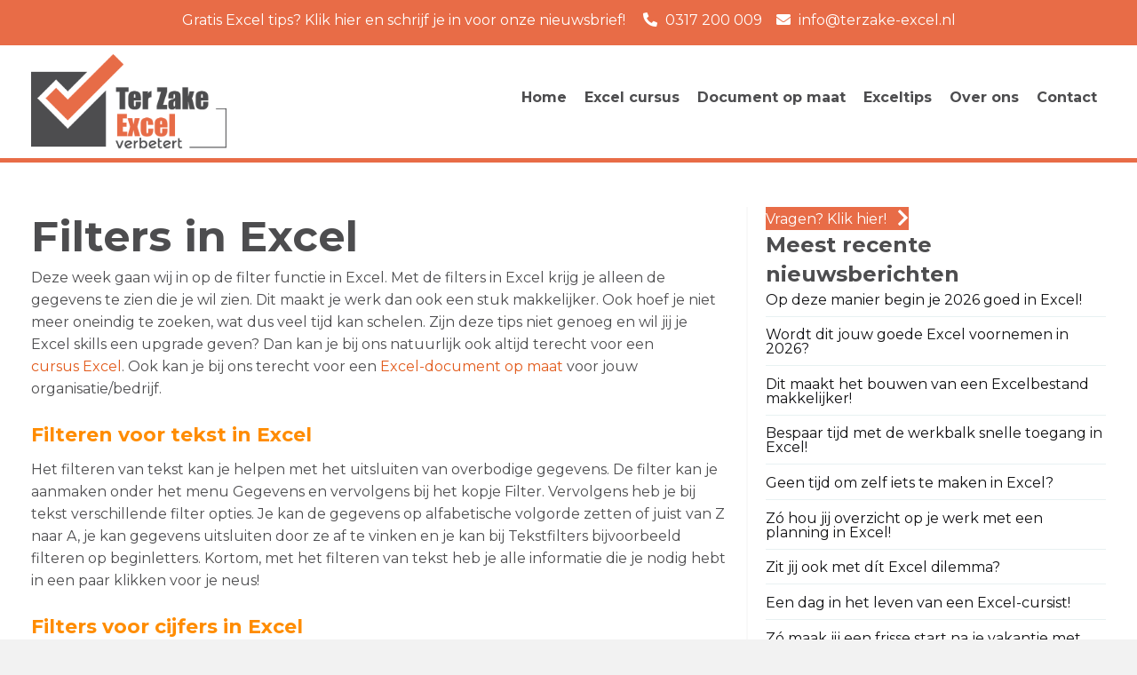

--- FILE ---
content_type: text/html; charset=UTF-8
request_url: https://www.terzake-excel.nl/filters-in-excel/
body_size: 20118
content:
<!DOCTYPE html>
<html lang="nl-NL" prefix="og: https://ogp.me/ns#">
<head>
<meta charset="UTF-8"/>
<meta name='viewport' content='width=device-width, initial-scale=1.0'/>
<meta http-equiv='X-UA-Compatible' content='IE=edge'/>
<link rel="profile" href="https://gmpg.org/xfn/11"/>

            <script data-no-defer="1" data-ezscrex="false" data-cfasync="false" data-pagespeed-no-defer data-cookieconsent="ignore">var ctPublicFunctions={"_ajax_nonce":"08e4032b03","_rest_nonce":"e0d76d55f1","_ajax_url":"\/wp-admin\/admin-ajax.php","_rest_url":"https:\/\/www.terzake-excel.nl\/wp-json\/","data__cookies_type":"none","data__ajax_type":"rest","data__bot_detector_enabled":"1","data__frontend_data_log_enabled":1,"cookiePrefix":"","wprocket_detected":false,"host_url":"www.terzake-excel.nl","text__ee_click_to_select":"Klik om de hele gegevens te selecteren","text__ee_original_email":"De volledige tekst is","text__ee_got_it":"Duidelijk","text__ee_blocked":"Geblokkeerd","text__ee_cannot_connect":"Kan geen verbinding maken","text__ee_cannot_decode":"Kan e-mail niet decoderen. Onbekende reden","text__ee_email_decoder":"Cleantalk e-mail decoder","text__ee_wait_for_decoding":"De magie is onderweg!","text__ee_decoding_process":"Wacht een paar seconden terwijl we de contactgegevens decoderen."}</script>
        
            <script data-no-defer="1" data-ezscrex="false" data-cfasync="false" data-pagespeed-no-defer data-cookieconsent="ignore">var ctPublic={"_ajax_nonce":"08e4032b03","settings__forms__check_internal":"0","settings__forms__check_external":"0","settings__forms__force_protection":"0","settings__forms__search_test":"1","settings__forms__wc_add_to_cart":"0","settings__data__bot_detector_enabled":"1","settings__sfw__anti_crawler":0,"blog_home":"https:\/\/www.terzake-excel.nl\/","pixel__setting":"3","pixel__enabled":false,"pixel__url":null,"data__email_check_before_post":"1","data__email_check_exist_post":"1","data__cookies_type":"none","data__key_is_ok":true,"data__visible_fields_required":true,"wl_brandname":"Anti-Spam by CleanTalk","wl_brandname_short":"CleanTalk","ct_checkjs_key":409061709,"emailEncoderPassKey":"5cc7a26add4d3fdcd4efeb3179575a1a","bot_detector_forms_excluded":"W10=","advancedCacheExists":false,"varnishCacheExists":false,"wc_ajax_add_to_cart":false}</script>
        
<!-- Search Engine Optimization door Rank Math - https://rankmath.com/ -->
<title>Filters in Excel | Tekst en cijfers filteren - Ter Zake Excel</title>
<meta name="description" content="Met behulp van filters in Excel kan je ervoor zorgen dat je alleen de gegevens ziet die er toe doen. In Excel kan je zowel tekst als cijfers filteren."/>
<meta name="robots" content="follow, index, max-snippet:-1, max-video-preview:-1, max-image-preview:large"/>
<link rel="canonical" href="https://www.terzake-excel.nl/filters-in-excel/"/>
<meta property="og:locale" content="nl_NL"/>
<meta property="og:type" content="article"/>
<meta property="og:title" content="Filters in Excel | Tekst en cijfers filteren - Ter Zake Excel"/>
<meta property="og:description" content="Met behulp van filters in Excel kan je ervoor zorgen dat je alleen de gegevens ziet die er toe doen. In Excel kan je zowel tekst als cijfers filteren."/>
<meta property="og:url" content="https://www.terzake-excel.nl/filters-in-excel/"/>
<meta property="og:site_name" content="Ter Zake Excel"/>
<meta property="article:publisher" content="https://www.facebook.com/TerZakeExcel"/>
<meta property="article:section" content="Nieuws"/>
<meta property="og:updated_time" content="2025-11-19T20:55:02+01:00"/>
<meta property="og:image" content="https://www.terzake-excel.nl/wp-content/uploads/2023/11/Logo-Vinkje-TerZakeExcel-color.jpg"/>
<meta property="og:image:secure_url" content="https://www.terzake-excel.nl/wp-content/uploads/2023/11/Logo-Vinkje-TerZakeExcel-color.jpg"/>
<meta property="og:image:width" content="1342"/>
<meta property="og:image:height" content="1342"/>
<meta property="og:image:alt" content="Filters in Excel"/>
<meta property="og:image:type" content="image/jpeg"/>
<meta property="article:published_time" content="2021-08-16T15:37:10+02:00"/>
<meta property="article:modified_time" content="2025-11-19T20:55:02+01:00"/>
<meta name="twitter:card" content="summary_large_image"/>
<meta name="twitter:title" content="Filters in Excel | Tekst en cijfers filteren - Ter Zake Excel"/>
<meta name="twitter:description" content="Met behulp van filters in Excel kan je ervoor zorgen dat je alleen de gegevens ziet die er toe doen. In Excel kan je zowel tekst als cijfers filteren."/>
<meta name="twitter:image" content="https://www.terzake-excel.nl/wp-content/uploads/2023/11/Logo-Vinkje-TerZakeExcel-color.jpg"/>
<meta name="twitter:label1" content="Geschreven door"/>
<meta name="twitter:data1" content="Leon"/>
<meta name="twitter:label2" content="Tijd om te lezen"/>
<meta name="twitter:data2" content="1 minuut"/>
<script type="application/ld+json" class="rank-math-schema">{"@context":"https://schema.org","@graph":[{"@type":"Place","@id":"https://www.terzake-excel.nl/#place","address":{"@type":"PostalAddress","streetAddress":"Agro Business Park 75","postalCode":"6708 PV","addressCountry":"Nederland"}},{"@type":"Organization","@id":"https://www.terzake-excel.nl/#organization","name":"Ter Zake Excel","url":"https://www.terzake-excel.nl","sameAs":["https://www.facebook.com/TerZakeExcel"],"email":"info@terzake-excel.nl","address":{"@type":"PostalAddress","streetAddress":"Agro Business Park 75","postalCode":"6708 PV","addressCountry":"Nederland"},"logo":{"@type":"ImageObject","@id":"https://www.terzake-excel.nl/#logo","url":"https://www.terzake-excel.nl/wp-content/uploads/2022/06/logotekst_nieuw.png","contentUrl":"https://www.terzake-excel.nl/wp-content/uploads/2022/06/logotekst_nieuw.png","caption":"Ter Zake Excel","inLanguage":"nl-NL","width":"882","height":"312"},"contactPoint":[{"@type":"ContactPoint","telephone":"0317 200 009","contactType":"customer support"}],"location":{"@id":"https://www.terzake-excel.nl/#place"}},{"@type":"WebSite","@id":"https://www.terzake-excel.nl/#website","url":"https://www.terzake-excel.nl","name":"Ter Zake Excel","publisher":{"@id":"https://www.terzake-excel.nl/#organization"},"inLanguage":"nl-NL"},{"@type":"ImageObject","@id":"https://www.terzake-excel.nl/wp-content/uploads/2023/11/Logo-Vinkje-TerZakeExcel-color.jpg","url":"https://www.terzake-excel.nl/wp-content/uploads/2023/11/Logo-Vinkje-TerZakeExcel-color.jpg","width":"1342","height":"1342","inLanguage":"nl-NL"},{"@type":"BreadcrumbList","@id":"https://www.terzake-excel.nl/filters-in-excel/#breadcrumb","itemListElement":[{"@type":"ListItem","position":"1","item":{"@id":"https://www.terzake-excel.nl","name":"Home"}},{"@type":"ListItem","position":"2","item":{"@id":"https://www.terzake-excel.nl/filters-in-excel/","name":"Filters in Excel"}}]},{"@type":"WebPage","@id":"https://www.terzake-excel.nl/filters-in-excel/#webpage","url":"https://www.terzake-excel.nl/filters-in-excel/","name":"Filters in Excel | Tekst en cijfers filteren - Ter Zake Excel","datePublished":"2021-08-16T15:37:10+02:00","dateModified":"2025-11-19T20:55:02+01:00","isPartOf":{"@id":"https://www.terzake-excel.nl/#website"},"primaryImageOfPage":{"@id":"https://www.terzake-excel.nl/wp-content/uploads/2023/11/Logo-Vinkje-TerZakeExcel-color.jpg"},"inLanguage":"nl-NL","breadcrumb":{"@id":"https://www.terzake-excel.nl/filters-in-excel/#breadcrumb"}},{"@type":"Person","@id":"https://www.terzake-excel.nl/author/leon/","name":"Leon","url":"https://www.terzake-excel.nl/author/leon/","image":{"@type":"ImageObject","@id":"https://secure.gravatar.com/avatar/5ff52d8ba11abc6971b5701098f2c651652097c652305cca066aef255b500c1d?s=96&amp;d=blank&amp;r=g","url":"https://secure.gravatar.com/avatar/5ff52d8ba11abc6971b5701098f2c651652097c652305cca066aef255b500c1d?s=96&amp;d=blank&amp;r=g","caption":"Leon","inLanguage":"nl-NL"},"worksFor":{"@id":"https://www.terzake-excel.nl/#organization"}},{"@type":"BlogPosting","headline":"Filters in Excel | Tekst en cijfers filteren - Ter Zake Excel","keywords":"Filters in Excel","datePublished":"2021-08-16T15:37:10+02:00","dateModified":"2025-11-19T20:55:02+01:00","author":{"@id":"https://www.terzake-excel.nl/author/leon/","name":"Leon"},"publisher":{"@id":"https://www.terzake-excel.nl/#organization"},"description":"Met behulp van filters in Excel kan je ervoor zorgen dat je alleen de gegevens ziet die er toe doen. In Excel kan je zowel tekst als cijfers filteren.","name":"Filters in Excel | Tekst en cijfers filteren - Ter Zake Excel","@id":"https://www.terzake-excel.nl/filters-in-excel/#richSnippet","isPartOf":{"@id":"https://www.terzake-excel.nl/filters-in-excel/#webpage"},"image":{"@id":"https://www.terzake-excel.nl/wp-content/uploads/2023/11/Logo-Vinkje-TerZakeExcel-color.jpg"},"inLanguage":"nl-NL","mainEntityOfPage":{"@id":"https://www.terzake-excel.nl/filters-in-excel/#webpage"}}]}</script>
<!-- /Rank Math WordPress SEO plugin -->

<link rel='dns-prefetch' href='//fd.cleantalk.org'/>
<link rel='dns-prefetch' href='//fonts.googleapis.com'/>
<link href='https://fonts.gstatic.com' crossorigin rel='preconnect'/>
<link rel="alternate" type="application/rss+xml" title="Ter Zake Excel &raquo; feed" href="https://www.terzake-excel.nl/feed/"/>
<link rel="alternate" type="application/rss+xml" title="Ter Zake Excel &raquo; reacties feed" href="https://www.terzake-excel.nl/comments/feed/"/>
<link rel="alternate" title="oEmbed (JSON)" type="application/json+oembed" href="https://www.terzake-excel.nl/wp-json/oembed/1.0/embed?url=https%3A%2F%2Fwww.terzake-excel.nl%2Ffilters-in-excel%2F"/>
<link rel="alternate" title="oEmbed (XML)" type="text/xml+oembed" href="https://www.terzake-excel.nl/wp-json/oembed/1.0/embed?url=https%3A%2F%2Fwww.terzake-excel.nl%2Ffilters-in-excel%2F&#038;format=xml"/>
<link rel="preload" href="https://www.terzake-excel.nl/wp-content/plugins/bb-plugin/fonts/fontawesome/5.15.4/webfonts/fa-solid-900.woff2" as="font" type="font/woff2" crossorigin="anonymous">
<link rel="preload" href="https://www.terzake-excel.nl/wp-content/plugins/bb-plugin/fonts/fontawesome/5.15.4/webfonts/fa-regular-400.woff2" as="font" type="font/woff2" crossorigin="anonymous">
<link rel="preload" href="https://www.terzake-excel.nl/wp-content/plugins/bb-plugin/fonts/fontawesome/5.15.4/webfonts/fa-brands-400.woff2" as="font" type="font/woff2" crossorigin="anonymous">
<style id='wp-img-auto-sizes-contain-inline-css'>img:is([sizes=auto i],[sizes^="auto," i]){contain-intrinsic-size:3000px 1500px}</style>
<style id='wp-emoji-styles-inline-css'>img.wp-smiley,img.emoji{display:inline!important;border:none!important;box-shadow:none!important;height:1em!important;width:1em!important;margin:0 .07em!important;vertical-align:-.1em!important;background:none!important;padding:0!important}</style>
<link rel='stylesheet' id='wp-components-css' href='https://www.terzake-excel.nl/wp-includes/css/dist/components/style.min.css,qver=6.9.pagespeed.ce.D0KDG62_wj.css' media='all'/>
<style id='wp-preferences-css' media='all'>.preference-base-option+.preference-base-option{margin-top:16px}@media (min-width:600px){.preferences-modal{height:calc(100% - 128px);width:calc(100% - 32px)}}@media (min-width:782px){.preferences-modal{width:750px}}@media (min-width:960px){.preferences-modal{height:70%}}@media (max-width:781px){.preferences-modal .components-modal__content{padding:0}}.preferences__tabs-tablist{left:16px;position:absolute!important;top:88px;width:160px}.preferences__tabs-tabpanel{margin-left:160px;padding-left:24px}@media (max-width:781px){.preferences__provider{height:100%}}.preferences-modal__section{border:0;margin:0 0 2.5rem;padding:0}.preferences-modal__section:last-child{margin:0}.preferences-modal__section-legend{margin-bottom:8px}.preferences-modal__section-title{font-size:.9rem;font-weight:600;margin-top:0}.preferences-modal__section-description{color:#757575;font-size:12px;font-style:normal;margin:-8px 0 8px}.preferences-modal__section:has(.preferences-modal__section-content:empty){display:none}</style>
<link rel='stylesheet' id='wp-block-editor-css' href='https://www.terzake-excel.nl/wp-includes/css/dist/block-editor/style.min.css,qver=6.9.pagespeed.ce.ezzoqN-y6a.css' media='all'/>
<link rel='stylesheet' id='popup-maker-block-library-style-css' href='https://www.terzake-excel.nl/wp-content/plugins/popup-maker/dist/packages/block-library-style.css,qver=dbea705cfafe089d65f1.pagespeed.ce.mWMXbvYTfs.css' media='all'/>
<link rel='stylesheet' id='cleantalk-public-css-css' href='https://www.terzake-excel.nl/wp-content/plugins/cleantalk-spam-protect/css/cleantalk-public.min.css?ver=6.70.1_1766700455' media='all'/>
<style id='cleantalk-email-decoder-css-css' media='all'>.apbct_dog_one,.apbct_dog_three,.apbct_dog_two{animation-duration:1.5s;animation-iteration-count:infinite;animation-name:apbct_dog}.apbct-email-encoder,.apbct-email-encoder--settings_example_encoded{position:relative}.apbct-email-encoder-popup{width:30vw;min-width:400px;font-size:16px}.apbct-email-encoder--popup-header{font-size:16px;color:#333}.apbct-email-encoder-elements_center{display:flex;flex-direction:column;justify-content:center;align-items:center;font-size:16px!important;color:#000!important}.top-margin-long{margin-top:5px}.apbct-tooltip{display:none}.apbct-blur{filter:blur(5px);transition:filter 2s}.apbct-email-encoder.no-blur .apbct-blur{filter:none}.apbct-email-encoder-select-whole-email{-webkit-user-select:all;user-select:all}.apbct-email-encoder-got-it-button{all:unset;margin-top:10px;padding:5px 10px;border-radius:5px;background-color:#333;color:#fff;cursor:pointer;transition:background-color .3s}.apbct-ee-animation-wrapper{display:flex;height:60px;justify-content:center;font-size:16px;align-items:center}.apbct_dog{margin:0 5px;color:transparent;text-shadow:0 0 2px #aaa}.apbct_dog_one{animation-delay:0s}.apbct_dog_two{animation-delay:.5s}.apbct_dog_three{animation-delay:1s}@keyframes apbct_dog{0%,100%,75%{scale:100%;color:transparent;text-shadow:0 0 2px #aaa}25%{scale:200%;color:unset;text-shadow:unset}}@media screen and (max-width:782px){.apbct-email-encoder--settings_example_encoded{position:relative;display:block}.apbct-email-encoder-popup{width:20vw;min-width:200px;font-size:16px;top:20%;left:75%}.apbct-email-encoder-elements_center{flex-direction:column!important;text-align:center}}</style>
<link rel='stylesheet' id='font-awesome-5-css' href='https://www.terzake-excel.nl/wp-content/plugins/bb-plugin/fonts/fontawesome/5.15.4/css/A.all.min.css,qver=2.10.0.5.pagespeed.cf.Q5A2hqJ02T.css' media='all'/>
<link rel='stylesheet' id='fl-builder-layout-bundle-ac3fa3be56a252bfbfb0b60c4172fece-css' href='https://www.terzake-excel.nl/wp-content/uploads/bb-plugin/cache/A.ac3fa3be56a252bfbfb0b60c4172fece-layout-bundle.css,qver=2.10.0.5-1.5.2.1-20251125200437.pagespeed.cf.eif-qfJNKm.css' media='all'/>
<style id='mailcamp-css' media='all'>form.mailcamp-subscribe-form .mailcamp-gdpr-more{display:none}form.mailcamp-subscribe-form .mailcamp-form-captcha-sum{float:left;width:100px;padding:.7em}form.mailcamp-subscribe-form .mailcamp-form-captcha-field{float:left;width:80px!important}form.mailcamp-subscribe-form .mc-btn-submit{float:right}form.mailcamp-subscribe-form label{display:block}form.mailcamp-subscribe-form div.gdpr_description{padding:10px 0}.checkbox-spacing{margin-bottom:2em;margin-top:1em;margin-right:.3em}form.mailcamp-subscribe-form span.required{color:red}form.mailcamp-subscribe-form div.mailcamp-form-confirm{clear:both;display:block;margin-top:10px}form.mailcamp-subscribe-form div.required_info{float:right;font-size:.8em}</style>
<link rel='stylesheet' id='grw-public-main-css-css' href='https://www.terzake-excel.nl/wp-content/plugins/widget-google-reviews/assets/css/public-main.css,qver=6.9.2.pagespeed.ce.2XQUnJR0WA.css' media='all'/>
<style id='sticky_style-css' media='all'>[bt-sticky]{z-index:9;position:sticky;position:-webkit-sticky}.fl-col[bt-sticky]{z-index:8}.fl-col-group-nested .fl-col[bt-sticky]{z-index:7}</style>
<link rel='stylesheet' id='jquery-magnificpopup-css' href='https://www.terzake-excel.nl/wp-content/plugins/bb-plugin/css/jquery.magnificpopup.min.css,qver=2.10.0.5.pagespeed.ce.Cma7vnck4g.css' media='all'/>
<link rel='stylesheet' id='base-4-css' href='https://www.terzake-excel.nl/wp-content/themes/bb-theme/css/A.base-4.min.css,qver=1.7.19.1.pagespeed.cf.dZM04W6Qxn.css' media='all'/>
<link rel='stylesheet' id='fl-automator-skin-css' href='https://www.terzake-excel.nl/wp-content/uploads/bb-theme/skin-6932a4aab21b7.css,qver=1.7.19.1.pagespeed.ce.rvzIvcZ3Li.css' media='all'/>
<style id='fl-child-theme-css' media='all'></style>
<link rel='stylesheet' id='pp-animate-css' href='https://www.terzake-excel.nl/wp-content/plugins/bbpowerpack/assets/css/A.animate.min.css,qver=3.5.1.pagespeed.cf.3So_WCSyE_.css' media='all'/>
<link rel='stylesheet' id='fl-builder-google-fonts-3f0fb86f47d74165c9d106f6662a05b7-css' href='//fonts.googleapis.com/css?family=Montserrat%3A300%2C400%2C700%2C700&#038;ver=6.9' media='all'/>
<script src="https://www.terzake-excel.nl/wp-content/plugins/cleantalk-spam-protect/js/apbct-public-bundle.min.js,qver=6.70.1_1766700455.pagespeed.ce.TVtRPahU3c.js" id="apbct-public-bundle.min-js-js"></script>
<script src="https://fd.cleantalk.org/ct-bot-detector-wrapper.js?ver=6.70.1" id="ct_bot_detector-js" defer data-wp-strategy="defer"></script>
<script src="https://www.terzake-excel.nl/wp-includes/js/jquery/jquery.min.js,qver=3.7.1.pagespeed.jm.PoWN7KAtLT.js" id="jquery-core-js"></script>
<script src="https://www.terzake-excel.nl/wp-includes,_js,_jquery,_jquery-migrate.min.js,qver==3.4.1+wp-content,_plugins,_mailcamp,_public,_js,_mailcamp-public.js,qver==1.6.5.pagespeed.jc.Yx4-Wa71gW.js"></script><script>eval(mod_pagespeed_VBSQFfAYzw);</script>
<script>eval(mod_pagespeed_nKDWWVKWnT);</script>
<script defer="defer" src="https://www.terzake-excel.nl/wp-content/plugins/widget-google-reviews/assets/js/public-main.js,qver=6.9.2.pagespeed.jm.Xu25s44qS2.js" id="grw-public-main-js-js"></script>
<script src="https://www.terzake-excel.nl/wp-content/plugins/bb-sticky-column/js/sticky-column.js,qver=6.9.pagespeed.jm.vfbkkiP4--.js" id="sticky_script-js"></script>
<link rel="https://api.w.org/" href="https://www.terzake-excel.nl/wp-json/"/><link rel="alternate" title="JSON" type="application/json" href="https://www.terzake-excel.nl/wp-json/wp/v2/posts/6580"/><link rel="EditURI" type="application/rsd+xml" title="RSD" href="https://www.terzake-excel.nl/xmlrpc.php?rsd"/>
<meta name="generator" content="WordPress 6.9"/>
<link rel='shortlink' href='https://www.terzake-excel.nl/?p=6580'/>
		<script>var bb_powerpack={version:'2.40.10',getAjaxUrl:function(){return atob('aHR0cHM6Ly93d3cudGVyemFrZS1leGNlbC5ubC93cC1hZG1pbi9hZG1pbi1hamF4LnBocA==');},callback:function(){},mapMarkerData:{},post_id:'6580',search_term:'',current_page:'https://www.terzake-excel.nl/filters-in-excel/',conditionals:{is_front_page:false,is_home:false,is_archive:false,current_post_type:'',is_tax:false,is_author:false,current_author:false,is_search:false,}};</script>
		<!-- Google Tag Manager -->
<script>(function(w,d,s,l,i){w[l]=w[l]||[];w[l].push({'gtm.start':new Date().getTime(),event:'gtm.js'});var f=d.getElementsByTagName(s)[0],j=d.createElement(s),dl=l!='dataLayer'?'&l='+l:'';j.async=true;j.src='https://www.googletagmanager.com/gtm.js?id='+i+dl;f.parentNode.insertBefore(j,f);})(window,document,'script','dataLayer','GTM-N4MSWRD');</script>
<!-- End Google Tag Manager --><link rel="icon" href="https://www.terzake-excel.nl/wp-content/uploads/2023/08/xcropped-Logo-Vinkje-TerZakeExcel-color-32x32.png.pagespeed.ic.Ndx4qGaZoD.webp" sizes="32x32"/>
<link rel="icon" href="https://www.terzake-excel.nl/wp-content/uploads/2023/08/xcropped-Logo-Vinkje-TerZakeExcel-color-192x192.png.pagespeed.ic.iUkSobxBni.webp" sizes="192x192"/>
<link rel="apple-touch-icon" href="https://www.terzake-excel.nl/wp-content/uploads/2023/08/xcropped-Logo-Vinkje-TerZakeExcel-color-180x180.png.pagespeed.ic.xpcGg-3h5m.webp"/>
<meta name="msapplication-TileImage" content="https://www.terzake-excel.nl/wp-content/uploads/2023/08/cropped-Logo-Vinkje-TerZakeExcel-color-270x270.png"/>
		<style id="wp-custom-css">
			.nf-form-content .nf-field-container #nf-field-38-wrap .nf-field-element .ninja-forms-field {
  background-color:#e86c47 !important;
	border:0px;
  color:#fff
}



#ws-balk span {padding-left:16px}
#ws-balk span i {padding-right:5px;}

table {
	font-size: 13px;	
}
th {
	font-weight: bold;
	letter-spacing: 1.5px;
	text-transform: uppercase;
	text-align: left;
	padding: 9px 12px ;
	border-style: solid;
	border-top-style: solid;
	border-left-style: solid;
	border-width: 1px;
	border-top-width: 1px;
	border-left-width: 1px;
	border-color: #e1e1e1;
	background:#e86c47;color:#fff;
}
td {
	font-size: 13px;
	padding: 9px 12px;
	border-style: solid;
	border-top-style: solid;
	border-left-style: solid;
	border-width: 1px;
	border-top-width: 1px;
	border-left-width: 1px;
	border-color: #e1e1e1;
}
div .flex_column {
    z-index: 1;
    float: left;
    position: relative;
    min-height: 1px;
    width:100%;
}
div .av_one_fifth {
    margin-right: 1%;
    width: 15.2%;
}
ul {margin:0px;padding:0px;}
li.vink {
    word-wrap: break-word;
    list-style: none;
    margin-left:0px;
	background-image: url(https://www.terzake-excel.nl/wp-content/uploads/2023/08/cropped-Logo-Vinkje-TerZakeExcel-color.png);
	background-size:20px;
  background-position:0px 3px;
  background-repeat: no-repeat;
	padding-left: 1.8rem;
	
}
/* form */
.vfb-span {
    display: block;
}
#ws-form input.vfb-checkbox,
#ws-form input.vfb-radio 
{display:inline;width:30px;}

#ws-form label {
    font-weight: bold;
    font-size: 0.92em;
}


#ws-mailchimp input {padding:8px 16px;}

.my-custom-text {
    margin-top: auto;
}

.fl-rich-text ul {margin:0px 0px 0px 24px;padding:10px}

/* video gallery */

div [class^='html5gallery-tn-'] {border:1px solid #959271;box-shadow: 0 1px 2px rgba(0,0,0,.22);
 opacity: 1;
}


#ws-referenties-all .pp-testimonials-image {
  display: grid;
   grid-template-rows: 120px 1fr;
  -ms-grid-row: 120px 1fr;
  min-height:0px;
  justify-items: center;
  -webkit-box-align: center;
  -ms-flex-align: center;
  align-items: center;
  grid-auto-columns: 1fr;
}
 #ws-referenties-all .pp-testimonial .pp-testimonials-image img {
  max-height: 80px;
  max-width: 180px;
}
#ws-icoon-down .fl-icon-wrap  {
position:relative;
}
#ws-icoon-down .fl-icon-wrap  
.fl-icon {
display:inline-block;	
margin: 0 auto;	
text-align:center;	
}

#ws-icoon-down .fl-icon-text {
display:block;
width:100%;
text-align:center;	
padding:10px 0px;	
}

/* ninja form */
.ws-form-text {
font-size:18px;
font-weight:bold;	
}

.nf-field-container .field-wrap .nf-element::placeholder {
    color: #999;
}

.nf-form-fields-required {display:none;}

.ws-time {
position: relative;
  z-index: 1;	
	
}

/* Timeline */
.ws-time a, .ws-time-mob a {pointer-events:none}
.ws-time .fl-col-content:after {
	display:block;
	 width: 100%;
  white-space: nowrap; 
  content: "";
  color: #ccc;
  font-weight: bold;
position:absolute;
top:36px;	
z-index:-1;	
height:20px;	
background-image: radial-gradient(1px 1px at center, #e86c47 1px, transparent 1px), radial-gradient(1px 1px at center, #e86c47 1px, transparent 1px);
  background-size: 6px;
  background-position: 0px 0px, 0px 0px, 0px -10px, 0px 10px;
	
}

.ws-time.first .fl-col-content:after {
left: 50%;
width: 50%;
  
}

.ws-time.last .fl-col-content:after {
right: 50%;
width: 50%;
  
}
.ws-round {}
.ws-round .fl-heading-text {
background:#e25b1c;
display:inline-block;
border-radius:100%;
height:50px;	
width:50px;
padding-top:5px	
z-index:1;
margin:0px 20px;	

}

.fl-content-slider .fl-heading-text {
background:#e25b1c;
display:inline-block;
border-radius:100%;
height:50px;	
width:50px;
padding-top:5px	
z-index:1;
margin:0px 20px;
font-size:32px !important;	

}
.fl-content-slider  .fl-heading-text  {
color:#fff;	
}

.fl-content-slider-svg-container {
 
  width: 24px !important;
  height: 24px !important;
}

.ws-list .pp-infolist-icon-inner {
   padding: 10px;
}

a.fl-button, a.fl-button:visited {
  background: #E86C47;
  border: 0px;
}
a.fl-button:hover, .fl-builder-content a.fl-button:hover {
  background: #E86C47;
	border: 0px;
}

@media (max-width: 768px) {
.fl-builder-content .fl-module-content-slider .fl-slide .fl-heading-text   {
  font-size: 40px !important;
  line-height: 50px!important;
	color:#fff;
}
.fl-builder-content .fl-module-content-slider .fl-slide .fl-slide-text h3 {
		font-size: 22px !important;
line-height: 22px !important;
	}
	
	
}


@media only screen and (min-width: 768px) {

.sticky {
position: sticky; 
position: -webkit-sticky; 
top: 180px;
height:600px;	
overflow-y: auto;	
}
}
		</style>
		<!-- sleak.chat sleakbot embed snippet -->
  <script id="sleakbot" src="https://cdn.sleak.chat/fetchsleakbot.js" chatbot-id="76e2d76d-ed15-4c73-b171-1aa7e6672de8"></script>

</head>
<body class="wp-singular post-template-default single single-post postid-6580 single-format-standard wp-theme-bb-theme wp-child-theme-bb-theme-child fl-builder-2-10-0-5 fl-themer-1-5-2-1-20251125200437 fl-theme-1-7-19-1 fl-no-js fl-theme-builder-footer fl-theme-builder-footer-footer fl-theme-builder-singular fl-theme-builder-singular-nieuws-berichten fl-theme-builder-header fl-theme-builder-header-header fl-theme-builder-part fl-theme-builder-part-breadcumbs fl-framework-base-4 fl-preset-default fl-full-width fl-has-sidebar fl-scroll-to-top fl-search-active" itemscope="itemscope" itemtype="https://schema.org/WebPage">
<!-- Google Tag Manager (noscript) -->
<noscript><iframe src="https://www.googletagmanager.com/ns.html?id=GTM-N4MSWRD" height="0" width="0" style="display:none;visibility:hidden"></iframe></noscript>
<!-- End Google Tag Manager (noscript) -->
<a aria-label="Spring naar content" class="fl-screen-reader-text" href="#fl-main-content">Spring naar content</a><div class="fl-page">
	<header class="fl-builder-content fl-builder-content-6959 fl-builder-global-templates-locked" data-post-id="6959" data-type="header" data-sticky="1" data-sticky-on="" data-sticky-breakpoint="medium" data-shrink="0" data-overlay="0" data-overlay-bg="transparent" data-shrink-image-height="50px" role="banner" itemscope="itemscope" itemtype="http://schema.org/WPHeader"><div id="ws-balk" class="fl-row fl-row-full-width fl-row-bg-color fl-node-5e622e05500ea fl-row-default-height fl-row-align-center fl-visible-desktop fl-visible-large fl-visible-medium" data-node="5e622e05500ea">
	<div class="fl-row-content-wrap">
						<div class="fl-row-content fl-row-fixed-width fl-node-content">
		
<div class="fl-col-group fl-node-5e622e05500ed fl-col-group-equal-height fl-col-group-align-center" data-node="5e622e05500ed">
			<div class="fl-col fl-node-5e622e05500f4 fl-col-bg-color" data-node="5e622e05500f4">
	<div class="fl-col-content fl-node-content"><div class="fl-module fl-module-rich-text fl-node-615ede5cb871f" data-node="615ede5cb871f">
	<div class="fl-module-content fl-node-content">
		<div class="fl-rich-text">
	<p style="text-align: center;"><a href="/aanmelden-nieuwsbrief/">Gratis Excel tips? Klik hier en schrijf je in voor onze nieuwsbrief! </a> <span class="ws first"><a><i class="fas fa-phone-alt"></i> 0317 200 009</a></span><span class="ws second"><a href="mailto:info@terzake-excel.nl"><i class="fas fa-envelope"></i> info@terzake-excel.nl </a></span></p>
</div>
	</div>
</div>
</div>
</div>
	</div>
		</div>
	</div>
</div>
<div class="fl-row fl-row-full-width fl-row-bg-color fl-node-5e622e05500d0 fl-row-default-height fl-row-align-center" data-node="5e622e05500d0">
	<div class="fl-row-content-wrap">
						<div class="fl-row-content fl-row-fixed-width fl-node-content">
		
<div class="fl-col-group fl-node-5e622e05500d7 fl-col-group-equal-height fl-col-group-align-center fl-col-group-custom-width" data-node="5e622e05500d7">
			<div class="fl-col fl-node-5e622e05500dc fl-col-bg-color fl-col-small fl-col-small-custom-width" data-node="5e622e05500dc">
	<div class="fl-col-content fl-node-content"><div class="fl-module fl-module-photo fl-node-5e6b601a11b29" data-node="5e6b601a11b29">
	<div class="fl-module-content fl-node-content">
		<div role="figure" class="fl-photo fl-photo-align-left" itemscope itemtype="https://schema.org/ImageObject">
	<div class="fl-photo-content fl-photo-img-png">
				<a href="https://www.terzake-excel.nl" target="_self" itemprop="url">
				<img loading="lazy" decoding="async" class="fl-photo-img wp-image-10328 size-full" src="https://www.terzake-excel.nl/wp-content/uploads/2020/03/xLogo-TerZakeExcel_color2.png.pagespeed.ic.oKTUd06mVM.webp" alt="Logo terzake Excel" height="291" width="600" title="Logo TerZakeExcel_color2" data-no-lazy="1" itemprop="image" srcset="https://www.terzake-excel.nl/wp-content/uploads/2020/03/xLogo-TerZakeExcel_color2.png.pagespeed.ic.oKTUd06mVM.webp 600w, https://www.terzake-excel.nl/wp-content/uploads/2020/03/xLogo-TerZakeExcel_color2-300x146.png.pagespeed.ic.5rtvqcjXZI.webp 300w" sizes="auto, (max-width: 600px) 100vw, 600px"/>
				</a>
					</div>
	</div>
	</div>
</div>
</div>
</div>
			<div class="fl-col fl-node-5e622e05500df fl-col-bg-color fl-col-small-custom-width" data-node="5e622e05500df">
	<div class="fl-col-content fl-node-content"><div id="ws-menu" class="fl-module fl-module-pp-advanced-menu fl-node-5e6b94e9b9f67" data-node="5e6b94e9b9f67">
	<div class="fl-module-content fl-node-content">
					<div class="pp-advanced-menu-mobile">
			<button class="pp-advanced-menu-mobile-toggle hamburger" tabindex="0" aria-label="Menu" aria-expanded="false">
				<div class="pp-hamburger"><div class="pp-hamburger-box"><div class="pp-hamburger-inner"></div></div></div>			</button>
			</div>
			<div class="pp-advanced-menu pp-advanced-menu-accordion-collapse pp-menu-default pp-menu-align-right pp-menu-position-below">
   	   	<div class="pp-clear"></div>
	<nav class="pp-menu-nav" aria-label="Menu" itemscope="itemscope" itemtype="https://schema.org/SiteNavigationElement">
		<ul id="menu-hoofdmenu-menu" class="menu pp-advanced-menu-horizontal pp-toggle-none"><li id="menu-item-4048" class="menu-item menu-item-type-post_type menu-item-object-page menu-item-home"><a href="https://www.terzake-excel.nl/"><span class="menu-item-text">Home</span></a></li><li id="menu-item-3991" class="menu-item menu-item-type-custom menu-item-object-custom menu-item-has-children pp-has-submenu"><div class="pp-has-submenu-container"><a href="#"><span class="menu-item-text">Excel cursus<span class="pp-menu-toggle" tabindex="0" aria-expanded="false" aria-label="Excel cursus: submenu" role="button"></span></span></a></div><ul class="sub-menu">	<li id="menu-item-299" class="menu-item menu-item-type-post_type menu-item-object-page"><a href="https://www.terzake-excel.nl/excel-cursus-op-locatie/"><span class="menu-item-text">Excel cursus op locatie</span></a></li>	<li id="menu-item-1331" class="menu-item menu-item-type-post_type menu-item-object-page"><a href="https://www.terzake-excel.nl/training-basis-excel/"><span class="menu-item-text">Training Basis Excel</span></a></li>	<li id="menu-item-11499" class="menu-item menu-item-type-post_type menu-item-object-page"><a href="https://www.terzake-excel.nl/training-gevorderden-excel/"><span class="menu-item-text">Training Gevorderden Excel</span></a></li>	<li id="menu-item-11498" class="menu-item menu-item-type-post_type menu-item-object-page"><a href="https://www.terzake-excel.nl/training-macros-en-vba-in-excel/"><span class="menu-item-text">Training Macro’s en VBA in Excel</span></a></li>	<li id="menu-item-12026" class="menu-item menu-item-type-post_type menu-item-object-page"><a href="https://www.terzake-excel.nl/training-excel-en-ai/"><span class="menu-item-text">Training Excel en AI</span></a></li>	<li id="menu-item-10771" class="menu-item menu-item-type-custom menu-item-object-custom"><a href="https://terzake-powerbi.nl/cursus-basis-power-bi/"><span class="menu-item-text">Cursus basis Power BI</span></a></li>	<li id="menu-item-7510" class="menu-item menu-item-type-post_type menu-item-object-page"><a href="https://www.terzake-excel.nl/e-learning-excel-basis/"><span class="menu-item-text">E-learning Excel basis</span></a></li></ul></li><li id="menu-item-5732" class="menu-item menu-item-type-custom menu-item-object-custom menu-item-has-children pp-has-submenu"><div class="pp-has-submenu-container"><a href="https://www.terzake-excel.nl/excel-document-op-maat/"><span class="menu-item-text">Document op maat<span class="pp-menu-toggle" tabindex="0" aria-expanded="false" aria-label="Document op maat: submenu" role="button"></span></span></a></div><ul class="sub-menu">	<li id="menu-item-4854" class="menu-item menu-item-type-post_type menu-item-object-page"><a href="https://www.terzake-excel.nl/excel-document-op-maat/"><span class="menu-item-text">Excel document op maat</span></a></li></ul></li><li id="menu-item-3974" class="menu-item menu-item-type-custom menu-item-object-custom menu-item-has-children pp-has-submenu"><div class="pp-has-submenu-container"><a href="#"><span class="menu-item-text">Exceltips<span class="pp-menu-toggle" tabindex="0" aria-expanded="false" aria-label="Exceltips: submenu" role="button"></span></span></a></div><ul class="sub-menu">	<li id="menu-item-12319" class="menu-item menu-item-type-post_type menu-item-object-page"><a href="https://www.terzake-excel.nl/inspiratiebrieven/"><span class="menu-item-text">Inspiratiebrieven (vol Exceltips)</span></a></li>	<li id="menu-item-3971" class="menu-item menu-item-type-custom menu-item-object-custom"><a href="https://www.terzake-excel.nl/gratis-excel-documenten/"><span class="menu-item-text">Gratis documenten</span></a></li>	<li id="menu-item-7489" class="menu-item menu-item-type-post_type menu-item-object-page"><a href="https://www.terzake-excel.nl/excel-online-instructievideos/"><span class="menu-item-text">Excel online instructievideos</span></a></li>	<li id="menu-item-11618" class="menu-item menu-item-type-post_type menu-item-object-page"><a href="https://www.terzake-excel.nl/uitgewerkte-voorbeelden-in-excel/"><span class="menu-item-text">Uitgewerkte voorbeelden in Excel</span></a></li>	<li id="menu-item-10800" class="menu-item menu-item-type-post_type menu-item-object-page"><a href="https://www.terzake-excel.nl/whitepaper-excel/"><span class="menu-item-text">Whitepapers Excel</span></a></li>	<li id="menu-item-5233" class="menu-item menu-item-type-post_type menu-item-object-page"><a href="https://www.terzake-excel.nl/snelle-exceltips/"><span class="menu-item-text">Snelle Exceltips</span></a></li>	<li id="menu-item-6469" class="menu-item menu-item-type-post_type menu-item-object-page"><a href="https://www.terzake-excel.nl/alle-excel-formules-en-vertalingen/"><span class="menu-item-text">Alle Excel formules en vertalingen</span></a></li>	<li id="menu-item-12313" class="menu-item menu-item-type-post_type menu-item-object-page"><a href="https://www.terzake-excel.nl/aanmelden-inspiratiebrief/"><span class="menu-item-text">Aanmelden inspiratiebrief</span></a></li></ul></li><li id="menu-item-3973" class="menu-item menu-item-type-custom menu-item-object-custom menu-item-has-children pp-has-submenu"><div class="pp-has-submenu-container"><a href="https://www.terzake-excel.nl/over-ons/"><span class="menu-item-text">Over ons<span class="pp-menu-toggle" tabindex="0" aria-expanded="false" aria-label="Over ons: submenu" role="button"></span></span></a></div><ul class="sub-menu">	<li id="menu-item-3972" class="menu-item menu-item-type-post_type menu-item-object-page"><a href="https://www.terzake-excel.nl/over-ons/"><span class="menu-item-text">Wie zijn wij?</span></a></li>	<li id="menu-item-1949" class="menu-item menu-item-type-post_type menu-item-object-page"><a href="https://www.terzake-excel.nl/referenties/"><span class="menu-item-text">Referenties</span></a></li>	<li id="menu-item-2675" class="menu-item menu-item-type-post_type menu-item-object-page"><a href="https://www.terzake-excel.nl/vacatures/"><span class="menu-item-text">Vacatures</span></a></li></ul></li><li id="menu-item-565" class="menu-item menu-item-type-post_type menu-item-object-page"><a href="https://www.terzake-excel.nl/contact/"><span class="menu-item-text">Contact</span></a></li></ul>	</nav>
</div>
<script type="text/html" id="pp-menu-5e6b94e9b9f67"><div class="pp-advanced-menu pp-advanced-menu-accordion-collapse off-canvas pp-menu-position-below">
	<div class="pp-clear"></div>
	<nav class="pp-menu-nav pp-off-canvas-menu pp-menu-left" aria-label="Menu" itemscope="itemscope" itemtype="https://schema.org/SiteNavigationElement">
		<a href="javascript:void(0)" class="pp-menu-close-btn" aria-label="Close the menu" role="button">×</a>
		<ul id="menu-hoofdmenu-menu-1" class="menu pp-advanced-menu-horizontal pp-toggle-none"><li id="menu-item-4048" class="menu-item menu-item-type-post_type menu-item-object-page menu-item-home"><a href="https://www.terzake-excel.nl/"><span class="menu-item-text">Home</span></a></li><li id="menu-item-3991" class="menu-item menu-item-type-custom menu-item-object-custom menu-item-has-children pp-has-submenu"><div class="pp-has-submenu-container"><a href="#"><span class="menu-item-text">Excel cursus<span class="pp-menu-toggle" tabindex="0" aria-expanded="false" aria-label="Excel cursus: submenu" role="button"></span></span></a></div><ul class="sub-menu">	<li id="menu-item-299" class="menu-item menu-item-type-post_type menu-item-object-page"><a href="https://www.terzake-excel.nl/excel-cursus-op-locatie/"><span class="menu-item-text">Excel cursus op locatie</span></a></li>	<li id="menu-item-1331" class="menu-item menu-item-type-post_type menu-item-object-page"><a href="https://www.terzake-excel.nl/training-basis-excel/"><span class="menu-item-text">Training Basis Excel</span></a></li>	<li id="menu-item-11499" class="menu-item menu-item-type-post_type menu-item-object-page"><a href="https://www.terzake-excel.nl/training-gevorderden-excel/"><span class="menu-item-text">Training Gevorderden Excel</span></a></li>	<li id="menu-item-11498" class="menu-item menu-item-type-post_type menu-item-object-page"><a href="https://www.terzake-excel.nl/training-macros-en-vba-in-excel/"><span class="menu-item-text">Training Macro’s en VBA in Excel</span></a></li>	<li id="menu-item-12026" class="menu-item menu-item-type-post_type menu-item-object-page"><a href="https://www.terzake-excel.nl/training-excel-en-ai/"><span class="menu-item-text">Training Excel en AI</span></a></li>	<li id="menu-item-10771" class="menu-item menu-item-type-custom menu-item-object-custom"><a href="https://terzake-powerbi.nl/cursus-basis-power-bi/"><span class="menu-item-text">Cursus basis Power BI</span></a></li>	<li id="menu-item-7510" class="menu-item menu-item-type-post_type menu-item-object-page"><a href="https://www.terzake-excel.nl/e-learning-excel-basis/"><span class="menu-item-text">E-learning Excel basis</span></a></li></ul></li><li id="menu-item-5732" class="menu-item menu-item-type-custom menu-item-object-custom menu-item-has-children pp-has-submenu"><div class="pp-has-submenu-container"><a href="https://www.terzake-excel.nl/excel-document-op-maat/"><span class="menu-item-text">Document op maat<span class="pp-menu-toggle" tabindex="0" aria-expanded="false" aria-label="Document op maat: submenu" role="button"></span></span></a></div><ul class="sub-menu">	<li id="menu-item-4854" class="menu-item menu-item-type-post_type menu-item-object-page"><a href="https://www.terzake-excel.nl/excel-document-op-maat/"><span class="menu-item-text">Excel document op maat</span></a></li></ul></li><li id="menu-item-3974" class="menu-item menu-item-type-custom menu-item-object-custom menu-item-has-children pp-has-submenu"><div class="pp-has-submenu-container"><a href="#"><span class="menu-item-text">Exceltips<span class="pp-menu-toggle" tabindex="0" aria-expanded="false" aria-label="Exceltips: submenu" role="button"></span></span></a></div><ul class="sub-menu">	<li id="menu-item-12319" class="menu-item menu-item-type-post_type menu-item-object-page"><a href="https://www.terzake-excel.nl/inspiratiebrieven/"><span class="menu-item-text">Inspiratiebrieven (vol Exceltips)</span></a></li>	<li id="menu-item-3971" class="menu-item menu-item-type-custom menu-item-object-custom"><a href="https://www.terzake-excel.nl/gratis-excel-documenten/"><span class="menu-item-text">Gratis documenten</span></a></li>	<li id="menu-item-7489" class="menu-item menu-item-type-post_type menu-item-object-page"><a href="https://www.terzake-excel.nl/excel-online-instructievideos/"><span class="menu-item-text">Excel online instructievideos</span></a></li>	<li id="menu-item-11618" class="menu-item menu-item-type-post_type menu-item-object-page"><a href="https://www.terzake-excel.nl/uitgewerkte-voorbeelden-in-excel/"><span class="menu-item-text">Uitgewerkte voorbeelden in Excel</span></a></li>	<li id="menu-item-10800" class="menu-item menu-item-type-post_type menu-item-object-page"><a href="https://www.terzake-excel.nl/whitepaper-excel/"><span class="menu-item-text">Whitepapers Excel</span></a></li>	<li id="menu-item-5233" class="menu-item menu-item-type-post_type menu-item-object-page"><a href="https://www.terzake-excel.nl/snelle-exceltips/"><span class="menu-item-text">Snelle Exceltips</span></a></li>	<li id="menu-item-6469" class="menu-item menu-item-type-post_type menu-item-object-page"><a href="https://www.terzake-excel.nl/alle-excel-formules-en-vertalingen/"><span class="menu-item-text">Alle Excel formules en vertalingen</span></a></li>	<li id="menu-item-12313" class="menu-item menu-item-type-post_type menu-item-object-page"><a href="https://www.terzake-excel.nl/aanmelden-inspiratiebrief/"><span class="menu-item-text">Aanmelden inspiratiebrief</span></a></li></ul></li><li id="menu-item-3973" class="menu-item menu-item-type-custom menu-item-object-custom menu-item-has-children pp-has-submenu"><div class="pp-has-submenu-container"><a href="https://www.terzake-excel.nl/over-ons/"><span class="menu-item-text">Over ons<span class="pp-menu-toggle" tabindex="0" aria-expanded="false" aria-label="Over ons: submenu" role="button"></span></span></a></div><ul class="sub-menu">	<li id="menu-item-3972" class="menu-item menu-item-type-post_type menu-item-object-page"><a href="https://www.terzake-excel.nl/over-ons/"><span class="menu-item-text">Wie zijn wij?</span></a></li>	<li id="menu-item-1949" class="menu-item menu-item-type-post_type menu-item-object-page"><a href="https://www.terzake-excel.nl/referenties/"><span class="menu-item-text">Referenties</span></a></li>	<li id="menu-item-2675" class="menu-item menu-item-type-post_type menu-item-object-page"><a href="https://www.terzake-excel.nl/vacatures/"><span class="menu-item-text">Vacatures</span></a></li></ul></li><li id="menu-item-565" class="menu-item menu-item-type-post_type menu-item-object-page"><a href="https://www.terzake-excel.nl/contact/"><span class="menu-item-text">Contact</span></a></li></ul>	</nav>
</div>
</script>	</div>
</div>
</div>
</div>
	</div>
		</div>
	</div>
</div>
</header><div class="fl-builder-content fl-builder-content-7159 fl-builder-global-templates-locked" data-post-id="7159" data-type="part"></div>	<div id="fl-main-content" class="fl-page-content" itemprop="mainContentOfPage" role="main">

		<div class="fl-builder-content fl-builder-content-104 fl-builder-global-templates-locked" data-post-id="104"><div class="fl-row fl-row-full-width fl-row-bg-none fl-node-5e8341144fd43 fl-row-default-height fl-row-align-center" data-node="5e8341144fd43">
	<div class="fl-row-content-wrap">
						<div class="fl-row-content fl-row-fixed-width fl-node-content">
		
<div class="fl-col-group fl-node-5e83411455178" data-node="5e83411455178">
			<div class="fl-col fl-node-5e834114553bd fl-col-bg-color" data-node="5e834114553bd">
	<div class="fl-col-content fl-node-content"><div class="fl-module fl-module-heading fl-node-5e8340eb4b061" data-node="5e8340eb4b061">
	<div class="fl-module-content fl-node-content">
		<h1 class="fl-heading">
		<span class="fl-heading-text">Filters in Excel</span>
	</h1>
	</div>
</div>
<div class="fl-module fl-module-fl-post-content fl-node-5e8340eb4b060" data-node="5e8340eb4b060">
	<div class="fl-module-content fl-node-content">
		<p>Deze week gaan wij in op de filter functie in Excel. Met de filters in Excel krijg je alleen de gegevens te zien die je wil zien. Dit maakt je werk dan ook een stuk makkelijker. Ook hoef je niet meer oneindig te zoeken, wat dus veel tijd kan schelen. Zijn deze tips niet genoeg en wil jij je Excel skills een upgrade geven? Dan kan je bij ons natuurlijk ook altijd terecht voor een <a href="https://www.terzake-excel.nl/excel-cursus-op-locatie/" target="_blank" rel="noopener">cursus Excel</a>. Ook kan je bij ons terecht voor een <a href="https://terzake-excel.nl/excel-document-op-maat/" target="_blank" rel="noopener">Excel-document op maat</a> voor jouw organisatie/bedrijf.</p>
<h2><strong style="color: #ff8c00; font-size: 22px;">Filteren voor tekst in Excel</strong></h2>
<p>Het filteren van tekst kan je helpen met het uitsluiten van overbodige gegevens. De filter kan je aanmaken onder het menu Gegevens en vervolgens bij het kopje Filter. Vervolgens heb je bij tekst verschillende filter opties. Je kan de gegevens op alfabetische volgorde zetten of juist van Z naar A, je kan gegevens uitsluiten door ze af te vinken en je kan bij Tekstfilters bijvoorbeeld filteren op beginletters. Kortom, met het filteren van tekst heb je alle informatie die je nodig hebt in een paar klikken voor je neus!</p>
<h2><strong style="color: #ff8c00; font-size: 22px;">Filters voor cijfers in Excel</strong></h2>
<p>Iedereen die in Excel werkt krijgt wel te maken met lange rijen of kolommen vol met cijfers. Om dit overzichtelijker te maken is het ook mogelijk om de cijfers te filteren. Zo laat je alleen de belangrijkste cijfers zien. Super handig om bijvoorbeeld een minimale of maximale leeftijd te hanteren of om geldbedragen te filteren. Zo kan je bij Getalfilters kiezen voor opties als &#8220;boven gemiddeld&#8221;, &#8220;kleiner dan&#8221; of &#8220;top 10&#8221;. Kortom, met filters geef je alleen de cijfers weer die jij wilt zien!</p>
<h2><strong style="color: #ff8c00; font-size: 22px;">Meer weten over filters in Excel?</strong></h2>
<p>De filters in Excel zullen je werkzaamheden in Excel makkelijker en overzichtelijker maken. Wil je daarom nog meer leren over filters in Excel? Bekijk dan onze instructievideo over de <a href="https://www.youtube.com/watch?v=30fkr9DHrKQ&amp;t=11s" target="_blank" rel="noopener">autofilter in Excel</a>.  Hier laten wij op verschillende manieren zien hoe je gegevens kan filteren in Excel.</p>
	</div>
</div>
<div class="fl-module fl-module-fl-post-info fl-node-5e8340eb4b063" data-node="5e8340eb4b063">
	<div class="fl-module-content fl-node-content">
		<span class="fl-post-info-date">16 augustus 2021</span>	</div>
</div>
<div class="fl-module fl-module-rich-text fl-node-eqady3mkwsc8" data-node="eqady3mkwsc8">
	<div class="fl-module-content fl-node-content">
		<div class="fl-rich-text">
	<p><strong>Deel dit Artikel</strong></p>
</div>
	</div>
</div>
<div class="fl-module fl-module-pp-social-share fl-node-5e996627d5f7f" data-node="5e996627d5f7f">
	<div class="fl-module-content fl-node-content">
		<div class="pp-social-share-content pp-share-buttons-view-icon pp-share-buttons-skin-minimal pp-share-buttons-shape-rounded pp-social-share-col-0 pp-share-buttons-align-left pp-share-buttons-color-official">
	<div class="pp-social-share-inner">
			<div class="pp-share-grid-item">
			<div class="pp-share-button pp-share-button-facebook">
								<a class="pp-share-button-link" href="https://www.facebook.com/sharer.php?u=https://www.terzake-excel.nl/filters-in-excel/&#038;title=Filters+in+Excel">
										<span class="pp-share-button-icon">
													<i class="fab fa-facebook" aria-hidden="true"></i>
												<span class="pp-screen-only">Share on Facebook</span>
					</span>
					
									</a>
			</div>
		</div>
			<div class="pp-share-grid-item">
			<div class="pp-share-button pp-share-button-linkedin">
								<a class="pp-share-button-link" href="https://www.linkedin.com/shareArticle?mini=true&#038;url=https://www.terzake-excel.nl/filters-in-excel/&#038;title=Filters+in+Excel">
										<span class="pp-share-button-icon">
													<i class="fab fa-linkedin" aria-hidden="true"></i>
												<span class="pp-screen-only">Share on Linkedin</span>
					</span>
					
									</a>
			</div>
		</div>
		</div>
</div>
	</div>
</div>
<div class="fl-module fl-module-separator fl-node-5e8340eb4b065" data-node="5e8340eb4b065">
	<div class="fl-module-content fl-node-content">
		<div class="fl-separator"></div>
	</div>
</div>
</div>
</div>
			<div class="fl-col fl-node-5e834114553d8 fl-col-bg-color fl-col-small" data-node="5e834114553d8">
	<div class="fl-col-content fl-node-content"><div class="fl-module fl-module-button fl-node-35zusnyeg80q" data-node="35zusnyeg80q">
	<div class="fl-module-content fl-node-content">
		<div class="fl-button-wrap fl-button-width-custom fl-button-left fl-button-has-icon">
			<a href="https://www.terzake-excel.nl/contact/" target="_blank" rel="noopener" class="fl-button" rel="noopener">
							<span class="fl-button-text">Vragen? Klik hier!</span>
						<i class="fl-button-icon fl-button-icon-after fas fa-chevron-right" aria-hidden="true"></i>
			</a>
</div>
	</div>
</div>
<div class="fl-module fl-module-heading fl-node-5e834267865de" data-node="5e834267865de">
	<div class="fl-module-content fl-node-content">
		<h3 class="fl-heading">
		<span class="fl-heading-text">Meest recente nieuwsberichten</span>
	</h3>
	</div>
</div>
<div class="fl-module fl-module-pp-content-grid fl-node-5e834200b3bff" data-node="5e834200b3bff">
	<div class="fl-module-content fl-node-content">
		<div class="pp-posts-wrapper">
		
	<div class="pp-content-posts" style="--items-count: 10;--column-xl: 1;--column-lg: 1;--column-md: 1;--column-sm: 1;">
		<div class="pp-content-post-grid pp-masonry-active clearfix" itemscope="itemscope" itemtype="https://schema.org/Blog" data-paged="0" data-loop-count="1">
			
				<div class="pp-content-post pp-content-grid-post pp-grid-default post-12239 post type-post status-publish format-standard hentry category-nieuws tag-opties-in-excel" itemscope itemtype="https://schema.org/BlogPosting" data-id="12239">

	<meta itemscope itemprop="mainEntityOfPage" itemtype="https://schema.org/WebPage" itemid="http://12239" content="Op deze manier begin je 2026 goed in Excel!"/><meta itemprop="datePublished" content="2026-01-07"/><meta itemprop="dateModified" content="2026-01-05"/><div itemprop="publisher" itemscope itemtype="https://schema.org/Organization"><meta itemprop="name" content="Ter Zake Excel"></div><div itemscope itemprop="author" itemtype="https://schema.org/Person"><meta itemprop="url" content="https://www.terzake-excel.nl/author/debeheerder/"/><meta itemprop="name" content="Ter Zake Excel"/></div><div itemprop="interactionStatistic" itemscope itemtype="https://schema.org/InteractionCounter"><meta itemprop="interactionType" content="https://schema.org/CommentAction"/><meta itemprop="userInteractionCount" content="0"/></div>
	
					<a class="pp-post-link" href="https://www.terzake-excel.nl/op-deze-manier-begin-je-2026-goed-in-excel/" title="Op deze manier begin je 2026 goed in Excel!"></a>
		
		
		
		
		<div class="pp-content-grid-inner pp-content-body clearfix">
			
			
			<div class="pp-content-post-data">
									<p class="pp-content-grid-title pp-post-title" itemprop="headline">
														Op deze manier begin je 2026 goed in Excel!											</p>
									
				
				
				
				
				
				
				
				
			</div>
			
					</div>

			</div>
<div class="pp-content-post pp-content-grid-post pp-post-2n pp-grid-default post-12205 post type-post status-publish format-standard hentry category-nieuws tag-opties-in-excel" itemscope itemtype="https://schema.org/BlogPosting" data-id="12205">

	<meta itemscope itemprop="mainEntityOfPage" itemtype="https://schema.org/WebPage" itemid="http://12205" content="Wordt dit jouw goede Excel voornemen in 2026?"/><meta itemprop="datePublished" content="2025-12-22"/><meta itemprop="dateModified" content="2025-12-21"/><div itemprop="publisher" itemscope itemtype="https://schema.org/Organization"><meta itemprop="name" content="Ter Zake Excel"></div><div itemscope itemprop="author" itemtype="https://schema.org/Person"><meta itemprop="url" content="https://www.terzake-excel.nl/author/debeheerder/"/><meta itemprop="name" content="Ter Zake Excel"/></div><div itemprop="interactionStatistic" itemscope itemtype="https://schema.org/InteractionCounter"><meta itemprop="interactionType" content="https://schema.org/CommentAction"/><meta itemprop="userInteractionCount" content="0"/></div>
	
					<a class="pp-post-link" href="https://www.terzake-excel.nl/wordt-dit-jouw-goede-excel-voornemen-in-2026/" title="Wordt dit jouw goede Excel voornemen in 2026?"></a>
		
		
		
		
		<div class="pp-content-grid-inner pp-content-body clearfix">
			
			
			<div class="pp-content-post-data">
									<p class="pp-content-grid-title pp-post-title" itemprop="headline">
														Wordt dit jouw goede Excel voornemen in 2026?											</p>
									
				
				
				
				
				
				
				
				
			</div>
			
					</div>

			</div>
<div class="pp-content-post pp-content-grid-post pp-grid-default post-12186 post type-post status-publish format-standard hentry category-nieuws tag-opties-in-excel" itemscope itemtype="https://schema.org/BlogPosting" data-id="12186">

	<meta itemscope itemprop="mainEntityOfPage" itemtype="https://schema.org/WebPage" itemid="http://12186" content="Dit maakt het bouwen van een Excelbestand makkelijker!"/><meta itemprop="datePublished" content="2025-12-11"/><meta itemprop="dateModified" content="2025-12-10"/><div itemprop="publisher" itemscope itemtype="https://schema.org/Organization"><meta itemprop="name" content="Ter Zake Excel"></div><div itemscope itemprop="author" itemtype="https://schema.org/Person"><meta itemprop="url" content="https://www.terzake-excel.nl/author/debeheerder/"/><meta itemprop="name" content="Ter Zake Excel"/></div><div itemprop="interactionStatistic" itemscope itemtype="https://schema.org/InteractionCounter"><meta itemprop="interactionType" content="https://schema.org/CommentAction"/><meta itemprop="userInteractionCount" content="0"/></div>
	
					<a class="pp-post-link" href="https://www.terzake-excel.nl/een-excelbestand-makkelijker-bouwen/" title="Dit maakt het bouwen van een Excelbestand makkelijker!"></a>
		
		
		
		
		<div class="pp-content-grid-inner pp-content-body clearfix">
			
			
			<div class="pp-content-post-data">
									<p class="pp-content-grid-title pp-post-title" itemprop="headline">
														Dit maakt het bouwen van een Excelbestand makkelijker!											</p>
									
				
				
				
				
				
				
				
				
			</div>
			
					</div>

			</div>
<div class="pp-content-post pp-content-grid-post pp-post-2n pp-grid-default post-12133 post type-post status-publish format-standard hentry category-nieuws tag-opties-in-excel" itemscope itemtype="https://schema.org/BlogPosting" data-id="12133">

	<meta itemscope itemprop="mainEntityOfPage" itemtype="https://schema.org/WebPage" itemid="http://12133" content="Bespaar tijd met de werkbalk snelle toegang in Excel!"/><meta itemprop="datePublished" content="2025-11-27"/><meta itemprop="dateModified" content="2025-11-26"/><div itemprop="publisher" itemscope itemtype="https://schema.org/Organization"><meta itemprop="name" content="Ter Zake Excel"></div><div itemscope itemprop="author" itemtype="https://schema.org/Person"><meta itemprop="url" content="https://www.terzake-excel.nl/author/debeheerder/"/><meta itemprop="name" content="Ter Zake Excel"/></div><div itemprop="interactionStatistic" itemscope itemtype="https://schema.org/InteractionCounter"><meta itemprop="interactionType" content="https://schema.org/CommentAction"/><meta itemprop="userInteractionCount" content="0"/></div>
	
					<a class="pp-post-link" href="https://www.terzake-excel.nl/bespaar-tijd-met-de-werkbalk-snelle-toegang/" title="Bespaar tijd met de werkbalk snelle toegang in Excel!"></a>
		
		
		
		
		<div class="pp-content-grid-inner pp-content-body clearfix">
			
			
			<div class="pp-content-post-data">
									<p class="pp-content-grid-title pp-post-title" itemprop="headline">
														Bespaar tijd met de werkbalk snelle toegang in Excel!											</p>
									
				
				
				
				
				
				
				
				
			</div>
			
					</div>

			</div>
<div class="pp-content-post pp-content-grid-post pp-grid-default post-12042 post type-post status-publish format-standard hentry category-nieuws tag-opties-in-excel" itemscope itemtype="https://schema.org/BlogPosting" data-id="12042">

	<meta itemscope itemprop="mainEntityOfPage" itemtype="https://schema.org/WebPage" itemid="http://12042" content="Geen tijd om zelf iets te maken in Excel?"/><meta itemprop="datePublished" content="2025-11-13"/><meta itemprop="dateModified" content="2025-11-12"/><div itemprop="publisher" itemscope itemtype="https://schema.org/Organization"><meta itemprop="name" content="Ter Zake Excel"></div><div itemscope itemprop="author" itemtype="https://schema.org/Person"><meta itemprop="url" content="https://www.terzake-excel.nl/author/debeheerder/"/><meta itemprop="name" content="Ter Zake Excel"/></div><div itemprop="interactionStatistic" itemscope itemtype="https://schema.org/InteractionCounter"><meta itemprop="interactionType" content="https://schema.org/CommentAction"/><meta itemprop="userInteractionCount" content="0"/></div>
	
					<a class="pp-post-link" href="https://www.terzake-excel.nl/geen-tijd-om-zelf-iets-te-maken-in-excel/" title="Geen tijd om zelf iets te maken in Excel?"></a>
		
		
		
		
		<div class="pp-content-grid-inner pp-content-body clearfix">
			
			
			<div class="pp-content-post-data">
									<p class="pp-content-grid-title pp-post-title" itemprop="headline">
														Geen tijd om zelf iets te maken in Excel?											</p>
									
				
				
				
				
				
				
				
				
			</div>
			
					</div>

			</div>
<div class="pp-content-post pp-content-grid-post pp-post-2n pp-grid-default post-12009 post type-post status-publish format-standard hentry category-nieuws tag-opties-in-excel" itemscope itemtype="https://schema.org/BlogPosting" data-id="12009">

	<meta itemscope itemprop="mainEntityOfPage" itemtype="https://schema.org/WebPage" itemid="http://12009" content="Zó hou jij overzicht op je werk met een planning in Excel!"/><meta itemprop="datePublished" content="2025-10-27"/><meta itemprop="dateModified" content="2025-10-26"/><div itemprop="publisher" itemscope itemtype="https://schema.org/Organization"><meta itemprop="name" content="Ter Zake Excel"></div><div itemscope itemprop="author" itemtype="https://schema.org/Person"><meta itemprop="url" content="https://www.terzake-excel.nl/author/debeheerder/"/><meta itemprop="name" content="Ter Zake Excel"/></div><div itemprop="interactionStatistic" itemscope itemtype="https://schema.org/InteractionCounter"><meta itemprop="interactionType" content="https://schema.org/CommentAction"/><meta itemprop="userInteractionCount" content="0"/></div>
	
					<a class="pp-post-link" href="https://www.terzake-excel.nl/hou-overzicht-met-een-planning-in-excel/" title="Zó hou jij overzicht op je werk met een planning in Excel!"></a>
		
		
		
		
		<div class="pp-content-grid-inner pp-content-body clearfix">
			
			
			<div class="pp-content-post-data">
									<p class="pp-content-grid-title pp-post-title" itemprop="headline">
														Zó hou jij overzicht op je werk met een planning in Excel!											</p>
									
				
				
				
				
				
				
				
				
			</div>
			
					</div>

			</div>
<div class="pp-content-post pp-content-grid-post pp-grid-default post-11980 post type-post status-publish format-standard hentry category-nieuws tag-opties-in-excel" itemscope itemtype="https://schema.org/BlogPosting" data-id="11980">

	<meta itemscope itemprop="mainEntityOfPage" itemtype="https://schema.org/WebPage" itemid="http://11980" content="Zit jij ook met dít Excel dilemma?"/><meta itemprop="datePublished" content="2025-10-13"/><meta itemprop="dateModified" content="2025-10-06"/><div itemprop="publisher" itemscope itemtype="https://schema.org/Organization"><meta itemprop="name" content="Ter Zake Excel"></div><div itemscope itemprop="author" itemtype="https://schema.org/Person"><meta itemprop="url" content="https://www.terzake-excel.nl/author/debeheerder/"/><meta itemprop="name" content="Ter Zake Excel"/></div><div itemprop="interactionStatistic" itemscope itemtype="https://schema.org/InteractionCounter"><meta itemprop="interactionType" content="https://schema.org/CommentAction"/><meta itemprop="userInteractionCount" content="0"/></div>
	
					<a class="pp-post-link" href="https://www.terzake-excel.nl/zit-jij-ook-met-dit-excel-dilemma/" title="Zit jij ook met dít Excel dilemma?"></a>
		
		
		
		
		<div class="pp-content-grid-inner pp-content-body clearfix">
			
			
			<div class="pp-content-post-data">
									<p class="pp-content-grid-title pp-post-title" itemprop="headline">
														Zit jij ook met dít Excel dilemma?											</p>
									
				
				
				
				
				
				
				
				
			</div>
			
					</div>

			</div>
<div class="pp-content-post pp-content-grid-post pp-post-2n pp-grid-default post-11974 post type-post status-publish format-standard hentry category-nieuws tag-opties-in-excel" itemscope itemtype="https://schema.org/BlogPosting" data-id="11974">

	<meta itemscope itemprop="mainEntityOfPage" itemtype="https://schema.org/WebPage" itemid="http://11974" content="Een dag in het leven van een Excel-cursist!"/><meta itemprop="datePublished" content="2025-09-30"/><meta itemprop="dateModified" content="2025-09-30"/><div itemprop="publisher" itemscope itemtype="https://schema.org/Organization"><meta itemprop="name" content="Ter Zake Excel"></div><div itemscope itemprop="author" itemtype="https://schema.org/Person"><meta itemprop="url" content="https://www.terzake-excel.nl/author/debeheerder/"/><meta itemprop="name" content="Ter Zake Excel"/></div><div itemprop="interactionStatistic" itemscope itemtype="https://schema.org/InteractionCounter"><meta itemprop="interactionType" content="https://schema.org/CommentAction"/><meta itemprop="userInteractionCount" content="0"/></div>
	
					<a class="pp-post-link" href="https://www.terzake-excel.nl/een-dag-in-het-leven-van-een-excel-cursist/" title="Een dag in het leven van een Excel-cursist!"></a>
		
		
		
		
		<div class="pp-content-grid-inner pp-content-body clearfix">
			
			
			<div class="pp-content-post-data">
									<p class="pp-content-grid-title pp-post-title" itemprop="headline">
														Een dag in het leven van een Excel-cursist!											</p>
									
				
				
				
				
				
				
				
				
			</div>
			
					</div>

			</div>
<div class="pp-content-post pp-content-grid-post pp-grid-default post-11952 post type-post status-publish format-standard hentry category-nieuws tag-opties-in-excel" itemscope itemtype="https://schema.org/BlogPosting" data-id="11952">

	<meta itemscope itemprop="mainEntityOfPage" itemtype="https://schema.org/WebPage" itemid="http://11952" content="Zó maak jij een frisse start na je vakantie met Excel!"/><meta itemprop="datePublished" content="2025-09-08"/><meta itemprop="dateModified" content="2025-09-05"/><div itemprop="publisher" itemscope itemtype="https://schema.org/Organization"><meta itemprop="name" content="Ter Zake Excel"></div><div itemscope itemprop="author" itemtype="https://schema.org/Person"><meta itemprop="url" content="https://www.terzake-excel.nl/author/debeheerder/"/><meta itemprop="name" content="Ter Zake Excel"/></div><div itemprop="interactionStatistic" itemscope itemtype="https://schema.org/InteractionCounter"><meta itemprop="interactionType" content="https://schema.org/CommentAction"/><meta itemprop="userInteractionCount" content="0"/></div>
	
					<a class="pp-post-link" href="https://www.terzake-excel.nl/een-frisse-start-na-je-vakantie-met-excel/" title="Zó maak jij een frisse start na je vakantie met Excel!"></a>
		
		
		
		
		<div class="pp-content-grid-inner pp-content-body clearfix">
			
			
			<div class="pp-content-post-data">
									<p class="pp-content-grid-title pp-post-title" itemprop="headline">
														Zó maak jij een frisse start na je vakantie met Excel!											</p>
									
				
				
				
				
				
				
				
				
			</div>
			
					</div>

			</div>
<div class="pp-content-post pp-content-grid-post pp-post-2n pp-grid-default post-11741 post type-post status-publish format-standard hentry category-nieuws tag-opties-in-excel" itemscope itemtype="https://schema.org/BlogPosting" data-id="11741">

	<meta itemscope itemprop="mainEntityOfPage" itemtype="https://schema.org/WebPage" itemid="http://11741" content="Na de vakantie een Excel-expert met deze wist-je-datjes!"/><meta itemprop="datePublished" content="2025-07-01"/><meta itemprop="dateModified" content="2025-07-01"/><div itemprop="publisher" itemscope itemtype="https://schema.org/Organization"><meta itemprop="name" content="Ter Zake Excel"></div><div itemscope itemprop="author" itemtype="https://schema.org/Person"><meta itemprop="url" content="https://www.terzake-excel.nl/author/debeheerder/"/><meta itemprop="name" content="Ter Zake Excel"/></div><div itemprop="interactionStatistic" itemscope itemtype="https://schema.org/InteractionCounter"><meta itemprop="interactionType" content="https://schema.org/CommentAction"/><meta itemprop="userInteractionCount" content="0"/></div>
	
					<a class="pp-post-link" href="https://www.terzake-excel.nl/na-de-vakantie-een-excel-expert-met-deze-wist-je-datjes/" title="Na de vakantie een Excel-expert met deze wist-je-datjes!"></a>
		
		
		
		
		<div class="pp-content-grid-inner pp-content-body clearfix">
			
			
			<div class="pp-content-post-data">
									<p class="pp-content-grid-title pp-post-title" itemprop="headline">
														Na de vakantie een Excel-expert met deze wist-je-datjes!											</p>
									
				
				
				
				
				
				
				
				
			</div>
			
					</div>

			</div>

								<div class="pp-grid-space"></div>
				
					</div>

		<div class="fl-clear"></div>

		
				
		</div><!-- .pp-content-posts -->
	
	</div>

	</div>
</div>
</div>
</div>
	</div>
		</div>
	</div>
</div>
</div>
	</div><!-- .fl-page-content -->
	<footer class="fl-builder-content fl-builder-content-15 fl-builder-global-templates-locked" data-post-id="15" data-type="footer" itemscope="itemscope" itemtype="http://schema.org/WPFooter"><div class="fl-row fl-row-full-width fl-row-bg-color fl-node-5e622e95a5d02 fl-row-default-height fl-row-align-center" data-node="5e622e95a5d02">
	<div class="fl-row-content-wrap">
						<div class="fl-row-content fl-row-fixed-width fl-node-content">
		
<div class="fl-col-group fl-node-5e622e95a5d05 fl-col-group-equal-height fl-col-group-align-top" data-node="5e622e95a5d05">
			<div class="fl-col fl-node-5e622e95a5d0f fl-col-bg-color fl-col-small" data-node="5e622e95a5d0f">
	<div class="fl-col-content fl-node-content"><div class="fl-module fl-module-heading fl-node-5e622e95a5d2e" data-node="5e622e95a5d2e">
	<div class="fl-module-content fl-node-content">
		<h3 class="fl-heading">
		<span class="fl-heading-text">Menu</span>
	</h3>
	</div>
</div>
<div class="fl-module fl-module-menu fl-node-615ee06f8d9a6" data-node="615ee06f8d9a6">
	<div class="fl-module-content fl-node-content">
		<div class="fl-menu">
		<div class="fl-clear"></div>
	<nav role="navigation" aria-label="Menu" itemscope="itemscope" itemtype="https://schema.org/SiteNavigationElement"><ul id="menu-hoofdmenu" class="menu fl-menu-vertical fl-toggle-none"><li id="menu-item-4042" class="menu-item menu-item-type-post_type menu-item-object-page"><a role="menuitem" href="https://www.terzake-excel.nl/excel-cursus-op-locatie/">Excel cursus op locatie</a></li><li id="menu-item-7665" class="menu-item menu-item-type-post_type menu-item-object-page"><a role="menuitem" href="https://www.terzake-excel.nl/e-learning-excel-basis/">E-learning Excel basis</a></li><li id="menu-item-11500" class="menu-item menu-item-type-post_type menu-item-object-page"><a role="menuitem" href="https://www.terzake-excel.nl/training-basis-excel/">Training Basis Excel</a></li><li id="menu-item-11501" class="menu-item menu-item-type-post_type menu-item-object-page"><a role="menuitem" href="https://www.terzake-excel.nl/training-gevorderden-excel/">Training Gevorderden Excel</a></li><li id="menu-item-11502" class="menu-item menu-item-type-post_type menu-item-object-page"><a role="menuitem" href="https://www.terzake-excel.nl/training-macros-en-vba-in-excel/">Training Macro’s en VBA in Excel</a></li><li id="menu-item-4038" class="menu-item menu-item-type-custom menu-item-object-custom"><a role="menuitem" href="https://www.terzake-excel.nl/excel-document-op-maat/">Excel document op maat</a></li><li id="menu-item-4039" class="menu-item menu-item-type-custom menu-item-object-custom"><a role="menuitem" href="https://www.terzake-excel.nl/gratis-excel-documenten/">Gratis documenten</a></li><li id="menu-item-4040" class="menu-item menu-item-type-custom menu-item-object-custom"><a role="menuitem" href="https://www.terzake-excel.nl/snelle-exceltips/">Exceltips</a></li><li id="menu-item-4041" class="menu-item menu-item-type-custom menu-item-object-custom"><a role="menuitem" href="https://terzake-excel.nl/sitemap/">Sitemap</a></li></ul></nav></div>
	</div>
</div>
<div class="fl-module fl-module-photo fl-node-4buzvncwk0yx" data-node="4buzvncwk0yx">
	<div class="fl-module-content fl-node-content">
		<div role="figure" class="fl-photo fl-photo-align-left" itemscope itemtype="https://schema.org/ImageObject">
	<div class="fl-photo-content fl-photo-img-png">
				<img loading="lazy" decoding="async" class="fl-photo-img wp-image-10264 size-full" src="https://www.terzake-excel.nl/wp-content/uploads/2020/03/xsbb-beeldmerk-v2.png.pagespeed.ic.DvPr4L1PEp.webp" alt="sbb-beeldmerk v2" height="200" width="200" title="sbb-beeldmerk v2" itemprop="image" srcset="https://www.terzake-excel.nl/wp-content/uploads/2020/03/xsbb-beeldmerk-v2.png.pagespeed.ic.DvPr4L1PEp.webp 200w, https://www.terzake-excel.nl/wp-content/uploads/2020/03/xsbb-beeldmerk-v2-80x80.png.pagespeed.ic.0_XNhQsmUb.webp 80w" sizes="auto, (max-width: 200px) 100vw, 200px"/>
					</div>
	</div>
	</div>
</div>
</div>
</div>
			<div class="fl-col fl-node-5e622e95a5d0b fl-col-bg-color fl-col-small fl-col-has-cols" data-node="5e622e95a5d0b">
	<div class="fl-col-content fl-node-content"><div class="fl-module fl-module-heading fl-node-5e622e95a5d47" data-node="5e622e95a5d47">
	<div class="fl-module-content fl-node-content">
		<h3 class="fl-heading">
		<span class="fl-heading-text">Contact</span>
	</h3>
	</div>
</div>
<div class="fl-module fl-module-rich-text fl-node-5e622e95a5d31" data-node="5e622e95a5d31">
	<div class="fl-module-content fl-node-content">
		<div class="fl-rich-text">
	<p>Telefoon: <a href="tel:0031317200009">0317 – 200 009</a><br/>
Email: <a href="mailto: info@terzake-excel.nl">info@terzake-excel.nl</a></p>
<p>Agro Business Park 75<br/>
6708 PV Wageningen</p>
<p>Bronsteeweg 10<br/>
2101 AC  Heemstede</p>
</div>
	</div>
</div>

<div class="fl-col-group fl-node-j8g7mdtuxy1i fl-col-group-nested" data-node="j8g7mdtuxy1i">
			<div class="fl-col fl-node-l96gye5n0d7o fl-col-bg-color fl-col-small" data-node="l96gye5n0d7o">
	<div class="fl-col-content fl-node-content"><div class="fl-module fl-module-html fl-node-615ee3f99207d" data-node="615ee3f99207d">
	<div class="fl-module-content fl-node-content">
		<div class="fl-html">
	<svg width="100px" height="100px" class="review--svg" version="1.1" id="Laag_1" xmlns="http://www.w3.org/2000/svg" xmlns:xlink="http://www.w3.org/1999/xlink" x="0px" y="0px" viewbox="0 0 386.1 386.1" enable-background="new 0 0 386.1 386.1" xml:space="preserve">
        <text transform="matrix(1 0 0 1 193.05 274)" fill="#4D4D4F" font-family="Arial" font-size="124.9644" letter-spacing="-7" style="text-anchor: middle;">8.7</text>
        <text transform="matrix(1 0 0 1 193.05 154)" fill="#4D4D4F" font-family="Arial" style="text-anchor: middle;">
            <tspan x="0" y="0" font-size="34px">Beoordeling</tspan>
        </text>
        <circle transform="rotate(-90 193.05 193.05)" fill="none" stroke-dasharray="810, 190" stroke="#4D4D4F" stroke-width="30" stroke-miterlimit="10" cx="193.05" cy="193.05" r="159.3" style="text-anchor: middle;"></circle>
    </svg></div>
	</div>
</div>
</div>
</div>
			<div class="fl-col fl-node-n2640w3e19pl fl-col-bg-color fl-col-small" data-node="n2640w3e19pl">
	<div class="fl-col-content fl-node-content"><div class="fl-module fl-module-photo fl-node-5e80dd12ede46" data-node="5e80dd12ede46">
	<div class="fl-module-content fl-node-content">
		<div role="figure" class="fl-photo fl-photo-align-left" itemscope itemtype="https://schema.org/ImageObject">
	<div class="fl-photo-content fl-photo-img-png">
				<img loading="lazy" decoding="async" class="fl-photo-img wp-image-8067 size-full" src="[data-uri]" alt="CRKBO" title="CRKBO" itemprop="image"/>
					</div>
	</div>
	</div>
</div>
</div>
</div>
	</div>
</div>
</div>
			<div class="fl-col fl-node-5e622e95a5d08 fl-col-bg-color fl-col-small" data-node="5e622e95a5d08">
	<div class="fl-col-content fl-node-content"><div class="fl-module fl-module-heading fl-node-y4vkzglpcrjh" data-node="y4vkzglpcrjh">
	<div class="fl-module-content fl-node-content">
		<h3 class="fl-heading">
		<span class="fl-heading-text">Kijk ook eens op:</span>
	</h3>
	</div>
</div>
<div class="fl-module fl-module-photo fl-node-8cn9ye4v503h" data-node="8cn9ye4v503h">
	<div class="fl-module-content fl-node-content">
		<div role="figure" class="fl-photo fl-photo-align-left" itemscope itemtype="https://schema.org/ImageObject">
	<div class="fl-photo-content fl-photo-img-png">
				<a href="https://terzake-powerpoint.nl" target="_blank" rel="noopener" itemprop="url">
				<img loading="lazy" decoding="async" class="fl-photo-img wp-image-10321 size-full" src="https://www.terzake-excel.nl/wp-content/uploads/2020/03/xlogo-tz-powerpoint.png.pagespeed.ic.v3IyxsrTxo.webp" alt="Logo terzake powerpoint" height="131" width="262" title="logo-tz-powerpoint" itemprop="image"/>
				</a>
					</div>
	</div>
	</div>
</div>
<div class="fl-module fl-module-photo fl-node-xcd498meufao" data-node="xcd498meufao">
	<div class="fl-module-content fl-node-content">
		<div role="figure" class="fl-photo fl-photo-align-left" itemscope itemtype="https://schema.org/ImageObject">
	<div class="fl-photo-content fl-photo-img-png">
				<a href="https://terzake-powerbi.nl" target="_blank" rel="noopener" itemprop="url">
				<img loading="lazy" decoding="async" class="fl-photo-img wp-image-10322 size-full" src="https://www.terzake-excel.nl/wp-content/uploads/2020/03/xLogo-TerZakePowerBI_color2.png.pagespeed.ic.beU3VMBehG.webp" alt="Logo terzake powerbi" height="144" width="298" title="Logo-TerZakePowerBI_color2" itemprop="image"/>
				</a>
					</div>
	</div>
	</div>
</div>
<div class="fl-module fl-module-icon-group fl-node-if0mgseukl2c" data-node="if0mgseukl2c">
	<div class="fl-module-content fl-node-content">
		<div class="fl-icon-group">
	<span class="fl-icon">
								<a href="https://www.linkedin.com/company/ter-zake-excel/" target="_blank" rel="noopener">
							<i class="fab fa-linkedin" aria-hidden="true"></i>
				<span class="sr-only">LinkedIn</span>
						</a>
			</span>
		<span class="fl-icon">
								<a href="https://www.youtube.com/c/TerZakeExcel/videos" target="_blank" rel="noopener">
							<i class="fab fa-youtube-square" aria-hidden="true"></i>
				<span class="sr-only">Youtube</span>
						</a>
			</span>
	</div>
	</div>
</div>
<div class="fl-module fl-module-heading fl-node-615ee1003e5bb" data-node="615ee1003e5bb">
	<div class="fl-module-content fl-node-content">
		<h3 class="fl-heading">
		<span class="fl-heading-text">For english go to:</span>
	</h3>
	</div>
</div>
<div class="fl-module fl-module-photo fl-node-b7gi0x892mwj" data-node="b7gi0x892mwj">
	<div class="fl-module-content fl-node-content">
		<div role="figure" class="fl-photo fl-photo-align-left" itemscope itemtype="https://schema.org/ImageObject">
	<div class="fl-photo-content fl-photo-img-png">
				<a href="https://orange-excel.com/" target="_blank" rel="noopener" itemprop="url">
				<img loading="lazy" decoding="async" class="fl-photo-img wp-image-11935 size-full" src="https://www.terzake-excel.nl/wp-content/uploads/2020/03/xLogo-TerZakeExcel2024-EN-scaled.png.pagespeed.ic.k5GL_1dacK.webp" alt="Logo TerZakeExcel2024-EN" height="1315" width="2560" title="Logo TerZakeExcel2024-EN" itemprop="image" srcset="https://www.terzake-excel.nl/wp-content/uploads/2020/03/xLogo-TerZakeExcel2024-EN-scaled.png.pagespeed.ic.k5GL_1dacK.webp 2560w, https://www.terzake-excel.nl/wp-content/uploads/2020/03/xLogo-TerZakeExcel2024-EN-300x154.png.pagespeed.ic.SZr4S_Dxdt.webp 300w, https://www.terzake-excel.nl/wp-content/uploads/2020/03/xLogo-TerZakeExcel2024-EN-1030x529.png.pagespeed.ic.rEzjDYUTeB.webp 1030w, https://www.terzake-excel.nl/wp-content/uploads/2020/03/xLogo-TerZakeExcel2024-EN-768x394.png.pagespeed.ic.D9DAsxTRyF.webp 768w, https://www.terzake-excel.nl/wp-content/uploads/2020/03/xLogo-TerZakeExcel2024-EN-1536x789.png.pagespeed.ic.ZZZrJqxE4K.webp 1536w, https://www.terzake-excel.nl/wp-content/uploads/2020/03/xLogo-TerZakeExcel2024-EN-2048x1052.png.pagespeed.ic.nuVnu42VZ4.webp 2048w" sizes="auto, (max-width: 2560px) 100vw, 2560px"/>
				</a>
					</div>
	</div>
	</div>
</div>
</div>
</div>
	</div>
		</div>
	</div>
</div>
<div class="fl-row fl-row-full-width fl-row-bg-color fl-node-5e622e95a5ced fl-row-default-height fl-row-align-center" data-node="5e622e95a5ced">
	<div class="fl-row-content-wrap">
						<div class="fl-row-content fl-row-fixed-width fl-node-content">
		
<div class="fl-col-group fl-node-5e622e95a5cf5" data-node="5e622e95a5cf5">
			<div class="fl-col fl-node-5e622e95a5cfb fl-col-bg-color" data-node="5e622e95a5cfb">
	<div class="fl-col-content fl-node-content"></div>
</div>
	</div>
		</div>
	</div>
</div>
</footer>	</div><!-- .fl-page -->
<script type="speculationrules">
{"prefetch":[{"source":"document","where":{"and":[{"href_matches":"/*"},{"not":{"href_matches":["/wp-*.php","/wp-admin/*","/wp-content/uploads/*","/wp-content/*","/wp-content/plugins/*","/wp-content/themes/bb-theme-child/*","/wp-content/themes/bb-theme/*","/*\\?(.+)"]}},{"not":{"selector_matches":"a[rel~=\"nofollow\"]"}},{"not":{"selector_matches":".no-prefetch, .no-prefetch a"}}]},"eagerness":"conservative"}]}
</script>
<a href="#" role="button" id="fl-to-top"><span class="sr-only">Naar boven scrollen</span><i class="fas fa-chevron-up" aria-hidden="true"></i></a><script id="ga_events_frontend_bundle-js-extra">var ga_options={"link_clicks_delay":"120","gtm":"0","anonymizeip":"0","advanced":"0","snippet_type":"none","tracking_id":"","gtm_id":"","domain":"","tel_link_tracking":"0","email_link_tracking":"0","download_tracking":"0","download_tracking_type":["pdf","mp3","pptx","docx"],"force_snippet":"none","scroll_elements":[],"click_elements":[{"name":"actielijst","type":"id","category":"download-aanvraag","action":"click","label":"actielijst","value":"","bounce":"true"},{"name":"urenregistratie","type":"id","category":"download-aanvraag","action":"click","label":"urenregistratie","value":"","bounce":"true"},{"name":"crm","type":"id","category":"download-aanvraag","action":"click","label":"crm","value":"","bounce":"true"},{"name":"planning","type":"id","category":"download-aanvraag","action":"click","label":"planning","value":"","bounce":"true"},{"name":"maatwerk_infoaanvraag","type":"id","category":"contact","action":"click","label":"maatwerk","value":"","bounce":"true"},{"name":"cursus_infoaanvraag","type":"id","category":"contact","action":"click","label":"cursus","value":"","bounce":"true"},{"name":"download_urenregistratie","type":"class","category":"download","action":"click","label":"urenregistratie","value":"","bounce":"true"},{"name":"download_tijdlijn","type":"class","category":"download","action":"click","label":"tijdlijn","value":"","bounce":"true"},{"name":"download_teamdoelen","type":"class","category":"download","action":"click","label":"teamdoelen","value":"","bounce":"true"},{"name":"download_risicoanalyse","type":"class","category":"download","action":"click","label":"risicoanalyse","value":"","bounce":"true"},{"name":"download_projectplanning","type":"class","category":"download","action":"click","label":"projectplanning","value":"","bounce":"true"},{"name":"download_pib","type":"class","category":"download","action":"click","label":"pib","value":"","bounce":"true"},{"name":"download_mis","type":"class","category":"download","action":"click","label":"mis","value":"","bounce":"true"},{"name":"download_mailsysteem","type":"class","category":"download","action":"click","label":"mailsysteem","value":"","bounce":"true"},{"name":"download_leverancier","type":"class","category":"download","action":"click","label":"leverancier","value":"","bounce":"true"},{"name":"download_hr","type":"class","category":"download","action":"click","label":"hr","value":"","bounce":"true"},{"name":"download_factuurmaken","type":"class","category":"download","action":"click","label":"factuurmaken","value":"","bounce":"true"},{"name":"download_dossiercontrole","type":"class","category":"download","action":"click","label":"dossiercontrole","value":"","bounce":"true"},{"name":"download_dienstrooster","type":"class","category":"download","action":"click","label":"dienstrooster","value":"","bounce":"true"},{"name":"download_crm","type":"class","category":"download","action":"click","label":"crm","value":"","bounce":"true"},{"name":"download_contentplanning","type":"class","category":"download","action":"click","label":"contentplanning","value":"","bounce":"true"},{"name":"download_begroting","type":"class","category":"download","action":"click","label":"begroting","value":"","bounce":"true"},{"name":"download_auditsysteem","type":"class","category":"download","action":"click","label":"auditsysteem","value":"","bounce":"true"},{"name":"download_actielijst","type":"class","category":"download","action":"click","label":"actielijst","value":"","bounce":"true"}]};var gaePlaceholders={"is_front_page":"","page_title":"Filters in Excel"};</script>
<script src="https://www.terzake-excel.nl/wp-content/plugins/wp-google-analytics-events,_js,_dist,_frontend-scripts.min.js,qver==1.0+bb-plugin,_js,_libs,_jquery.imagesloaded.min.js,qver==2.10.0.5+bb-plugin,_js,_libs,_jquery.ba-throttle-debounce.min.js,qver==2.10.0.5+bb-plugin,_js,_libs,_jquery.fitvids.min.js,qver==1.2+bbpowerpack,_assets,_js,_isotope.pkgd.min.js,qver==3.0.1.pagespeed.jc.Y8eJSl9Dw4.js"></script><script>eval(mod_pagespeed_4h3PiT6XO2);</script>
<script>eval(mod_pagespeed_VIbLL4SIPB);</script>
<script>eval(mod_pagespeed_$a4zXyxqRa);</script>
<script>eval(mod_pagespeed_iRrNCz_gpb);</script>
<script>eval(mod_pagespeed_5qCUIPRA26);</script>
<script src="https://www.terzake-excel.nl/wp-content/uploads/bb-plugin/cache/0772af763ea978e7c2025d431b804231-layout-bundle.js,qver=2.10.0.5-1.5.2.1-20251125200437.pagespeed.ce.JuysJ__3IZ.js" id="fl-builder-layout-bundle-0772af763ea978e7c2025d431b804231-js"></script>
<script src="https://www.terzake-excel.nl/wp-content/plugins/bb-plugin/js/libs/jquery.magnificpopup.min.js,qver=2.10.0.5.pagespeed.ce.4jMlQbdXTm.js" id="jquery-magnificpopup-js"></script>
<script id="fl-automator-js-extra">var themeopts={"medium_breakpoint":"992","mobile_breakpoint":"768","lightbox":"enabled","scrollTopPosition":"800"};</script>
<script src="https://www.terzake-excel.nl/wp-content/themes/bb-theme/js/theme.min.js,qver=1.7.19.1.pagespeed.ce.q5oNpfHHf6.js" id="fl-automator-js"></script>
<script id="wp-emoji-settings" type="application/json">
{"baseUrl":"https://s.w.org/images/core/emoji/17.0.2/72x72/","ext":".png","svgUrl":"https://s.w.org/images/core/emoji/17.0.2/svg/","svgExt":".svg","source":{"concatemoji":"https://www.terzake-excel.nl/wp-includes/js/wp-emoji-release.min.js?ver=6.9"}}
</script>
<script type="module">
/*! This file is auto-generated */
const a=JSON.parse(document.getElementById("wp-emoji-settings").textContent),o=(window._wpemojiSettings=a,"wpEmojiSettingsSupports"),s=["flag","emoji"];function i(e){try{var t={supportTests:e,timestamp:(new Date).valueOf()};sessionStorage.setItem(o,JSON.stringify(t))}catch(e){}}function c(e,t,n){e.clearRect(0,0,e.canvas.width,e.canvas.height),e.fillText(t,0,0);t=new Uint32Array(e.getImageData(0,0,e.canvas.width,e.canvas.height).data);e.clearRect(0,0,e.canvas.width,e.canvas.height),e.fillText(n,0,0);const a=new Uint32Array(e.getImageData(0,0,e.canvas.width,e.canvas.height).data);return t.every((e,t)=>e===a[t])}function p(e,t){e.clearRect(0,0,e.canvas.width,e.canvas.height),e.fillText(t,0,0);var n=e.getImageData(16,16,1,1);for(let e=0;e<n.data.length;e++)if(0!==n.data[e])return!1;return!0}function u(e,t,n,a){switch(t){case"flag":return n(e,"\ud83c\udff3\ufe0f\u200d\u26a7\ufe0f","\ud83c\udff3\ufe0f\u200b\u26a7\ufe0f")?!1:!n(e,"\ud83c\udde8\ud83c\uddf6","\ud83c\udde8\u200b\ud83c\uddf6")&&!n(e,"\ud83c\udff4\udb40\udc67\udb40\udc62\udb40\udc65\udb40\udc6e\udb40\udc67\udb40\udc7f","\ud83c\udff4\u200b\udb40\udc67\u200b\udb40\udc62\u200b\udb40\udc65\u200b\udb40\udc6e\u200b\udb40\udc67\u200b\udb40\udc7f");case"emoji":return!a(e,"\ud83e\u1fac8")}return!1}function f(e,t,n,a){let r;const o=(r="undefined"!=typeof WorkerGlobalScope&&self instanceof WorkerGlobalScope?new OffscreenCanvas(300,150):document.createElement("canvas")).getContext("2d",{willReadFrequently:!0}),s=(o.textBaseline="top",o.font="600 32px Arial",{});return e.forEach(e=>{s[e]=t(o,e,n,a)}),s}function r(e){var t=document.createElement("script");t.src=e,t.defer=!0,document.head.appendChild(t)}a.supports={everything:!0,everythingExceptFlag:!0},new Promise(t=>{let n=function(){try{var e=JSON.parse(sessionStorage.getItem(o));if("object"==typeof e&&"number"==typeof e.timestamp&&(new Date).valueOf()<e.timestamp+604800&&"object"==typeof e.supportTests)return e.supportTests}catch(e){}return null}();if(!n){if("undefined"!=typeof Worker&&"undefined"!=typeof OffscreenCanvas&&"undefined"!=typeof URL&&URL.createObjectURL&&"undefined"!=typeof Blob)try{var e="postMessage("+f.toString()+"("+[JSON.stringify(s),u.toString(),c.toString(),p.toString()].join(",")+"));",a=new Blob([e],{type:"text/javascript"});const r=new Worker(URL.createObjectURL(a),{name:"wpTestEmojiSupports"});return void(r.onmessage=e=>{i(n=e.data),r.terminate(),t(n)})}catch(e){}i(n=f(s,u,c,p))}t(n)}).then(e=>{for(const n in e)a.supports[n]=e[n],a.supports.everything=a.supports.everything&&a.supports[n],"flag"!==n&&(a.supports.everythingExceptFlag=a.supports.everythingExceptFlag&&a.supports[n]);var t;a.supports.everythingExceptFlag=a.supports.everythingExceptFlag&&!a.supports.flag,a.supports.everything||((t=a.source||{}).concatemoji?r(t.concatemoji):t.wpemoji&&t.twemoji&&(r(t.twemoji),r(t.wpemoji)))});
//# sourceURL=https://www.terzake-excel.nl/wp-includes/js/wp-emoji-loader.min.js
</script>

</body>
</html>


--- FILE ---
content_type: text/css
request_url: https://www.terzake-excel.nl/wp-content/uploads/bb-plugin/cache/A.ac3fa3be56a252bfbfb0b60c4172fece-layout-bundle.css,qver=2.10.0.5-1.5.2.1-20251125200437.pagespeed.cf.eif-qfJNKm.css
body_size: 17553
content:
.fl-builder-content *,.fl-builder-content *:before,.fl-builder-content *:after {-webkit-box-sizing: border-box;-moz-box-sizing: border-box;box-sizing: border-box;}.fl-row:before,.fl-row:after,.fl-row-content:before,.fl-row-content:after,.fl-col-group:before,.fl-col-group:after,.fl-col:before,.fl-col:after,.fl-module:not([data-accepts]):before,.fl-module:not([data-accepts]):after,.fl-module-content:before,.fl-module-content:after {display: table;content: " ";}.fl-row:after,.fl-row-content:after,.fl-col-group:after,.fl-col:after,.fl-module:not([data-accepts]):after,.fl-module-content:after {clear: both;}.fl-clear {clear: both;}.fl-row,.fl-row-content {margin-left: auto;margin-right: auto;min-width: 0;}.fl-row-content-wrap {position: relative;}.fl-builder-mobile .fl-row-bg-photo .fl-row-content-wrap {background-attachment: scroll;}.fl-row-bg-video,.fl-row-bg-video .fl-row-content,.fl-row-bg-embed,.fl-row-bg-embed .fl-row-content {position: relative;}.fl-row-bg-video .fl-bg-video,.fl-row-bg-embed .fl-bg-embed-code {bottom: 0;left: 0;overflow: hidden;position: absolute;right: 0;top: 0;}.fl-row-bg-video .fl-bg-video video,.fl-row-bg-embed .fl-bg-embed-code video {bottom: 0;left: 0px;max-width: none;position: absolute;right: 0;top: 0px;}.fl-row-bg-video .fl-bg-video video {min-width: 100%;min-height: 100%;width: auto;height: auto;}.fl-row-bg-video .fl-bg-video iframe,.fl-row-bg-embed .fl-bg-embed-code iframe {pointer-events: none;width: 100vw;height: 56.25vw; max-width: none;min-height: 100vh;min-width: 177.77vh; position: absolute;top: 50%;left: 50%;-ms-transform: translate(-50%, -50%); -webkit-transform: translate(-50%, -50%); transform: translate(-50%, -50%);}.fl-bg-video-fallback {background-position: 50% 50%;background-repeat: no-repeat;background-size: cover;bottom: 0px;left: 0px;position: absolute;right: 0px;top: 0px;}.fl-row-bg-slideshow,.fl-row-bg-slideshow .fl-row-content {position: relative;}.fl-row .fl-bg-slideshow {bottom: 0;left: 0;overflow: hidden;position: absolute;right: 0;top: 0;z-index: 0;}.fl-builder-edit .fl-row .fl-bg-slideshow * {bottom: 0;height: auto !important;left: 0;position: absolute !important;right: 0;top: 0;}.fl-row-bg-overlay .fl-row-content-wrap:after {border-radius: inherit;content: '';display: block;position: absolute;top: 0;right: 0;bottom: 0;left: 0;z-index: 0;}.fl-row-bg-overlay .fl-row-content {position: relative;z-index: 1;}.fl-row-default-height .fl-row-content-wrap,.fl-row-custom-height .fl-row-content-wrap {display: -webkit-box;display: -webkit-flex;display: -ms-flexbox;display: flex;min-height: 100vh;}.fl-row-overlap-top .fl-row-content-wrap {display: -webkit-inline-box;display: -webkit-inline-flex;display: -moz-inline-box;display: -ms-inline-flexbox;display: inline-flex;width: 100%;}.fl-row-default-height .fl-row-content-wrap,.fl-row-custom-height .fl-row-content-wrap {min-height: 0;}.fl-row-default-height .fl-row-content,.fl-row-full-height .fl-row-content,.fl-row-custom-height .fl-row-content {-webkit-box-flex: 1 1 auto; -moz-box-flex: 1 1 auto;-webkit-flex: 1 1 auto;-ms-flex: 1 1 auto;flex: 1 1 auto;}.fl-row-default-height .fl-row-full-width.fl-row-content,.fl-row-full-height .fl-row-full-width.fl-row-content,.fl-row-custom-height .fl-row-full-width.fl-row-content {max-width: 100%;width: 100%;}.fl-row-default-height.fl-row-align-center .fl-row-content-wrap,.fl-row-full-height.fl-row-align-center .fl-row-content-wrap,.fl-row-custom-height.fl-row-align-center .fl-row-content-wrap {-webkit-align-items: center;-webkit-box-align: center;-webkit-box-pack: center;-webkit-justify-content: center;-ms-flex-align: center;-ms-flex-pack: center;justify-content: center;align-items: center;}.fl-row-default-height.fl-row-align-bottom .fl-row-content-wrap,.fl-row-full-height.fl-row-align-bottom .fl-row-content-wrap,.fl-row-custom-height.fl-row-align-bottom .fl-row-content-wrap {-webkit-align-items: flex-end;-webkit-justify-content: flex-end;-webkit-box-align: end;-webkit-box-pack: end;-ms-flex-align: end;-ms-flex-pack: end;justify-content: flex-end;align-items: flex-end;}.fl-col-group-equal-height {display: flex;flex-wrap: wrap;width: 100%;}.fl-col-group-equal-height.fl-col-group-has-child-loading {flex-wrap: nowrap;}.fl-col-group-equal-height .fl-col,.fl-col-group-equal-height .fl-col-content {display: flex;flex: 1 1 auto;}.fl-col-group-equal-height .fl-col-content {flex-direction: column;flex-shrink: 1;min-width: 1px;max-width: 100%;width: 100%;}.fl-col-group-equal-height:before,.fl-col-group-equal-height .fl-col:before,.fl-col-group-equal-height .fl-col-content:before,.fl-col-group-equal-height:after,.fl-col-group-equal-height .fl-col:after,.fl-col-group-equal-height .fl-col-content:after{content: none;}.fl-col-group-nested.fl-col-group-equal-height.fl-col-group-align-top .fl-col-content,.fl-col-group-equal-height.fl-col-group-align-top .fl-col-content {justify-content: flex-start;}.fl-col-group-nested.fl-col-group-equal-height.fl-col-group-align-center .fl-col-content,.fl-col-group-equal-height.fl-col-group-align-center .fl-col-content {justify-content: center;}.fl-col-group-nested.fl-col-group-equal-height.fl-col-group-align-bottom .fl-col-content,.fl-col-group-equal-height.fl-col-group-align-bottom .fl-col-content {justify-content: flex-end;}.fl-col-group-equal-height.fl-col-group-align-center .fl-col-group {width: 100%;}.fl-col {float: left;min-height: 1px;}.fl-col-bg-overlay .fl-col-content {position: relative;}.fl-col-bg-overlay .fl-col-content:after {border-radius: inherit;content: '';display: block;position: absolute;top: 0;right: 0;bottom: 0;left: 0;z-index: 0;}.fl-col-bg-overlay .fl-module {position: relative;z-index: 2;}.single:not(.woocommerce).single-fl-builder-template .fl-content {width: 100%;}.fl-builder-layer {position: absolute;top:0;left:0;right: 0;bottom: 0;z-index: 0;pointer-events: none;overflow: hidden;}.fl-builder-shape-layer {z-index: 0;}.fl-builder-shape-layer.fl-builder-bottom-edge-layer {z-index: 1;}.fl-row-bg-overlay .fl-builder-shape-layer {z-index: 1;}.fl-row-bg-overlay .fl-builder-shape-layer.fl-builder-bottom-edge-layer {z-index: 2;}.fl-row-has-layers .fl-row-content {z-index: 1;}.fl-row-bg-overlay .fl-row-content {z-index: 2;}.fl-builder-layer > * {display: block;position: absolute;top:0;left:0;width: 100%;}.fl-builder-layer + .fl-row-content {position: relative;}.fl-builder-layer .fl-shape {fill: #aaa;stroke: none;stroke-width: 0;width:100%;}@supports (-webkit-touch-callout: inherit) {.fl-row.fl-row-bg-parallax .fl-row-content-wrap,.fl-row.fl-row-bg-fixed .fl-row-content-wrap {background-position: center !important;background-attachment: scroll !important;}}@supports (-webkit-touch-callout: none) {.fl-row.fl-row-bg-fixed .fl-row-content-wrap {background-position: center !important;background-attachment: scroll !important;}}.fl-clearfix:before,.fl-clearfix:after {display: table;content: " ";}.fl-clearfix:after {clear: both;}.sr-only {position: absolute;width: 1px;height: 1px;padding: 0;overflow: hidden;clip: rect(0,0,0,0);white-space: nowrap;border: 0;}.fl-builder-content .fl-button:is(a, button),.fl-builder-content a.fl-button:visited {border-radius: 4px;display: inline-block;font-size: 16px;font-weight: normal;line-height: 18px;padding: 12px 24px;text-decoration: none;text-shadow: none;}.fl-builder-content .fl-button:hover {text-decoration: none;}.fl-builder-content .fl-button:active {position: relative;top: 1px;}.fl-builder-content .fl-button-width-full .fl-button {width: 100%;display: block;text-align: center;}.fl-builder-content .fl-button-width-custom .fl-button {display: inline-block;text-align: center;max-width: 100%;}.fl-builder-content .fl-button-left {text-align: left;}.fl-builder-content .fl-button-center {text-align: center;}.fl-builder-content .fl-button-right {text-align: right;}.fl-builder-content .fl-button i {font-size: 1.3em;height: auto;margin-right:8px;vertical-align: middle;width: auto;}.fl-builder-content .fl-button i.fl-button-icon-after {margin-left: 8px;margin-right: 0;}.fl-builder-content .fl-button-has-icon .fl-button-text {vertical-align: middle;}.fl-icon-wrap {display: inline-block;}.fl-icon {display: table-cell;vertical-align: middle;}.fl-icon a {text-decoration: none;}.fl-icon i {float: right;height: auto;width: auto;}.fl-icon i:before {border: none !important;height: auto;width: auto;}.fl-icon-text {display: table-cell;text-align: left;padding-left: 15px;vertical-align: middle;}.fl-icon-text-empty {display: none;}.fl-icon-text *:last-child {margin: 0 !important;padding: 0 !important;}.fl-icon-text a {text-decoration: none;}.fl-icon-text span {display: block;}.fl-icon-text span.mce-edit-focus {min-width: 1px;}.fl-module img {max-width: 100%;}.fl-photo {line-height: 0;position: relative;}.fl-photo-align-left {text-align: left;}.fl-photo-align-center {text-align: center;}.fl-photo-align-right {text-align: right;}.fl-photo-content {display: inline-block;line-height: 0;position: relative;max-width: 100%;}.fl-photo-img-svg {width: 100%;}.fl-photo-content img {display: inline;height: auto;max-width: 100%;}.fl-photo-crop-circle img {-webkit-border-radius: 100%;-moz-border-radius: 100%;border-radius: 100%;}.fl-photo-caption {font-size: 13px;line-height: 18px;overflow: hidden;text-overflow: ellipsis;}.fl-photo-caption-below {padding-bottom: 20px;padding-top: 10px;}.fl-photo-caption-hover {background: rgba(0,0,0,0.7);bottom: 0;color: #fff;left: 0;opacity: 0;filter: alpha(opacity = 0);padding: 10px 15px;position: absolute;right: 0;-webkit-transition:opacity 0.3s ease-in;-moz-transition:opacity 0.3s ease-in;transition:opacity 0.3s ease-in;}.fl-photo-content:hover .fl-photo-caption-hover {opacity: 100;filter: alpha(opacity = 100);}.fl-builder-pagination,.fl-builder-pagination-load-more {padding: 40px 0;}.fl-builder-pagination ul.page-numbers {list-style: none;margin: 0;padding: 0;text-align: center;}.fl-builder-pagination li {display: inline-block;list-style: none;margin: 0;padding: 0;}.fl-builder-pagination li a.page-numbers,.fl-builder-pagination li span.page-numbers {border: 1px solid #e6e6e6;display: inline-block;padding: 5px 10px;margin: 0 0 5px;}.fl-builder-pagination li a.page-numbers:hover,.fl-builder-pagination li span.current {background: #f5f5f5;text-decoration: none;}.fl-slideshow,.fl-slideshow * {-webkit-box-sizing: content-box;-moz-box-sizing: content-box;box-sizing: content-box;}.fl-slideshow .fl-slideshow-image img {max-width: none !important;}.fl-slideshow-social {line-height: 0 !important;}.fl-slideshow-social * {margin: 0 !important;}.fl-builder-content .bx-wrapper .bx-viewport {background: transparent;border: none;box-shadow: none;left: 0;}.mfp-wrap button.mfp-arrow,.mfp-wrap button.mfp-arrow:active,.mfp-wrap button.mfp-arrow:hover,.mfp-wrap button.mfp-arrow:focus {background: transparent !important;border: none !important;outline: none;position: absolute;top: 50%;box-shadow: none !important;}.mfp-wrap .mfp-close,.mfp-wrap .mfp-close:active,.mfp-wrap .mfp-close:hover,.mfp-wrap .mfp-close:focus {background: transparent !important;border: none !important;outline: none;position: absolute;top: 0;box-shadow: none !important;}.admin-bar .mfp-wrap .mfp-close,.admin-bar .mfp-wrap .mfp-close:active,.admin-bar .mfp-wrap .mfp-close:hover,.admin-bar .mfp-wrap .mfp-close:focus {top: 32px!important;}img.mfp-img {padding: 0;}.mfp-counter {display: none;}.mfp-wrap .mfp-preloader.fa {font-size: 30px;}.fl-form-field {margin-bottom: 15px;}.fl-form-field input.fl-form-error {border-color: #DD6420;}.fl-form-error-message {clear: both;color: #DD6420;display: none;padding-top: 8px;font-size: 12px;font-weight: lighter;}.fl-form-button-disabled {opacity: 0.5;}.fl-animation {opacity: 0;}body.fl-no-js .fl-animation {opacity: 1;}.fl-builder-preview .fl-animation,.fl-builder-edit .fl-animation,.fl-animated {opacity: 1;}.fl-animated {animation-fill-mode: both;}.fl-button.fl-button-icon-animation i {width: 0 !important;opacity: 0;transition: all 0.2s ease-out;}.fl-button.fl-button-icon-animation:hover i {opacity: 1 !important;}.fl-button.fl-button-icon-animation i.fl-button-icon-after {margin-left: 0px !important;}.fl-button.fl-button-icon-animation:hover i.fl-button-icon-after {margin-left: 10px !important;}.fl-button.fl-button-icon-animation i.fl-button-icon-before {margin-right: 0 !important;}.fl-button.fl-button-icon-animation:hover i.fl-button-icon-before {margin-right: 20px !important;margin-left: -10px;}@media (max-width: 1200px) {}@media (max-width: 992px) { .fl-col-group.fl-col-group-medium-reversed {display: -webkit-flex;display: flex;-webkit-flex-wrap: wrap-reverse;flex-wrap: wrap-reverse;flex-direction: row-reverse;} }@media (max-width: 768px) { .fl-row-content-wrap {background-attachment: scroll !important;}.fl-row-bg-parallax .fl-row-content-wrap {background-attachment: scroll !important;background-position: center center !important;}.fl-col-group.fl-col-group-equal-height {display: block;}.fl-col-group.fl-col-group-equal-height.fl-col-group-custom-width {display: -webkit-box;display: -webkit-flex;display: flex;}.fl-col-group.fl-col-group-responsive-reversed {display: -webkit-flex;display: flex;-webkit-flex-wrap: wrap-reverse;flex-wrap: wrap-reverse;flex-direction: row-reverse;}.fl-col-group.fl-col-group-responsive-reversed .fl-col:not(.fl-col-small-custom-width) {flex-basis: 100%;width: 100% !important;}.fl-col-group.fl-col-group-medium-reversed:not(.fl-col-group-responsive-reversed) {display: unset;display: unset;-webkit-flex-wrap: unset;flex-wrap: unset;flex-direction: unset;}.fl-col {clear: both;float: none;margin-left: auto;margin-right: auto;width: auto !important;}.fl-col-small:not(.fl-col-small-full-width) {max-width: 400px;}.fl-block-col-resize {display:none;}.fl-row[data-node] .fl-row-content-wrap {margin: 0;padding-left: 0;padding-right: 0;}.fl-row[data-node] .fl-bg-video,.fl-row[data-node] .fl-bg-slideshow {left: 0;right: 0;}.fl-col[data-node] .fl-col-content {margin: 0;padding-left: 0;padding-right: 0;} }@media (min-width: 1201px) {html .fl-visible-large:not(.fl-visible-desktop),html .fl-visible-medium:not(.fl-visible-desktop),html .fl-visible-mobile:not(.fl-visible-desktop) {display: none;}}@media (min-width: 993px) and (max-width: 1200px) {html .fl-visible-desktop:not(.fl-visible-large),html .fl-visible-medium:not(.fl-visible-large),html .fl-visible-mobile:not(.fl-visible-large) {display: none;}}@media (min-width: 769px) and (max-width: 992px) {html .fl-visible-desktop:not(.fl-visible-medium),html .fl-visible-large:not(.fl-visible-medium),html .fl-visible-mobile:not(.fl-visible-medium) {display: none;}}@media (max-width: 768px) {html .fl-visible-desktop:not(.fl-visible-mobile),html .fl-visible-large:not(.fl-visible-mobile),html .fl-visible-medium:not(.fl-visible-mobile) {display: none;}}.fl-col-content {display: flex;flex-direction: column;margin-top: 0px;margin-right: 0px;margin-bottom: 0px;margin-left: 0px;padding-top: 0px;padding-right: 0px;padding-bottom: 0px;padding-left: 0px;}.fl-row-fixed-width {max-width: 1210px;}.fl-builder-content > .fl-module-box {margin: 0;}.fl-row-content-wrap {margin-top: 0px;margin-right: 0px;margin-bottom: 0px;margin-left: 0px;padding-top: 20px;padding-right: 20px;padding-bottom: 20px;padding-left: 20px;}.fl-module-content, .fl-module:where(.fl-module:not(:has(> .fl-module-content))) {margin-top: 20px;margin-right: 20px;margin-bottom: 20px;margin-left: 20px;}.fl-node-5e622e95a5d02 {color: #000000;}.fl-builder-content .fl-node-5e622e95a5d02 *:not(input):not(textarea):not(select):not(a):not(h1):not(h2):not(h3):not(h4):not(h5):not(h6):not(.fl-menu-mobile-toggle) {color: inherit;}.fl-builder-content .fl-node-5e622e95a5d02 a {color: #000000;}.fl-builder-content .fl-node-5e622e95a5d02 a:hover {color: #000000;}.fl-builder-content .fl-node-5e622e95a5d02 h1,.fl-builder-content .fl-node-5e622e95a5d02 h2,.fl-builder-content .fl-node-5e622e95a5d02 h3,.fl-builder-content .fl-node-5e622e95a5d02 h4,.fl-builder-content .fl-node-5e622e95a5d02 h5,.fl-builder-content .fl-node-5e622e95a5d02 h6,.fl-builder-content .fl-node-5e622e95a5d02 h1 a,.fl-builder-content .fl-node-5e622e95a5d02 h2 a,.fl-builder-content .fl-node-5e622e95a5d02 h3 a,.fl-builder-content .fl-node-5e622e95a5d02 h4 a,.fl-builder-content .fl-node-5e622e95a5d02 h5 a,.fl-builder-content .fl-node-5e622e95a5d02 h6 a {color: #000000;}.fl-node-5e622e95a5d02 > .fl-row-content-wrap {background-color: #e1e1e1;border-top-width: 1px;border-right-width: 0px;border-bottom-width: 1px;border-left-width: 0px;} .fl-node-5e622e95a5d02 > .fl-row-content-wrap {padding-top:40px;padding-bottom:40px;}.fl-node-5e622e95a5ced {color: #ffffff;}.fl-builder-content .fl-node-5e622e95a5ced *:not(input):not(textarea):not(select):not(a):not(h1):not(h2):not(h3):not(h4):not(h5):not(h6):not(.fl-menu-mobile-toggle) {color: inherit;}.fl-builder-content .fl-node-5e622e95a5ced a {color: #ffffff;}.fl-builder-content .fl-node-5e622e95a5ced a:hover {color: #ffffff;}.fl-builder-content .fl-node-5e622e95a5ced h1,.fl-builder-content .fl-node-5e622e95a5ced h2,.fl-builder-content .fl-node-5e622e95a5ced h3,.fl-builder-content .fl-node-5e622e95a5ced h4,.fl-builder-content .fl-node-5e622e95a5ced h5,.fl-builder-content .fl-node-5e622e95a5ced h6,.fl-builder-content .fl-node-5e622e95a5ced h1 a,.fl-builder-content .fl-node-5e622e95a5ced h2 a,.fl-builder-content .fl-node-5e622e95a5ced h3 a,.fl-builder-content .fl-node-5e622e95a5ced h4 a,.fl-builder-content .fl-node-5e622e95a5ced h5 a,.fl-builder-content .fl-node-5e622e95a5ced h6 a {color: #ffffff;}.fl-node-5e622e95a5ced > .fl-row-content-wrap {background-color: #e1e1e1;border-top-width: 1px;border-right-width: 0px;border-bottom-width: 1px;border-left-width: 0px;} .fl-node-5e622e95a5ced > .fl-row-content-wrap {padding-top:13px;padding-bottom:0px;}.fl-node-5e622e95a5cfb {width: 100%;}.fl-node-5e622e95a5d0f {width: 33.33%;}.fl-node-5e622e95a5d0f > .fl-col-content {border-top-width: 1px;border-right-width: 1px;border-bottom-width: 1px;border-left-width: 1px;}.fl-node-l96gye5n0d7o {width: 50%;}.fl-node-5e622e95a5d0b {width: 33.33%;}.fl-node-5e622e95a5d0b > .fl-col-content {border-top-width: 1px;border-right-width: 1px;border-bottom-width: 1px;border-left-width: 1px;}.fl-node-n2640w3e19pl {width: 50%;}.fl-node-5e622e95a5d08 {width: 33.33%;}.fl-node-5e622e95a5d08 > .fl-col-content {border-top-width: 1px;border-right-width: 1px;border-bottom-width: 1px;border-left-width: 1px;}@media (max-width: 768px) { .fl-module-icon {text-align: center;} }.fl-node-5e622e95a5d15 .fl-icon i,.fl-node-5e622e95a5d15 .fl-icon i:before {color: #9b9b9b;}.fl-node-5e622e95a5d15 .fl-icon i:hover,.fl-node-5e622e95a5d15 .fl-icon i:hover:before,.fl-node-5e622e95a5d15 .fl-icon a:hover i,.fl-node-5e622e95a5d15 .fl-icon a:hover i:before {color: #7f7f7f;}.fl-node-5e622e95a5d15 .fl-icon i, .fl-node-5e622e95a5d15 .fl-icon i:before {font-size: 16px;}.fl-node-5e622e95a5d15 .fl-icon-wrap .fl-icon-text {height: 28px;}.fl-node-5e622e95a5d15.fl-module-icon {text-align: left;}@media(max-width: 1200px) {.fl-node-5e622e95a5d15 .fl-icon-wrap .fl-icon-text {height: 28px;}}@media(max-width: 992px) {.fl-node-5e622e95a5d15 .fl-icon-wrap .fl-icon-text {height: 28px;}}@media(max-width: 768px) {.fl-node-5e622e95a5d15 .fl-icon-wrap .fl-icon-text {height: 28px;}} .fl-node-5e622e95a5d15 > .fl-module-content {margin-top:0px;margin-bottom:0px;margin-left:5px;}.fl-node-5e622e95a5d19 .fl-icon i,.fl-node-5e622e95a5d19 .fl-icon i:before {color: #9b9b9b;}.fl-node-5e622e95a5d19 .fl-icon i, .fl-node-5e622e95a5d19 .fl-icon i:before {font-size: 16px;}.fl-node-5e622e95a5d19 .fl-icon-wrap .fl-icon-text {height: 28px;}.fl-node-5e622e95a5d19.fl-module-icon {text-align: left;}@media(max-width: 1200px) {.fl-node-5e622e95a5d19 .fl-icon-wrap .fl-icon-text {height: 28px;}}@media(max-width: 992px) {.fl-node-5e622e95a5d19 .fl-icon-wrap .fl-icon-text {height: 28px;}}@media(max-width: 768px) {.fl-node-5e622e95a5d19 .fl-icon-wrap .fl-icon-text {height: 28px;}} .fl-node-5e622e95a5d19 > .fl-module-content {margin-top:0px;margin-right:0px;margin-bottom:0px;margin-left:3px;}.fl-module-heading .fl-heading {padding: 0 !important;margin: 0 !important;}.fl-node-5e622e95a5d2e.fl-module-heading .fl-heading {font-weight: 600;text-align: left;text-transform: uppercase;} .fl-node-5e622e95a5d2e > .fl-module-content {margin-bottom:0px;}.fl-node-5e622e95a5d35 .fl-icon i,.fl-node-5e622e95a5d35 .fl-icon i:before {color: #9b9b9b;}.fl-node-5e622e95a5d35 .fl-icon i:hover,.fl-node-5e622e95a5d35 .fl-icon i:hover:before,.fl-node-5e622e95a5d35 .fl-icon a:hover i,.fl-node-5e622e95a5d35 .fl-icon a:hover i:before {color: #7f7f7f;}.fl-node-5e622e95a5d35 .fl-icon i, .fl-node-5e622e95a5d35 .fl-icon i:before {font-size: 16px;}.fl-node-5e622e95a5d35 .fl-icon-wrap .fl-icon-text {height: 28px;}.fl-node-5e622e95a5d35.fl-module-icon {text-align: left;}@media(max-width: 1200px) {.fl-node-5e622e95a5d35 .fl-icon-wrap .fl-icon-text {height: 28px;}}@media(max-width: 992px) {.fl-node-5e622e95a5d35 .fl-icon-wrap .fl-icon-text {height: 28px;}}@media(max-width: 768px) {.fl-node-5e622e95a5d35 .fl-icon-wrap .fl-icon-text {height: 28px;}} .fl-node-5e622e95a5d35 > .fl-module-content {margin-top:0px;margin-bottom:0px;margin-left:5px;}.fl-node-5e622e95a5d40 .fl-icon i,.fl-node-5e622e95a5d40 .fl-icon i:before {color: #9b9b9b;}.fl-node-5e622e95a5d40 .fl-icon i, .fl-node-5e622e95a5d40 .fl-icon i:before {font-size: 16px;}.fl-node-5e622e95a5d40 .fl-icon-wrap .fl-icon-text {height: 28px;}.fl-node-5e622e95a5d40.fl-module-icon {text-align: left;}@media(max-width: 1200px) {.fl-node-5e622e95a5d40 .fl-icon-wrap .fl-icon-text {height: 28px;}}@media(max-width: 992px) {.fl-node-5e622e95a5d40 .fl-icon-wrap .fl-icon-text {height: 28px;}}@media(max-width: 768px) {.fl-node-5e622e95a5d40 .fl-icon-wrap .fl-icon-text {height: 28px;}} .fl-node-5e622e95a5d40 > .fl-module-content {margin-top:0px;margin-right:0px;margin-bottom:0px;margin-left:3px;}.fl-node-5e622e95a5d47.fl-module-heading .fl-heading {font-weight: 600;text-align: left;text-transform: uppercase;} .fl-node-5e622e95a5d47 > .fl-module-content {margin-bottom:0px;}img.mfp-img {padding-bottom: 40px !important;}.fl-builder-edit .fl-fill-container img {transition: object-position .5s;}.fl-fill-container :is(.fl-module-content, .fl-photo, .fl-photo-content, img) {height: 100% !important;width: 100% !important;}@media (max-width: 768px) { .fl-photo-content,.fl-photo-img {max-width: 100%;} }.fl-node-5e80dd12ede46, .fl-node-5e80dd12ede46 .fl-photo {text-align: left;}.fl-node-5e80dd12ede46 .fl-photo-content, .fl-node-5e80dd12ede46 .fl-photo-img {width: 80px;} .fl-node-5e80dd12ede46 > .fl-module-content {margin-top:35px;margin-right:0px;margin-left:-60px;}@media (max-width: 768px) { .fl-node-5e80dd12ede46 > .fl-module-content { margin-top:20px;margin-left:20px; } }.fl-node-y4vkzglpcrjh.fl-module-heading .fl-heading {font-weight: 600;text-align: left;text-transform: uppercase;} .fl-node-y4vkzglpcrjh > .fl-module-content {margin-bottom:0px;}.fl-builder-content .fl-rich-text strong {font-weight: bold;}.fl-module.fl-rich-text p:last-child {margin-bottom: 0;}.fl-builder-edit .fl-module.fl-rich-text p:not(:has(~ *:not(.fl-block-overlay))) {margin-bottom: 0;} .fl-node-5e622e95a5d31 > .fl-module-content {margin-top:10px;margin-bottom:0px;}.fl-menu ul,.fl-menu li{list-style: none;margin: 0;padding: 0;}.fl-menu .menu:before,.fl-menu .menu:after{content: '';display: table;clear: both;}.fl-menu-horizontal {display: inline-flex;flex-wrap: wrap;align-items: center;}.fl-menu li{position: relative;}.fl-menu a{display: block;padding: 10px;text-decoration: none;}.fl-menu a:hover{text-decoration: none;}.fl-menu .sub-menu{min-width: 220px;}.fl-module[data-node] .fl-menu .fl-menu-expanded .sub-menu {background-color: transparent;-webkit-box-shadow: none;-ms-box-shadow: none;box-shadow: none;}.fl-menu .fl-has-submenu:focus,.fl-menu .fl-has-submenu .sub-menu:focus,.fl-menu .fl-has-submenu-container:focus {outline: 0;}.fl-menu .fl-has-submenu-container:has(span.fl-menu-toggle) {position: relative;}.fl-menu .fl-has-submenu-container:has(button.fl-menu-toggle) {display: grid;grid-template-columns: 1fr 40px;}.fl-menu .fl-menu-accordion .fl-has-submenu > .sub-menu{display: none;}.fl-menu .fl-menu-accordion .fl-has-submenu.fl-active .hide-heading > .sub-menu {box-shadow: none;display: block !important;}.fl-menu span.fl-menu-toggle{position: absolute;top: 0;right: 0;bottom: 0;height: 100%;cursor: pointer;}.fl-menu button.fl-menu-toggle{all: unset;position: relative;cursor: pointer;}.fl-menu .fl-toggle-arrows .fl-menu-toggle:before{border-color: #333;}.fl-menu .fl-menu-expanded .fl-menu-toggle{display: none;}.fl-menu .fl-menu-mobile-toggle {position: relative;padding: 8px;background-color: transparent;border: none;color: #333;border-radius: 0;cursor: pointer;}.fl-menu .fl-menu-mobile-toggle:focus-visible,.fl-menu-mobile-close:focus-visible,.fl-menu .fl-menu-toggle:focus-visible {outline: 2px auto Highlight;outline: 2px auto -webkit-focus-ring-color;}.fl-menu .fl-menu-mobile-toggle.text{width: 100%;text-align: center;}.fl-menu .fl-menu-mobile-toggle.hamburger .fl-menu-mobile-toggle-label,.fl-menu .fl-menu-mobile-toggle.hamburger-label .fl-menu-mobile-toggle-label{display: inline-block;margin-left: 10px;vertical-align: middle;}.fl-menu .fl-menu-mobile-toggle.hamburger .svg-container,.fl-menu .fl-menu-mobile-toggle.hamburger-label .svg-container{display: inline-block;position: relative;width: 1.4em;height: 1.4em;vertical-align: middle;}.fl-menu .fl-menu-mobile-toggle.hamburger .hamburger-menu,.fl-menu .fl-menu-mobile-toggle.hamburger-label .hamburger-menu{position: absolute;top: 0;left: 0;right: 0;bottom: 0;}.fl-menu .fl-menu-mobile-toggle.hamburger .hamburger-menu rect,.fl-menu .fl-menu-mobile-toggle.hamburger-label .hamburger-menu rect{fill: currentColor;}li.mega-menu .hide-heading > a,li.mega-menu .hide-heading > .fl-has-submenu-container,li.mega-menu-disabled .hide-heading > a,li.mega-menu-disabled .hide-heading > .fl-has-submenu-container {display: none;}ul.fl-menu-horizontal li.mega-menu {position: static;}ul.fl-menu-horizontal li.mega-menu > ul.sub-menu {top: inherit !important;left: 0 !important;right: 0 !important;width: 100%;}ul.fl-menu-horizontal li.mega-menu.fl-has-submenu:hover > ul.sub-menu,ul.fl-menu-horizontal li.mega-menu.fl-has-submenu.focus > ul.sub-menu {display: flex !important;}ul.fl-menu-horizontal li.mega-menu > ul.sub-menu li {border-color: transparent;}ul.fl-menu-horizontal li.mega-menu > ul.sub-menu > li {width: 100%;}ul.fl-menu-horizontal li.mega-menu > ul.sub-menu > li > .fl-has-submenu-container a {font-weight: bold;}ul.fl-menu-horizontal li.mega-menu > ul.sub-menu > li > .fl-has-submenu-container a:hover {background: transparent;}ul.fl-menu-horizontal li.mega-menu > ul.sub-menu .fl-menu-toggle {display: none;}ul.fl-menu-horizontal li.mega-menu > ul.sub-menu ul.sub-menu {background: transparent;-webkit-box-shadow: none;-ms-box-shadow: none;box-shadow: none;display: block;min-width: 0;opacity: 1;padding: 0;position: static;visibility: visible;}:where(.fl-col-group-medium-reversed, .fl-col-group-responsive-reversed, .fl-col-group-equal-height.fl-col-group-custom-width) > .fl-menu-mobile-clone {flex: 1 1 100%;}.fl-menu-mobile-clone {clear: both;}.fl-menu-mobile-clone .fl-menu .menu {float: none !important;}.fl-menu-mobile-flyout .fl-menu-mobile-close,.fl-menu-mobile-flyout .fl-menu-mobile-close:hover,.fl-menu-mobile-flyout .fl-menu-mobile-close:focus {background: none;border: 0 none;color: inherit;font-size: 18px;padding: 10px 15px;margin: 5px 0;cursor: pointer;}.fl-node-615ee06f8d9a6 .menu-item a {color: #000000;}.fl-node-615ee06f8d9a6 .menu .fl-has-submenu .sub-menu{display: none;}.fl-node-615ee06f8d9a6 .fl-menu .sub-menu {background-color: #ffffff;-webkit-box-shadow: 0 1px 20px rgba(0,0,0,0.1);-ms-box-shadow: 0 1px 20px rgba(0,0,0,0.1);box-shadow: 0 1px 20px rgba(0,0,0,0.1);}.fl-node-615ee06f8d9a6 .fl-menu-vertical.fl-toggle-arrows .fl-has-submenu-container a{padding-right: 14px;}.fl-node-615ee06f8d9a6 .fl-menu-vertical.fl-toggle-arrows .fl-menu-toggle{width: 10px;}.fl-node-615ee06f8d9a6 .fl-menu-horizontal.fl-toggle-arrows .fl-menu-toggle,.fl-node-615ee06f8d9a6 .fl-menu-vertical.fl-toggle-arrows .fl-menu-toggle{width: 14px;}.fl-node-615ee06f8d9a6 .fl-menu li{border-top: 1px solid transparent;}.fl-node-615ee06f8d9a6 .fl-menu li:first-child{border-top: none;}@media ( max-width: 768px ) {.fl-node-615ee06f8d9a6 .fl-menu .sub-menu {-webkit-box-shadow: none;-ms-box-shadow: none;box-shadow: none;}.fl-node-615ee06f8d9a6 .fl-menu:not(.no-hover) .fl-has-submenu:hover > .sub-menu,.fl-node-615ee06f8d9a6 .mega-menu.fl-active .hide-heading > .sub-menu,.fl-node-615ee06f8d9a6 .mega-menu-disabled.fl-active .hide-heading > .sub-menu {display: block !important;}.fl-node-615ee06f8d9a6 .fl-menu-logo,.fl-node-615ee06f8d9a6 .fl-menu-search-item {display: none;}} @media ( min-width: 769px ) {.fl-node-615ee06f8d9a6 .menu .fl-has-submenu .sub-menu{position: absolute;top: 0;left: 100%;z-index: 10;visibility: hidden;opacity: 0;}.fl-node-615ee06f8d9a6 .fl-menu .fl-has-submenu:hover > .sub-menu,.fl-node-615ee06f8d9a6 .fl-menu .fl-has-submenu.focus > .sub-menu{display: block;visibility: visible;opacity: 1;}.fl-node-615ee06f8d9a6 .menu .fl-has-submenu.fl-menu-submenu-right .sub-menu{left: inherit;right: 0;}.fl-node-615ee06f8d9a6 .menu .fl-has-submenu .fl-has-submenu.fl-menu-submenu-right .sub-menu{top: 0;left: inherit;right: 100%;}.fl-node-615ee06f8d9a6 .fl-menu .fl-has-submenu.fl-active > .fl-has-submenu-container .fl-menu-toggle{-webkit-transform: none;-ms-transform: none;transform: none;}.fl-node-615ee06f8d9a6 .fl-menu .fl-menu-toggle{display: none;}.fl-node-615ee06f8d9a6 ul.sub-menu {padding-top: 0px;padding-right: 0px;padding-bottom: 0px;padding-left: 0px;}.fl-node-615ee06f8d9a6 ul.sub-menu a {}}.fl-node-615ee06f8d9a6 ul.fl-menu-horizontal li.mega-menu > ul.sub-menu > li > .fl-has-submenu-container a:hover {color: #000000;}.fl-node-615ee06f8d9a6 .fl-menu .menu, .fl-node-615ee06f8d9a6 .fl-menu .menu > li {font-size: 16px;line-height: 1;}.fl-node-615ee06f8d9a6 .menu a {padding-top: 0;padding-right: 0;padding-bottom: 10px;padding-left: 0;}.fl-node-615ee06f8d9a6 .fl-menu .menu .sub-menu > li {font-size: 16px;line-height: 1;}@media(max-width: 768px) {.fl-node-615ee06f8d9a6 .menu li.fl-has-submenu ul.sub-menu {padding-left: 15px;}.fl-node-615ee06f8d9a6 .fl-menu .sub-menu {background-color: transparent;}} .fl-node-615ee06f8d9a6 > .fl-module-content {margin-top:10px;}.fl-node-8cn9ye4v503h, .fl-node-8cn9ye4v503h .fl-photo {text-align: left;}.fl-node-8cn9ye4v503h .fl-photo-content, .fl-node-8cn9ye4v503h .fl-photo-img {width: 150px;} .fl-node-8cn9ye4v503h > .fl-module-content {margin-top:5px;}.fl-node-xcd498meufao, .fl-node-xcd498meufao .fl-photo {text-align: left;}.fl-node-xcd498meufao .fl-photo-content, .fl-node-xcd498meufao .fl-photo-img {width: 130px;}@media(max-width: 1200px) {.fl-node-xcd498meufao .fl-photo-content, .fl-node-xcd498meufao .fl-photo-img {width: 130px;}} .fl-node-xcd498meufao > .fl-module-content {margin-top:-20px;}@media (max-width: 768px) { .fl-node-xcd498meufao > .fl-module-content { margin-top:20px; } }.fl-node-4buzvncwk0yx, .fl-node-4buzvncwk0yx .fl-photo {text-align: left;}.fl-icon-group .fl-icon {display: inline-block;margin-bottom: 10px;margin-top: 10px;}.fl-node-if0mgseukl2c .fl-icon i, .fl-node-if0mgseukl2c .fl-icon i:before {font-size: 50px;}.fl-node-if0mgseukl2c .fl-icon-wrap .fl-icon-text {height: 87.5px;}@media(max-width: 1200px) {.fl-node-if0mgseukl2c .fl-icon-wrap .fl-icon-text {height: 87.5px;}}@media(max-width: 992px) {.fl-node-if0mgseukl2c .fl-icon-wrap .fl-icon-text {height: 87.5px;}}@media(max-width: 768px) {.fl-node-if0mgseukl2c .fl-icon-wrap .fl-icon-text {height: 87.5px;}}.fl-node-if0mgseukl2c .fl-module-content .fl-icon:nth-child(1) i,.fl-node-if0mgseukl2c .fl-module-content .fl-icon:nth-child(1) i:before {color: #e86c47;}.fl-node-if0mgseukl2c .fl-module-content .fl-icon:nth-child(2) i,.fl-node-if0mgseukl2c .fl-module-content .fl-icon:nth-child(2) i:before {color: #e86c47;}.fl-node-if0mgseukl2c .fl-icon-group {text-align: left;}.fl-node-if0mgseukl2c .fl-icon + .fl-icon {margin-left: 30px;}.fl-node-615ee1003e5bb.fl-module-heading .fl-heading {font-weight: 600;text-align: left;text-transform: uppercase;} .fl-node-615ee1003e5bb > .fl-module-content {margin-bottom:0px;}.fl-node-b7gi0x892mwj, .fl-node-b7gi0x892mwj .fl-photo {text-align: left;}.fl-node-b7gi0x892mwj .fl-photo-content, .fl-node-b7gi0x892mwj .fl-photo-img {width: 170px;} .fl-node-b7gi0x892mwj > .fl-module-content {margin-top:5px;}.fl-builder-row-settings #fl-field-separator_position {display: none !important;}.fl-builder-row-settings #fl-field-separator_position {display: none !important;}.fl-node-5e622e95a5d02 .fl-row-content {min-width: 0px;}.fl-node-5e622e95a5ced .fl-row-content {min-width: 0px;} .fl-node-5e8341144fd43 > .fl-row-content-wrap {padding-top:50px;padding-bottom:50px;}.fl-node-5e834114553bd {width: 66.67%;}.fl-node-5e834114553bd > .fl-col-content {border-style: solid;border-width: 0;background-clip: border-box;border-color: #f9f9f9;border-right-width: 2px;} .fl-node-5e834114553bd > .fl-col-content {padding-right:20px;}.fl-node-5e834114553d8 {width: 33.33%;} .fl-node-5e834114553d8 > .fl-col-content {padding-left:20px;}.fl-node-5e8340eb4b061.fl-module-heading .fl-heading {font-size: 3em;text-align: left;}.fl-button:is(a, button) {cursor: pointer;}.fl-node-35zusnyeg80q .fl-button:is(a, button) {width: 290px;}.fl-node-35zusnyeg80q.fl-button-wrap, .fl-node-35zusnyeg80q .fl-button-wrap {text-align: left;}.fl-builder-content .fl-node-35zusnyeg80q .fl-button:is(a, button), .fl-builder-content .fl-node-35zusnyeg80q a.fl-button:visited, .fl-page .fl-builder-content .fl-node-35zusnyeg80q .fl-button:is(a, button), .fl-page .fl-builder-content .fl-node-35zusnyeg80q a.fl-button:visited {font-weight: 600;text-align: center;border: 1px solid #dc603b;background-color: #E86C47;}.fl-builder-content .fl-node-35zusnyeg80q .fl-button:is(a, button):hover, .fl-builder-content .fl-node-35zusnyeg80q .fl-button:is(a, button):focus, .fl-page .fl-builder-content .fl-node-35zusnyeg80q .fl-button:is(a, button):hover, .fl-page .fl-builder-content .fl-node-35zusnyeg80q .fl-button:is(a, button):focus {border: 1px solid #dc603b;}.fl-builder-content .fl-node-35zusnyeg80q .fl-button:is(a, button):hover, .fl-page .fl-builder-content .fl-node-35zusnyeg80q .fl-button:is(a, button):hover, .fl-page .fl-builder-content .fl-node-35zusnyeg80q .fl-button:is(a, button):hover, .fl-page .fl-page .fl-builder-content .fl-node-35zusnyeg80q .fl-button:is(a, button):hover {background-color: #E86C47;}.fl-builder-content .fl-node-35zusnyeg80q .fl-button:is(a, button), .fl-builder-content .fl-node-35zusnyeg80q .fl-button:is(a, button) * {transition: none;-moz-transition: none;-webkit-transition: none;-o-transition: none;} .fl-node-5e834267865de > .fl-module-content {margin-bottom:0px;}.fl-post-info-sep {margin: 0 3px;}.fl-node-5e8340eb4b063 {text-align: left;} .fl-node-5e8340eb4b063 > .fl-module-content {margin-top:0px;}.clearfix:before,.clearfix:after {content: "";display: table;}.clearfix:after {clear: both;}.fl-row-fixed-width {min-width: 1px;}.fl-col-group.fl-col-group-responsive-reversed,.fl-col-group.fl-col-group-responsive-reversed .fl-col,.fl-col-group.fl-col-group-responsive-reversed .fl-col-content,.fl-col-group-equal-height .fl-col,.fl-col-group-equal-height .fl-col-content {min-width: 0px;}.pp-posts-wrapper .sr-only {position: absolute !important;height: 1px !important;width: 1px !important;margin: 0 !important;padding: 0 !important;clip: rect(1px 1px 1px 1px);clip: rect(1px,1px,1px,1px);clip-path: polygon(0px 0px, 0px 0px, 0px 0px);-webkit-clip-path: polygon(0px 0px, 0px 0px, 0px 0px);overflow: hidden !important;border: 0 !important;box-shadow: none !important;}.pp-posts-loader {display: none;text-align: center;}.pp-posts-wrapper {position: relative;}.pp-content-post-grid #infscr-loading {position: absolute;bottom: -10px;}.rtl .pp-content-post-grid.pp-is-filtering:after {left: auto;right: 50%;}.pp-content-post-grid.pp-is-filtering .pp-content-post {opacity: 0.5;}.pp-post-filters-wrapper {position: relative;}.pp-post-filters-toggle {display: none;padding: 10px 15px;cursor: pointer;margin-bottom: 10px;}.pp-post-filters-toggle:after {content: "+";float: right;font-size: 18px;font-weight: bold;line-height: 1;}.pp-post-filters-toggle.pp-post-filters-open:after {content: "-";}.pp-post-filters-wrapper.pp-filter-mobile {display: none;}.pp-post-filters-wrapper .pp-close-icon {background: #ddd;padding: 3px 8px;position: absolute;top: -35px;right: 0;cursor: pointer;display: none;}.pp-post-filters-wrapper.pp-filter-mobile .pp-close-icon {display: block;}.pp-filter-title-mobile {display: none;font-size: 18px;padding: 5px 20px;border: 2px solid #222;margin-bottom: 20px;color: #333;cursor: pointer;}.pp-post-filters {padding-left: 0;margin-left: 0;text-align: left;margin-bottom: 30px;}.pp-post-filters li {display: inline-block;margin-right: 10px;cursor: pointer;padding: 8px 10px;color: #000;-webkit-transition: all 0.2s ease-in;-moz-transition: all 0.2s ease-in;-ms-transition: all 0.2s ease-in;-o-transition: all 0.2s ease-in;transition: all 0.2s ease-in;}.pp-post-filters li:hover {-webkit-transition: all 0.2s ease-in;-moz-transition: all 0.2s ease-in;-ms-transition: all 0.2s ease-in;-o-transition: all 0.2s ease-in;transition: all 0.2s ease-in;}.pp-content-post a {border: none;}.pp-content-post img {contain-intrinsic-size: unset;}.pp-content-post a,.pp-content-post .pp-post-content,.pp-content-post .pp-post-meta {transition: color 0.3s ease-in-out;}.pp-content-post-carousel .owl-carousel {overflow: hidden;}.pp-content-post-carousel:not(.pp-auto-height) .owl-carousel .owl-stage-outer {overflow: initial;}.pp-content-post-carousel .owl-carousel.owl-loaded:focus {outline: none;}.pp-content-grid-post .pp-content-category-list,.pp-content-carousel-post .pp-content-category-list {margin-top: 15px;padding-top: 10px;border-top: 1px solid #eee;position: relative;z-index: 2;}.pp-content-grid-post .pp-content-grid-more,.pp-content-carousel-post .pp-content-carousel-more {display: inline-block;}.pp-content-post .pp-post-title a,.pp-content-post .pp-more-link-button {text-decoration: none;}.pp-content-post .pp-post-title-divider {display: inline-block;height: 2px;width: 50px;margin-bottom: 7px;}.pp-content-grid-image > a,.pp-content-carousel-image > a {display: block;}.pp-content-post-grid:not(.pp-css-grid) .pp-content-post .pp-post-image,.pp-content-post-carousel .pp-content-post .pp-post-image {position: relative;}.pp-content-post .pp-post-image .pp-post-featured-img a {display: block;}.pp-content-post.pp-grid-style-9 .pp-post-image a {width: 100%;height: 100%;}.pp-content-post .pp-post-image .fl-photo-content {display: block;}.pp-content-post .pp-post-image .pp-content-category-list {position: absolute;top: 0;margin-top: 0;background: #000;color: #fff;text-decoration: none;border-top: 0;padding: 10px;z-index: 1;}.pp-content-post .pp-post-image .pp-content-category-list a {color: #fff;}.pp-content-post .pp-post-image .pp-post-title {position: absolute;bottom: 0;width: 100%;padding: 15px;}.pp-content-post.pp-grid-style-4 .pp-post-image {overflow: hidden;position: relative;}.pp-content-post.pp-grid-style-4 .pp-post-image img {-moz-transition: all 0.3s;-webkit-transition: all 0.3s;transition: all 0.3s;}.pp-content-post.pp-grid-style-4:hover .pp-post-image img {-moz-transform: scale(1.1, 1.1);-webkit-transform: scale(1.1, 1.1);transform: scale(1.1, 1.1);}.pp-content-post.pp-grid-style-5 .pp-content-post-date {float: left;text-align: center;width: 38px;}.pp-content-post.pp-grid-style-5 .pp-content-post-date span.pp-post-day {display: block;padding: 5px 0px;font-size: 15px;}.pp-content-post.pp-grid-style-5 .pp-content-post-date span.pp-post-month {display: block;padding: 5px 0;font-size: 13px;}.pp-content-post.pp-grid-style-5 .pp-content-post-data {margin-left: 20px;float: left;width: 70%;text-align: left;}.pp-content-post.pp-grid-style-6 .pp-post-image {text-align: center;}.pp-content-post.pp-grid-style-6 .pp-post-image .pp-content-post-date {display: block;margin: 0 auto;padding: 10px;border-radius: 100%;width: 60px;height: 60px;margin-top: -30px;text-transform: uppercase;font-size: 14px;line-height: 1.5;position: relative;}.pp-content-post.pp-grid-style-6 .pp-post-image .pp-content-post-date span {display: block;}.pp-content-post.pp-grid-style-7 .pp-content-body {max-width: 90%;margin: 0 auto;margin-top: -10%;position: relative;-webkit-transition: background-color 0.3s ease-in;-moz-transition: background-color 0.3s ease-in;-ms-transition: background-color 0.3s ease-in;-o-transition: background-color 0.3s ease-in;transition: background-color 0.3s ease-in;}.pp-content-post.pp-grid-style-7:hover .pp-content-body {-webkit-transition: background-color 0.3s ease-in;-moz-transition: background-color 0.3s ease-in;-ms-transition: background-color 0.3s ease-in;-o-transition: background-color 0.3s ease-in;transition: background-color 0.3s ease-in;}.pp-content-post.pp-grid-style-7 .pp-content-post-meta {border-bottom: 1px solid #eee;margin-bottom: 10px;}.pp-content-post-grid.pp-content-alternate .pp-content-post .pp-content-alternate-wrap {display: flex;}.pp-content-post-grid.pp-content-alternate .pp-content-post.pp-post-2n .pp-content-alternate-wrap {flex-direction: row-reverse;}.pp-content-post-grid.pp-content-alternate .pp-content-post .pp-content-alternate-wrap .pp-content-grid-image,.pp-content-post-grid.pp-content-alternate .pp-content-post .pp-content-alternate-wrap .pp-content-grid-inner { width: 50%;overflow: hidden;}.pp-content-post-grid.pp-content-alternate .pp-content-post .pp-content-alternate-wrap .pp-content-grid-image *:not(.pp-post-meta) {height: 100% !important;}.pp-content-post-grid.pp-content-alternate .pp-content-post .pp-content-alternate-wrap .pp-content-grid-image img {object-fit: cover;}.pp-content-post {overflow: hidden;}.pp-content-post,.pp-content-post:hover {-webkit-transition: background-color 0.3s ease-in-out;-moz-transition: background-color 0.3s ease-in-out;-ms-transition: background-color 0.3s ease-in-out;-o-transition: background-color 0.3s ease-in-out;transition: background-color 0.3s ease-in-out;}.pp-content-post-grid {margin: 0 auto;position: relative;}.pp-content-grid-image img {height: auto !important;width: 100%;}.pp-post-featured-img img {-webkit-transition-duration: 0.3s;-moz-transition-duration: 0.3s;-ms-transition-duration: 0.3s;-o-transition-duration: 0.3s;transition-duration: 0.3s;}.pp-content-grid-content p:last-of-type {margin-bottom: 0;padding-bottom: 0;}.pp-content-grid-title,.pp-content-carousel-title {margin: 0;padding: 0;}.pp-content-post-meta {font-size: 14px;padding-bottom: 10px;position: relative;z-index: 2;}.pp-content-grid #infscr-loading {bottom: 0;left: 0;right: 0;padding: 40px 0;position: absolute;text-align: center;width: 100%;}.pp-content-post .pp-more-link-button,.pp-content-post .pp-add-to-cart a {display: inline-table;text-align: center;-webkit-transition: all 0.2s ease-in;-moz-transition: all 0.2s ease-in;-ms-transition: all 0.2s ease-in;-o-transition: all 0.2s ease-in;transition: all 0.2s ease-in;}.pp-content-grid-pagination ul.page-numbers {display: inline-block;}.pp-content-grid-pagination li {text-align: center;}.pp-content-post .pp-more-link-button:hover,.pp-content-grid-pagination li a.page-numbers:hover,.pp-content-post .pp-add-to-cart a {-webkit-transition: all 0.2s ease-in;-moz-transition: all 0.2s ease-in;-ms-transition: all 0.2s ease-in;-o-transition: all 0.2s ease-in;transition: all 0.2s ease-in;}.pp-content-grid-pagination li a.page-numbers {-webkit-transition: all 0.2s ease-in;-moz-transition: all 0.2s ease-in;-ms-transition: all 0.2s ease-in;-o-transition: all 0.2s ease-in;transition: all 0.2s ease-in;}.pp-content-grid-pagination li .page-numbers {min-width: 35px !important;display: block !important;}.pp-content-grid-pagination li .page-numbers:last-child {margin-right: 0;}.pp-content-grid-load-more a {display: inline-block;}.pp-content-grid-load-more a.disabled {opacity: 0.8;pointer-events: none;}.pp-content-grid-load-more a .pp-grid-loader-icon {display: none;}.pp-content-grid-load-more a .pp-grid-loader-icon img {height: 18px;margin-left: 3px;width: auto;}.pp-content-grid-load-more a.loading .pp-grid-loader-icon {display: inline;}.pp-content-grid-loader {margin-top: 10px;}.pp-content-grid-loader .pp-grid-loader-text {color: #999999;}.pp-content-grid-loader .pp-grid-loader-icon img {height: 18px;}.pp-content-post a.pp-post-link {display: block;width: 100%;height: 100%;position: absolute;top: 0;left: 0;z-index: 1;}.pp-post-feed-post {border-bottom: 1px solid #e6e6e6;margin-bottom: 40px;padding-bottom: 40px;}.pp-post-feed-post:last-child {border-bottom: none;margin-bottom: 0;padding-bottom: 0;}.pp-post-feed-header {margin-bottom: 25px;}.pp-post-feed-header a {text-decoration: none;}body h2.pp-post-feed-title {margin: 0 0 10px;padding: 0;}body .pp-post-feed-meta {font-size: 14px;}.pp-post-feed-meta .fl-sep {margin: 0 3px;}.pp-post-feed-image {margin-bottom: 25px;}.pp-post-feed-image img {height: auto !important;width: 100% !important;}.pp-post-feed-image-beside .pp-post-feed-image {float: left;width: 33%;}.pp-post-feed-image-beside.pp-post-feed-has-image .pp-post-feed-content {margin-left: 37%;}.pp-post-feed-content a {text-decoration: none;}.pp-post-feed-content p:last-of-type {margin-bottom: 0;padding-bottom: 0;}.pp-post-feed-more {margin-top: 15px;display: inline-block;}.pp-post-feed #infscr-loading {padding: 40px 0;text-align: center;width: 100%;}.pp-content-grid-empty {border: 1px dashed #ccc;font-size: 16px;padding: 20px;text-align: center;}.pp-post-carousel-navigation{position: absolute;top: 50%;left: 0;right: 0;z-index: 20;margin-top: -16px;}.pp-post-carousel-navigation a{position: absolute;display: inline-block;}.pp-post-carousel-navigation a a {display: none;}.pp-post-carousel-navigation a:hover{ opacity: 1; }.pp-post-carousel-navigation .carousel-prev{ left: 0; }.pp-post-carousel-navigation .carousel-next{ right: 0; }.pp-post-carousel-navigation .fl-post-carousel-svg-container{position: relative;width: 32px;height: 32px;}.pp-content-carousel-image img {height: auto;}.pp-content-post-carousel .owl-theme .owl-dots {margin-top: 10px;}.pp-content-post-carousel .owl-theme .owl-controls .owl-page span {margin: 5px;}.pp-content-post-carousel {position: relative;}.pp-content-post-carousel .owl-theme .owl-controls .owl-buttons div,.pp-content-post-carousel .owl-nav button {position: absolute;top: 40%;line-height: 0;margin: 0;padding: 0;font-size: 20px;background-image: none !important;z-index: 1;display: inline-flex;align-items: center;justify-content: center;}.pp-content-post-carousel .owl-nav button {border: none;}.pp-content-post-carousel .owl-nav button svg {height: 1em;}.pp-content-post-carousel .owl-theme .owl-controls .owl-buttons div.owl-prev,.pp-content-post-carousel .owl-nav button.owl-prev {left: -15px;}.pp-content-post-carousel .owl-theme .owl-controls .owl-buttons div.owl-next,.pp-content-post-carousel .owl-nav button.owl-next {right: -15px;}.pp-content-post-carousel .owl-theme .owl-dots .owl-dot {top: 0;background: none !important;}.pp-content-post .star-rating {margin-left: auto;margin-right: auto;-webkit-font-smoothing: antialiased;-moz-osx-font-smoothing: grayscale;float: right;overflow: hidden;position: relative;height: 15px;line-height: 1;font-size: 15px;width: 80px;font-family: star;display: block;float: none;}.pp-content-post .star-rating:before {content: "\73\73\73\73\73";color: #d3ced2;float: left;top: 0;left: 0;position: absolute;}.pp-content-post .star-rating span {overflow: hidden;float: left;top: 0;left: 0;position: absolute;padding-top: 15px;}.pp-content-post .star-rating span:before {content: "\53\53\53\53\53";top: 0;position: absolute;left: 0;color: #000;}.pp-content-post .pp-product-price ins {text-decoration: none;}.pp-content-post.pp-grid-style-6 .star-rating {margin: 0 auto !important;}.pp-content-post.pp-grid-style-9 {position: relative;overflow: hidden;height: 270px;}.pp-content-post.pp-grid-style-9 .pp-content-grid-image {height: 100%;}.pp-content-post.pp-grid-style-9 .pp-post-featured-img {background-repeat: no-repeat;background-position: center center;background-size: cover;height: 100%;position: relative;overflow: hidden;margin: 0;-webkit-transition: all 0.5s ease;-moz-transition: all 0.5s ease;-ms-transition: all 0.5s ease;-o-transition: all 0.5s ease;transition: all 0.5s ease;}.pp-content-post.pp-grid-style-9:hover .pp-post-featured-img {-webkit-transform: scale(1.1);-moz-transform: scale(1.1);-o-transform: scale(1.1);-ms-transform: scale(1.1); -ms-filter: "progid:DXImageTransform.Microsoft.Matrix(M11=1.1, M12=0, M21=0, M22=1.1, SizingMethod='auto expand')";filter: progid:DXImageTransform.Microsoft.Matrix(M11=1.1, M12=0, M21=0, M22=1.1, SizingMethod='auto expand'); transform: scale(1.1);}.pp-content-post.pp-grid-style-9 .pp-post-featured-img a:last-child:before {content: "";display: block;height: 70%;width: 100%;position: absolute;bottom: 0;z-index: 1;background: -moz-linear-gradient(top,rgba(0,0,0,0) 40%,rgba(0,0,0,.7) 100%);background: -webkit-gradient(linear,left top,left bottom,color-stop(40%,rgba(0,0,0,0)),color-stop(100%,rgba(0,0,0,.7)));background: -webkit-linear-gradient(top,rgba(0,0,0,0) 40%,rgba(0,0,0,.7) 100%);background: -o-linear-gradient(top,rgba(0,0,0,0) 40%,rgba(0,0,0,.7) 100%);background: -ms-linear-gradient(top,rgba(0,0,0,0) 40%,rgba(0,0,0,.7) 100%);background: linear-gradient(to bottom,rgba(0,0,0,0) 40%,rgba(0,0,0,.7) 100%);filter: progid:DXImageTransform.Microsoft.gradient(startColorstr='#00000000', endColorstr='#b3000000', GradientType=0);}.pp-content-post.pp-grid-style-9 .pp-post-featured-img a:last-child:before {content: "";display: block;height: 100%;width: 100%;position: absolute;bottom: 0;-webkit-transition: background-color .3s ease;-moz-transition: background-color .3s ease;-o-transition: background-color .3s ease;transition: background-color .3s ease;}.pp-content-post.pp-grid-style-9:hover .pp-post-featured-img a:last-child:before {background-color: rgba(0,0,0,.1);}.pp-content-post.pp-grid-style-9 .pp-post-featured-img img {display: block;height: auto;opacity: 1;transition: transform 0.3s ease, opacity 0.3s;-webkit-transition: -webkit-transform 0.3s ease, opacity 0.3s;transition-timing-function: ease !important;}.pp-content-post.pp-grid-style-9:hover .pp-post-featured-img img {transform: scale3d(1.1,1.1,1);-webkit-transform: scale3d(1.1,1.1,1);-moz-transform: scale3d(1.1,1.1,1) rotate(.02deg);}.pp-content-post.pp-grid-style-9 .pp-grid-tile-text {position: absolute;bottom: 0;pointer-events: none;z-index: 1;width: 100%;}.pp-content-post.pp-grid-style-9 .pp-grid-tile-category.pp-content-category-list {border-top: 0;margin: 0;padding: 0;}.pp-content-post.pp-grid-style-9 .pp-grid-tile-category span {display: inline-block;background-color: #333333;margin-bottom: 10px;padding: 2px 8px;-webkit-transition: background-color 0.2s ease-in-out;-moz-transition: background-color 0.2s ease-in-out;transition: background-color 0.2s ease-in-out;}.pp-content-post.pp-grid-style-9 .pp-grid-tile-info,.pp-content-post.pp-grid-style-9 .pp-grid-tile-meta {width: 80%;margin: 0 0 0 20px;}.pp-content-post.pp-grid-style-9 .pp-grid-tile-meta {margin-bottom: 20px;}.pp-content-post.pp-grid-style-9 .pp-grid-tile-category,.pp-content-post.pp-grid-style-9 .pp-grid-tile-meta {font-size: 12px;}.pp-content-post.pp-grid-style-9 .pp-grid-tile-category,.pp-content-post.pp-grid-style-9 .pp-grid-tile-category a,.pp-content-post.pp-grid-style-9 .pp-grid-tile-meta span {color: #fff;text-shadow: 1px 1px 1px rgba(0,0,0,.3);}.pp-post-event-calendar-date {margin-bottom: 5px;}.pp-post-event-calendar-date,.pp-post-event-calendar-date span {font-weight: bold;}.pp-post-event-calendar-venue {font-style: italic;}.pp-post-event-calendar-cost {margin-top: 12px;margin-bottom: 12px;}.pp-posts-not-found-text {width: 100% !important;}.cg-equal-align-button .pp-content-post,.cg-equal-align-button .pp-content-post .pp-content-body,.cg-equal-align-button .pp-content-post-data {display: flex;flex-direction: column;}.cg-equal-align-button .pp-content-post .pp-content-body,.cg-equal-align-button .pp-content-post-data,.cg-equal-align-button .pp-content-post .pp-post-content {height: 100%;}.cg-equal-align-button .pp-content-post .pp-post-link {margin-top: auto !important;}.cg-center-align .pp-content-posts {margin: 0 auto;}.cg-static-grid .pp-content-post.pp-content-grid-post {position: static !important;left: auto !important;top: auto !important;margin-right: 2%;visibility: visible !important;opacity: 1 !important;transform: none !important;}@media only screen and (min-width: 768px) {.cg-css-grid .pp-content-post-grid.pp-equal-height {display: grid;grid-template-columns: repeat(3, 1fr);grid-auto-rows: min-content;grid-column-gap: 2%;grid-row-gap: 2ch;height: auto !important;}.cg-css-grid .pp-content-post-grid.pp-equal-height:before,.cg-css-grid .pp-content-post-grid.pp-equal-height:after {content: none;display: none;}.cg-css-grid .pp-content-post-grid.pp-equal-height .pp-content-post {display: flex;flex-direction: column;flex-grow: 1;position: static !important;overflow: visible;width: auto;height: auto !important;margin-bottom: 0 !important;transform: none !important;}.cg-css-grid .pp-content-post-grid.pp-equal-height .pp-grid-space {display: none;}}@media (max-width: 768px) { .pp-post-feed-post.pp-post-feed-image-beside {max-width: 300px;margin-left: auto;margin-right: auto;}.pp-post-feed-image-beside .pp-post-feed-image,.pp-post-feed-image-beside .pp-post-feed-image img {float: none;width: 100% !important;}.pp-post-feed-image-beside.pp-post-feed-has-image .pp-post-feed-content {margin-left: 0;}.pp-content-post-carousel .owl-theme .owl-controls .owl-buttons div.owl-prev {left: 0;}.pp-content-post-carousel .owl-theme .owl-controls .owl-buttons div.owl-next {right: 0;}.pp-content-post-carousel .owl-theme .owl-controls {margin-top: 20px;}.pp-content-post-grid.pp-content-alternate .pp-content-post .pp-content-alternate-wrap,.pp-content-post-grid.pp-content-alternate .pp-content-post.pp-post-2n .pp-content-alternate-wrap {flex-direction: column;}.pp-content-post-grid.pp-content-alternate .pp-content-post .pp-content-alternate-wrap .pp-content-grid-image,.pp-content-post-grid.pp-content-alternate .pp-content-post .pp-content-alternate-wrap .pp-content-grid-inner { width: 100%;}.cg-equal-align-button .pp-content-post.pp-content-alternate .pp-content-body,.cg-equal-align-button .pp-content-post.pp-content-alternate .pp-content-post-data,.cg-equal-align-button .pp-content-post.pp-content-alternate .pp-content-post .pp-post-content {height: auto;} }.fl-node-5e834200b3bff {min-width: 1px;}.fl-node-5e834200b3bff .pp-content-grid-pagination {text-align: center;}.fl-node-5e834200b3bff .pp-content-grid-pagination.fl-builder-pagination {padding-top: 15px;padding-bottom: 15px;}.fl-node-5e834200b3bff .pp-content-grid-pagination li a.page-numbers,.fl-node-5e834200b3bff .pp-content-grid-pagination li span.page-numbers {background-color: #ffffff;color: #000000;margin-right: 5px;}.fl-node-5e834200b3bff .pp-content-grid-pagination li a.page-numbers:hover,.fl-node-5e834200b3bff .pp-content-grid-pagination li span.current,.fl-node-5e834200b3bff .pp-content-grid-pagination li span[aria-current] {background-color: #eeeeee;}.fl-node-5e834200b3bff .pp-content-grid-load-more {margin-top: 15px;text-align: center;}.fl-node-5e834200b3bff .pp-content-grid-load-more a {background-color: #ffffff;color: #000000;text-align: center;text-decoration: none;transition: all 0.2s ease-in-out;}.fl-node-5e834200b3bff .pp-content-grid-load-more a:hover {background-color: #eeeeee;}.fl-node-5e834200b3bff .pp-content-post .pp-post-title {margin-top: 0px;margin-bottom: 5px;}.fl-node-5e834200b3bff .pp-content-post .pp-post-title,.fl-node-5e834200b3bff .pp-content-post .pp-post-title a {color: #111113;}.fl-node-5e834200b3bff .pp-content-post:hover .pp-post-title,.fl-node-5e834200b3bff .pp-content-post:hover .pp-post-title a {}.fl-node-5e834200b3bff .pp-content-post .pp-post-content {margin-top: 0px;margin-bottom: 5px;}.fl-node-5e834200b3bff .pp-content-post:hover .pp-post-content {}.fl-node-5e834200b3bff .pp-post-event-calendar-date,.fl-node-5e834200b3bff .pp-post-event-calendar-date span {}.fl-node-5e834200b3bff .pp-post-event-calendar-venue,.fl-node-5e834200b3bff .pp-post-event-calendar-venue span.tribe-address {}.fl-node-5e834200b3bff .pp-post-event-calendar-cost,.fl-node-5e834200b3bff .pp-post-event-calendar-cost span.ticket-cost {}.fl-node-5e834200b3bff .pp-post-event-calendar-cost form {margin-top: 10px;}.fl-node-5e834200b3bff .pp-content-post .pp-more-link-button,.fl-node-5e834200b3bff .pp-content-post .pp-more-link-button:visited,.fl-node-5e834200b3bff .pp-content-post .pp-add-to-cart a,.fl-node-5e834200b3bff .pp-content-post .pp-add-to-cart a:visited,.fl-node-5e834200b3bff .pp-post-event-calendar-cost form .tribe-button,.fl-node-5e834200b3bff .pp-post-event-calendar-cost form .tribe-button:visited {color: #ffffff; cursor: pointer;}.fl-node-5e834200b3bff .pp-content-post .pp-content-grid-more:hover,.fl-node-5e834200b3bff .pp-content-post .pp-add-to-cart a:hover,.fl-node-5e834200b3bff .pp-post-event-calendar-cost form .tribe-button:hover {background: #000000;border-color: #eeeeee;}.fl-node-5e834200b3bff .pp-content-post .pp-post-title-divider {background-color: #333333;}.fl-node-5e834200b3bff .pp-content-post .pp-post-image .pp-content-category-list {background-color: #000000;color: #ffffff;right: auto;left: 0;}.fl-node-5e834200b3bff .pp-content-post .pp-post-image .pp-content-category-list a {color: #ffffff;}.fl-node-5e834200b3bff .pp-content-post.pp-grid-style-5 .pp-content-post-date span.pp-post-day {background-color: #f9f9f9;color: #888888;border-top-left-radius: 2px;border-top-right-radius: 2px;}.fl-node-5e834200b3bff .pp-content-post.pp-grid-style-5 .pp-content-post-date span.pp-post-month {background-color: #000000;color: #ffffff;border-bottom-left-radius: 2px;border-bottom-right-radius: 2px;}.fl-node-5e834200b3bff .pp-content-post.pp-grid-style-6 .pp-post-image .pp-content-post-date {background-color: #000000;color: #ffffff;}.fl-node-5e834200b3bff .pp-content-post .pp-post-image .pp-post-title {background: rgba(0, 0, 0, 0.5);text-align: left;}.fl-node-5e834200b3bff .pp-content-post .pp-post-meta {color: #606060;}.fl-node-5e834200b3bff .pp-content-post:hover .pp-post-meta {}.fl-node-5e834200b3bff .pp-content-post .pp-post-meta span {}.fl-node-5e834200b3bff .pp-content-post .pp-post-meta .pp-post-meta-term {color: #606060;}.fl-node-5e834200b3bff .pp-content-post:hover .pp-post-meta .pp-post-meta-term {}.fl-node-5e834200b3bff .pp-content-grid-post .pp-content-category-list,.fl-node-5e834200b3bff .pp-content-carousel-post .pp-content-category-list {}.fl-node-5e834200b3bff .pp-content-post.pp-grid-style-7 .pp-content-post-meta {}.fl-node-5e834200b3bff .pp-content-post.pp-grid-style-7:hover .pp-content-post-meta {}.fl-node-5e834200b3bff .pp-content-post-carousel .owl-theme .owl-dots .owl-dot span {opacity: 1;background: #666666;width: 10px;height: 10px;border-radius: 100px;box-shadow: none;}.fl-node-5e834200b3bff .pp-content-post-carousel .owl-theme .owl-dots .owl-dot.active span,.fl-node-5e834200b3bff .pp-content-post-carousel .owl-theme .owl-dots .owl-dot:hover span,.fl-node-5e834200b3bff .pp-content-post-carousel .owl-theme .owl-dots .owl-dot:focus span {background: #000000;opacity: 1;box-shadow: none;}.fl-node-5e834200b3bff .pp-content-post-carousel .owl-nav button {width: 40px;height: 40px;}.fl-builder-content .fl-node-5e834200b3bff .pp-content-post-carousel .owl-nav button[class*=owl],.fl-builder-content .fl-node-5e834200b3bff .pp-content-post-carousel .owl-nav button[class*=owl]:visited,.fl-page .fl-builder-content .fl-node-5e834200b3bff .pp-content-post-carousel .owl-nav button[class*=owl],.fl-page .fl-builder-content .fl-node-5e834200b3bff .pp-content-post-carousel .owl-nav button[class*=owl]:visited {}.fl-node-5e834200b3bff .pp-content-post-carousel .owl-nav button svg {height: 30px;}.fl-node-5e834200b3bff .pp-content-post-carousel .owl-nav button svg path {fill: #000000;}.fl-builder-content .fl-node-5e834200b3bff .pp-content-post-carousel .owl-nav button[class*=owl]:hover,.fl-builder-content .fl-node-5e834200b3bff .pp-content-post-carousel .owl-nav button[class*=owl]:focus,.fl-page .fl-builder-content .fl-node-5e834200b3bff .pp-content-post-carousel .owl-nav button[class*=owl]:hover,.fl-page .fl-builder-content .fl-node-5e834200b3bff .pp-content-post-carousel .owl-nav button[class*=owl]:focus {}.fl-node-5e834200b3bff .pp-content-post-carousel .owl-nav button:hover svg path {fill: #eeeeee;}.fl-node-5e834200b3bff .pp-content-post {opacity: 1;text-align: left;}.fl-node-5e834200b3bff .pp-content-post:hover {}.fl-node-5e834200b3bff .pp-content-post.pp-grid-style-7 .pp-content-body {}.fl-node-5e834200b3bff .pp-content-post.pp-grid-style-7:hover .pp-content-body {}.woocommerce .fl-node-5e834200b3bff .pp-content-post {margin-bottom: 2%;}.fl-node-5e834200b3bff .pp-content-post {position: relative;float: left;margin-bottom: 2%;width: calc((100% - 0.1%) / 1);}.fl-node-5e834200b3bff.cg-static-grid .pp-content-post.pp-content-grid-post {margin-right: 2%;}@media only screen and (min-width: 768px) {.fl-node-5e834200b3bff.cg-css-grid .pp-content-post-grid.pp-equal-height {grid-column-gap: 2%;grid-row-gap: 2ch;}}.fl-node-5e834200b3bff .pp-grid-space {width: 2%;}.fl-node-5e834200b3bff .pp-content-post .pp-content-grid-more-link,.fl-node-5e834200b3bff .pp-content-post .pp-add-to-cart {margin-top: 10px;margin-bottom: 5px;position: relative;z-index: 2;}.fl-node-5e834200b3bff .pp-content-post .pp-content-body {}.fl-node-5e834200b3bff .pp-content-post .star-rating {margin-left: 0;}.fl-node-5e834200b3bff .pp-content-post.pp-grid-style-5 .star-rating {margin-left: 0;}.fl-node-5e834200b3bff .pp-content-post .star-rating:before,.fl-node-5e834200b3bff .pp-content-post .star-rating span:before {color: #000000;}.fl-node-5e834200b3bff .pp-content-post .pp-product-price,.fl-node-5e834200b3bff .pp-content-post .pp-product-price span.price {color: #000000;font-size: px;}.fl-node-5e834200b3bff.cg-square-layout .pp-content-post.pp-grid-style-9 {height: auto !important;}.fl-node-5e834200b3bff.cg-square-layout .pp-content-post-grid.pp-filters-active .pp-content-grid-post .pp-post-image:after {content: "";display: block;padding-bottom: 100%;}.fl-node-5e834200b3bff.cg-square-layout .pp-content-post.pp-grid-style-9 .pp-post-featured-img { width: 100%; height: 100%; position: absolute;}.fl-node-5e834200b3bff .pp-post-filters-sidebar .pp-content-posts {width: 100%;}.fl-node-5e834200b3bff .pp-post-filters-sidebar.pp-posts-wrapper {display: flex;flex-direction: row;}.fl-node-5e834200b3bff .pp-post-filters-sidebar-right.pp-posts-wrapper {flex-direction: row-reverse;}.fl-node-5e834200b3bff .pp-post-filters-sidebar .pp-post-filters-wrapper {flex: 1 0 0;}.fl-node-5e834200b3bff .pp-post-filters-sidebar .pp-post-filters li {display: block;margin-bottom: 10px;}.fl-node-5e834200b3bff .pp-post-filters-sidebar-right .pp-post-filters li {margin-right: 0;margin-left: 10px;}@media screen and (max-width: 1200px) {.fl-node-5e834200b3bff .pp-content-post {margin-bottom: 2%;width: 100%;width: calc((100% - 0%) / 1);}.fl-node-5e834200b3bff .pp-grid-space {width: 2%;}}@media screen and (max-width: 992px) {.fl-node-5e834200b3bff .pp-content-post {margin-bottom: 2%;width: 100%;width: calc((100% - 0%) / 1);}.fl-node-5e834200b3bff .pp-grid-space {width: 2%;}.fl-node-5e834200b3bff .pp-content-grid-post:nth-of-type(1n+1) {clear: none;}.fl-node-5e834200b3bff .pp-content-grid-post:nth-of-type(1n+1) {clear: left;}.fl-node-5e834200b3bff .pp-content-grid-post:nth-of-type(1n) {margin-right: 0;}}@media screen and (max-width: 768px) {.fl-node-5e834200b3bff .pp-content-post {margin-bottom: 2%;width: 100%;width: calc((100% - 0%) / 1);}.fl-node-5e834200b3bff .pp-grid-space {width: 2%;}.fl-node-5e834200b3bff .pp-content-grid-post:nth-of-type(1n+1) {clear: none;}.fl-node-5e834200b3bff .pp-content-grid-post:nth-of-type(1n+1) {clear: left;}.fl-node-5e834200b3bff .pp-content-grid-post:nth-of-type(1n) {margin-right: 0;}.fl-node-5e834200b3bff .pp-content-post.pp-grid-style-8 .pp-post-image,.fl-node-5e834200b3bff .pp-content-post.pp-grid-style-8 .pp-content-body {float: none;width: 100%;}}.fl-node-5e834200b3bff .pp-content-grid-pagination li a.page-numbers, .fl-node-5e834200b3bff .pp-content-grid-pagination li span.page-numbers, .fl-node-5e834200b3bff .pp-content-grid-load-more a {padding-top: 10px;padding-right: 10px;padding-bottom: 10px;padding-left: 10px;font-size: 14px;}.fl-node-5e834200b3bff .pp-content-post .pp-post-title, .fl-node-5e834200b3bff .pp-content-post .pp-post-title a {font-weight: 400;font-size: 1em;line-height: 1;text-transform: none;}.fl-node-5e834200b3bff .pp-content-post .pp-more-link-button, .fl-node-5e834200b3bff .pp-content-post .pp-add-to-cart a, .fl-node-5e834200b3bff .pp-post-event-calendar-cost form .tribe-button {padding-top: 10px;padding-right: 10px;padding-bottom: 10px;padding-left: 10px;}.fl-node-5e834200b3bff .pp-content-post-carousel .owl-nav button.owl-prev {left: -15px;}.fl-node-5e834200b3bff .pp-content-post-carousel .owl-nav button.owl-next {right: -15px;}.fl-node-5e834200b3bff .pp-content-post-carousel .owl-nav button {padding-top: 10px;padding-right: 10px;padding-bottom: 10px;padding-left: 10px;}.fl-node-5e834200b3bff .pp-content-post {padding-top: 5px;padding-right: 0px;padding-bottom: 5px;padding-left: 0px;border-style: solid;border-width: 0;background-clip: border-box;border-color: #e8f1f2;border-bottom-width: 1px;}.fl-node-5e834200b3bff .pp-content-post .pp-content-body {padding-top: 0px;padding-right: 0px;padding-bottom: 0px;padding-left: 0px;}.fl-node-5e834200b3bff .pp-content-post.pp-grid-style-9 {height: 275px;} .fl-node-eqady3mkwsc8 > .fl-module-content {margin-bottom:-20px;}@media (max-width: 768px) { .fl-node-eqady3mkwsc8 > .fl-module-content { margin-bottom:20px; } }.pp-screen-only {position: absolute;top: -10000em;width: 1px;height: 1px;margin: -1px;padding: 0;overflow: hidden;clip: rect(0,0,0,0);border: 0;}.pp-social-share-col-0 .pp-social-share-inner {display: -webkit-box;display: -webkit-flex;display: -ms-flexbox;display: flex;overflow: hidden;-webkit-flex-wrap: wrap;-ms-flex-wrap: wrap;flex-wrap: wrap;}.pp-social-share-col-1 .pp-social-share-inner {grid-template-columns: repeat(1,1fr);display: grid;}.pp-social-share-col-2 .pp-social-share-inner {grid-template-columns: repeat(2,1fr);display: grid;}.pp-social-share-col-3 .pp-social-share-inner {grid-template-columns: repeat(3,1fr);display: grid;}.pp-social-share-col-4 .pp-social-share-inner {grid-template-columns: repeat(4,1fr);display: grid;}.pp-social-share-col-5 .pp-social-share-inner {grid-template-columns: repeat(5,1fr);display: grid;}.pp-social-share-col-6 .pp-social-share-inner {grid-template-columns: repeat(6,1fr);display: grid;}.pp-share-button {overflow: hidden;font-size: 10px;display: -webkit-box;display: -ms-flexbox;display: flex;-webkit-box-align: center;-ms-flex-align: center;align-items: center;-webkit-box-pack: start;-ms-flex-pack: start;justify-content: flex-start;-webkit-transition-duration: 0.2s;-o-transition-duration: 0.2s;transition-duration: 0.2s;-webkit-transition-property: background-color, border-color, -webkit-filter;transition-property: background-color, border-color, -webkit-filter;-o-transition-property: filter, background-color, border-color;transition-property: filter, background-color, border-color;transition-property: filter, background-color, border-color, -webkit-filter;height: 4.5em;cursor: pointer;}.pp-share-button a {display: flex;width: 100%;height: 100%;text-decoration: none !important;}.pp-share-button-icon,.pp-share-button-text {-webkit-transition-property: color, background-color;-o-transition-property: color, background-color;transition-property: color, background-color;-webkit-transition-duration: 0.2s;-o-transition-duration: 0.2s;transition-duration: 0.2s;}.pp-share-button-icon {display: -webkit-box;display: -ms-flexbox;display: flex;-ms-flex-item-align: stretch;align-self: stretch;-webkit-box-pack: center;-ms-flex-pack: center;justify-content: center;-webkit-box-align: center;-ms-flex-align: center;align-items: center;width: 4.5em;position: relative;}.pp-share-button-icon i {font-size: 1.7em;}.pp-share-button-icon svg {fill: currentColor;height: 18px;}.pp-share-button-icon .icon-type-svg {font-size: 0;}.pp-share-button-text {font-size: 1.5em;padding-right: 1em;-ms-flex-item-align: stretch;align-self: stretch;-webkit-box-flex: 1;-ms-flex-positive: 1;flex-grow: 1;-webkit-box-align: center;-ms-flex-align: center;align-items: center;display: -webkit-box;display: -ms-flexbox;display: flex;font-weight: 100;}.pp-share-button-title {font-weight: bold;-ms-flex-negative: 0;flex-shrink: 0;}.pp-share-buttons-color-custom.pp-share-buttons-skin-flat .pp-share-button a,.pp-share-buttons-color-custom.pp-share-buttons-skin-gradient .pp-share-button a {background-color: #ea4335;}.pp-share-buttons-color-custom.pp-share-buttons-skin-framed .pp-share-button a,.pp-share-buttons-color-custom.pp-share-buttons-skin-minimal .pp-share-button a,.pp-share-buttons-color-custom.pp-share-buttons-skin-boxed .pp-share-button a {color: #ea4335;}.pp-share-buttons-color-custom.pp-share-buttons-skin-boxed .pp-share-button .pp-share-button-icon,.pp-share-buttons-color-custom.pp-share-buttons-skin-minimal .pp-share-button .pp-share-button-icon {background-color: #ea4335;}.pp-share-buttons-color-custom.pp-share-buttons-skin-boxed .pp-share-button-icon,.pp-share-buttons-color-custom.pp-share-buttons-skin-minimal .pp-share-button-icon {color: #fff;}.pp-share-buttons-color-official .pp-share-button:hover {-webkit-filter: saturate(1.5) brightness(1.2);filter: saturate(1.5) brightness(1.2);}.pp-share-buttons-color-official.pp-share-buttons-skin-flat .pp-share-button-delicious,.pp-share-buttons-color-official.pp-share-buttons-skin-gradient .pp-share-button-delicious {background-color: #3399ff;}.pp-share-buttons-color-official.pp-share-buttons-skin-flat .pp-share-button-digg,.pp-share-buttons-color-official.pp-share-buttons-skin-gradient .pp-share-button-digg {background-color: #005be2;}.pp-share-buttons-color-official.pp-share-buttons-skin-flat .pp-share-button-email,.pp-share-buttons-color-official.pp-share-buttons-skin-gradient .pp-share-button-email {background-color: #ea4335;}.pp-share-buttons-color-official.pp-share-buttons-skin-flat .pp-share-button-print,.pp-share-buttons-color-official.pp-share-buttons-skin-gradient .pp-share-button-print {background-color: #aaaaaa;}.pp-share-buttons-color-official.pp-share-buttons-skin-flat .pp-share-button-facebook,.pp-share-buttons-color-official.pp-share-buttons-skin-gradient .pp-share-button-facebook {background-color: #3b5998;}.pp-share-buttons-color-official.pp-share-buttons-skin-flat .pp-share-button-google,.pp-share-buttons-color-official.pp-share-buttons-skin-gradient .pp-share-button-google {background-color: #dd4b39;}.pp-share-buttons-color-official.pp-share-buttons-skin-flat .pp-share-button-pocket,.pp-share-buttons-color-official.pp-share-buttons-skin-gradient .pp-share-button-pocket {background-color: #EF3F56;}.pp-share-buttons-color-official.pp-share-buttons-skin-flat .pp-share-button-linkedin,.pp-share-buttons-color-official.pp-share-buttons-skin-gradient .pp-share-button-linkedin {background-color: #0077b5;}.pp-share-buttons-color-official.pp-share-buttons-skin-flat .pp-share-button-odnoklassniki,.pp-share-buttons-color-official.pp-share-buttons-skin-gradient .pp-share-button-odnoklassniki {background-color: #F4731C;}.pp-share-buttons-color-official.pp-share-buttons-skin-flat .pp-share-button-pinterest,.pp-share-buttons-color-official.pp-share-buttons-skin-gradient .pp-share-button-pinterest {background-color: #bd081c;}.pp-share-buttons-color-official.pp-share-buttons-skin-flat .pp-share-button-reddit,.pp-share-buttons-color-official.pp-share-buttons-skin-gradient .pp-share-button-reddit {background-color: #ff4500;}.pp-share-buttons-color-official.pp-share-buttons-skin-flat .pp-share-button-skype,.pp-share-buttons-color-official.pp-share-buttons-skin-gradient .pp-share-button-skype {background-color: #00AFF0;}.pp-share-buttons-color-official.pp-share-buttons-skin-flat .pp-share-button-slideshare,.pp-share-buttons-color-official.pp-share-buttons-skin-gradient .pp-share-button-slideshare {background-color: #0077b5;}.pp-share-buttons-color-official.pp-share-buttons-skin-flat .pp-share-button-snapchat,.pp-share-buttons-color-official.pp-share-buttons-skin-gradient .pp-share-button-snapchat {background-color: #fffc00;}.pp-share-buttons-color-official.pp-share-buttons-skin-flat .pp-share-button-stumbleupon,.pp-share-buttons-color-official.pp-share-buttons-skin-gradient .pp-share-button-stumbleupon {background-color: #EB4924;}.pp-share-buttons-color-official.pp-share-buttons-skin-flat .pp-share-button-tumblr,.pp-share-buttons-color-official.pp-share-buttons-skin-gradient .pp-share-button-tumblr {background-color: #35465c;}.pp-share-buttons-color-official.pp-share-buttons-skin-flat .pp-share-button-twitch,.pp-share-buttons-color-official.pp-share-buttons-skin-gradient .pp-share-button-twitch {background-color: #6441A5;}.pp-share-buttons-color-official.pp-share-buttons-skin-flat .pp-share-button-telegram,.pp-share-buttons-color-official.pp-share-buttons-skin-gradient .pp-share-button-telegram {background-color: #2CA5E0;}.pp-share-buttons-color-official.pp-share-buttons-skin-flat .pp-share-button-twitter,.pp-share-buttons-color-official.pp-share-buttons-skin-gradient .pp-share-button-twitter {background-color: #1DA1F2;}.pp-share-buttons-color-official.pp-share-buttons-skin-flat .pp-share-button-vimeo,.pp-share-buttons-color-official.pp-share-buttons-skin-gradient .pp-share-button-vimeo {background-color: #1ab7ea;}.pp-share-buttons-color-official.pp-share-buttons-skin-flat .pp-share-button-vk,.pp-share-buttons-color-official.pp-share-buttons-skin-gradient .pp-share-button-vk {background-color: #45668e;}.pp-share-buttons-color-official.pp-share-buttons-skin-flat .pp-share-button-whatsapp,.pp-share-buttons-color-official.pp-share-buttons-skin-gradient .pp-share-button-whatsapp {background-color: #25d366;}.pp-share-buttons-color-official.pp-share-buttons-skin-flat .pp-share-button-wordpress,.pp-share-buttons-color-official.pp-share-buttons-skin-gradient .pp-share-button-wordpress {background-color: #21759b;}.pp-share-buttons-color-official.pp-share-buttons-skin-flat .pp-share-button-xing,.pp-share-buttons-color-official.pp-share-buttons-skin-gradient .pp-share-button-xing {background-color: #026466;}.pp-share-buttons-color-official.pp-share-buttons-skin-flat .pp-share-button-blogger,.pp-share-buttons-color-official.pp-share-buttons-skin-gradient .pp-share-button-blogger {background-color: #F06A35;}.pp-share-buttons-color-official.pp-share-buttons-skin-flat .pp-share-button-myspace,.pp-share-buttons-color-official.pp-share-buttons-skin-gradient .pp-share-button-myspace {background-color: #3E5EAB;}.pp-share-buttons-color-official.pp-share-buttons-skin-flat .pp-share-button-fb-messenger,.pp-share-buttons-color-official.pp-share-buttons-skin-gradient .pp-share-button-fb-messenger {background-color: #007BF8;}.pp-share-buttons-color-official.pp-share-buttons-skin-flat .pp-share-button-wechat,.pp-share-buttons-color-official.pp-share-buttons-skin-gradient .pp-share-button-wechat {background-color: #2BBC00;}.pp-share-buttons-color-official.pp-share-buttons-skin-flat .pp-share-button-buffer,.pp-share-buttons-color-official.pp-share-buttons-skin-gradient .pp-share-button-buffer {background-color: #1E2226;}.pp-share-buttons-color-official.pp-share-buttons-skin-flat .pp-share-button-bluesky,.pp-share-buttons-color-official.pp-share-buttons-skin-gradient .pp-share-button-bluesky {background-color: #4085FF;}.pp-share-buttons-color-official.pp-share-buttons-skin-framed .pp-share-button-delicious a,.pp-share-buttons-color-official.pp-share-buttons-skin-boxed .pp-share-button-delicious a,.pp-share-buttons-color-official.pp-share-buttons-skin-minimal .pp-share-button-delicious a {color: #3399ff;}.pp-share-buttons-color-official.pp-share-buttons-skin-framed .pp-share-button-digg a,.pp-share-buttons-color-official.pp-share-buttons-skin-boxed .pp-share-button-digg a,.pp-share-buttons-color-official.pp-share-buttons-skin-minimal .pp-share-button-digg a {color: #005be2;}.pp-share-buttons-color-official.pp-share-buttons-skin-framed .pp-share-button-email a,.pp-share-buttons-color-official.pp-share-buttons-skin-boxed .pp-share-button-email a,.pp-share-buttons-color-official.pp-share-buttons-skin-minimal .pp-share-button-email a {color: #ea4335;}.pp-share-buttons-color-official.pp-share-buttons-skin-framed .pp-share-button-print a,.pp-share-buttons-color-official.pp-share-buttons-skin-boxed .pp-share-button-print a,.pp-share-buttons-color-official.pp-share-buttons-skin-minimal .pp-share-button-print a {color: #aaaaaa;}.pp-share-buttons-color-official.pp-share-buttons-skin-framed .pp-share-button-facebook a,.pp-share-buttons-color-official.pp-share-buttons-skin-boxed .pp-share-button-facebook a,.pp-share-buttons-color-official.pp-share-buttons-skin-minimal .pp-share-button-facebook a {color: #3b5998;}.pp-share-buttons-color-official.pp-share-buttons-skin-framed .pp-share-button-google a,.pp-share-buttons-color-official.pp-share-buttons-skin-boxed .pp-share-button-google a,.pp-share-buttons-color-official.pp-share-buttons-skin-minimal .pp-share-button-google a {color: #dd4b39;}.pp-share-buttons-color-official.pp-share-buttons-skin-framed .pp-share-button-pocket a,.pp-share-buttons-color-official.pp-share-buttons-skin-boxed .pp-share-button-pocket a,.pp-share-buttons-color-official.pp-share-buttons-skin-minimal .pp-share-button-pocket a {color: #EF3F56;}.pp-share-buttons-color-official.pp-share-buttons-skin-framed .pp-share-button-linkedin a,.pp-share-buttons-color-official.pp-share-buttons-skin-boxed .pp-share-button-linkedin a,.pp-share-buttons-color-official.pp-share-buttons-skin-minimal .pp-share-button-linkedin a {color: #0077b5;}.pp-share-buttons-color-official.pp-share-buttons-skin-framed .pp-share-button-odnoklassniki a,.pp-share-buttons-color-official.pp-share-buttons-skin-boxed .pp-share-button-odnoklassniki a,.pp-share-buttons-color-official.pp-share-buttons-skin-minimal .pp-share-button-odnoklassniki a {color: #F4731C;}.pp-share-buttons-color-official.pp-share-buttons-skin-framed .pp-share-button-pinterest a,.pp-share-buttons-color-official.pp-share-buttons-skin-boxed .pp-share-button-pinterest a,.pp-share-buttons-color-official.pp-share-buttons-skin-minimal .pp-share-button-pinterest a {color: #bd081c;}.pp-share-buttons-color-official.pp-share-buttons-skin-framed .pp-share-button-reddit a,.pp-share-buttons-color-official.pp-share-buttons-skin-boxed .pp-share-button-reddit a,.pp-share-buttons-color-official.pp-share-buttons-skin-minimal .pp-share-button-reddit a {color: #ff4500;}.pp-share-buttons-color-official.pp-share-buttons-skin-framed .pp-share-button-skype a,.pp-share-buttons-color-official.pp-share-buttons-skin-boxed .pp-share-button-skype a,.pp-share-buttons-color-official.pp-share-buttons-skin-minimal .pp-share-button-skype a {color: #00AFF0;}.pp-share-buttons-color-official.pp-share-buttons-skin-framed .pp-share-button-slideshare a,.pp-share-buttons-color-official.pp-share-buttons-skin-boxed .pp-share-button-slideshare a,.pp-share-buttons-color-official.pp-share-buttons-skin-minimal .pp-share-button-slideshare a {color: #0077b5;}.pp-share-buttons-color-official.pp-share-buttons-skin-framed .pp-share-button-snapchat a,.pp-share-buttons-color-official.pp-share-buttons-skin-boxed .pp-share-button-snapchat a,.pp-share-buttons-color-official.pp-share-buttons-skin-minimal .pp-share-button-snapchat a {color: #fffc00;}.pp-share-buttons-color-official.pp-share-buttons-skin-framed .pp-share-button-stumbleupon a,.pp-share-buttons-color-official.pp-share-buttons-skin-boxed .pp-share-button-stumbleupon a,.pp-share-buttons-color-official.pp-share-buttons-skin-minimal .pp-share-button-stumbleupon a {color: #EB4924;}.pp-share-buttons-color-official.pp-share-buttons-skin-framed .pp-share-button-tumblr a,.pp-share-buttons-color-official.pp-share-buttons-skin-boxed .pp-share-button-tumblr a,.pp-share-buttons-color-official.pp-share-buttons-skin-minimal .pp-share-button-tumblr a {color: #35465c;}.pp-share-buttons-color-official.pp-share-buttons-skin-framed .pp-share-button-twitch a,.pp-share-buttons-color-official.pp-share-buttons-skin-boxed .pp-share-button-twitch a,.pp-share-buttons-color-official.pp-share-buttons-skin-minimal .pp-share-button-twitch a {color: #6441A5;}.pp-share-buttons-color-official.pp-share-buttons-skin-framed .pp-share-button-telegram a,.pp-share-buttons-color-official.pp-share-buttons-skin-boxed .pp-share-button-telegram a,.pp-share-buttons-color-official.pp-share-buttons-skin-minimal .pp-share-button-telegram a {color: #2CA5E0;}.pp-share-buttons-color-official.pp-share-buttons-skin-framed .pp-share-button-twitter a,.pp-share-buttons-color-official.pp-share-buttons-skin-boxed .pp-share-button-twitter a,.pp-share-buttons-color-official.pp-share-buttons-skin-minimal .pp-share-button-twitter a {color: #1DA1F2;}.pp-share-buttons-color-official.pp-share-buttons-skin-framed .pp-share-button-vimeo a,.pp-share-buttons-color-official.pp-share-buttons-skin-boxed .pp-share-button-vimeo a,.pp-share-buttons-color-official.pp-share-buttons-skin-minimal .pp-share-button-vimeo a {color: #1ab7ea;}.pp-share-buttons-color-official.pp-share-buttons-skin-framed .pp-share-button-vk a,.pp-share-buttons-color-official.pp-share-buttons-skin-boxed .pp-share-button-vk a,.pp-share-buttons-color-official.pp-share-buttons-skin-minimal .pp-share-button-vk a {color: #45668e;}.pp-share-buttons-color-official.pp-share-buttons-skin-framed .pp-share-button-whatsapp a,.pp-share-buttons-color-official.pp-share-buttons-skin-boxed .pp-share-button-whatsapp a,.pp-share-buttons-color-official.pp-share-buttons-skin-minimal .pp-share-button-whatsapp a {color: #25d366;}.pp-share-buttons-color-official.pp-share-buttons-skin-framed .pp-share-button-wordpress a,.pp-share-buttons-color-official.pp-share-buttons-skin-boxed .pp-share-button-wordpress a,.pp-share-buttons-color-official.pp-share-buttons-skin-minimal .pp-share-button-wordpress a {color: #21759b;}.pp-share-buttons-color-official.pp-share-buttons-skin-framed .pp-share-button-xing a,.pp-share-buttons-color-official.pp-share-buttons-skin-boxed .pp-share-button-xing a,.pp-share-buttons-color-official.pp-share-buttons-skin-minimal .pp-share-button-xing a {color: #026466;}.pp-share-buttons-color-official.pp-share-buttons-skin-framed .pp-share-button-blogger a,.pp-share-buttons-color-official.pp-share-buttons-skin-boxed .pp-share-button-blogger a,.pp-share-buttons-color-official.pp-share-buttons-skin-minimal .pp-share-button-blogger a {color: #F06A35;}.pp-share-buttons-color-official.pp-share-buttons-skin-framed .pp-share-button-myspace a,.pp-share-buttons-color-official.pp-share-buttons-skin-boxed .pp-share-button-myspace a,.pp-share-buttons-color-official.pp-share-buttons-skin-minimal .pp-share-button-myspace a {color: #3E5EAB;}.pp-share-buttons-color-official.pp-share-buttons-skin-framed .pp-share-button-fb-messenger a,.pp-share-buttons-color-official.pp-share-buttons-skin-boxed .pp-share-button-fb-messenger a,.pp-share-buttons-color-official.pp-share-buttons-skin-minimal .pp-share-button-fb-messenger a {color: #007BF8;}.pp-share-buttons-color-official.pp-share-buttons-skin-framed .pp-share-button-wechat a,.pp-share-buttons-color-official.pp-share-buttons-skin-boxed .pp-share-button-wechat a,.pp-share-buttons-color-official.pp-share-buttons-skin-minimal .pp-share-button-wechat a {color: #2BBC00;}.pp-share-buttons-color-official.pp-share-buttons-skin-framed .pp-share-button-buffer a,.pp-share-buttons-color-official.pp-share-buttons-skin-boxed .pp-share-button-buffer a,.pp-share-buttons-color-official.pp-share-buttons-skin-minimal .pp-share-button-buffer a {color: #1E2226;}.pp-share-buttons-color-official.pp-share-buttons-skin-framed .pp-share-button-bluesky a,.pp-share-buttons-color-official.pp-share-buttons-skin-boxed .pp-share-button-bluesky a,.pp-share-buttons-color-official.pp-share-buttons-skin-minimal .pp-share-button-bluesky a {color: #4085FF;}.pp-share-buttons-color-official.pp-share-buttons-skin-boxed .pp-share-button-delicious .pp-share-button-icon,.pp-share-buttons-color-official.pp-share-buttons-skin-minimal .pp-share-button-delicious .pp-share-button-icon {background-color: #3399ff;}.pp-share-buttons-color-official.pp-share-buttons-skin-boxed .pp-share-button-digg .pp-share-button-icon,.pp-share-buttons-color-official.pp-share-buttons-skin-minimal .pp-share-button-digg .pp-share-button-icon {background-color: #005be2;}.pp-share-buttons-color-official.pp-share-buttons-skin-boxed .pp-share-button-email .pp-share-button-icon,.pp-share-buttons-color-official.pp-share-buttons-skin-minimal .pp-share-button-email .pp-share-button-icon {background-color: #ea4335;}.pp-share-buttons-color-official.pp-share-buttons-skin-boxed .pp-share-button-print .pp-share-button-icon,.pp-share-buttons-color-official.pp-share-buttons-skin-minimal .pp-share-button-print .pp-share-button-icon {background-color: #aaaaaa;}.pp-share-buttons-color-official.pp-share-buttons-skin-boxed .pp-share-button-facebook .pp-share-button-icon,.pp-share-buttons-color-official.pp-share-buttons-skin-minimal .pp-share-button-facebook .pp-share-button-icon {background-color: #3b5998;}.pp-share-buttons-color-official.pp-share-buttons-skin-boxed .pp-share-button-google .pp-share-button-icon,.pp-share-buttons-color-official.pp-share-buttons-skin-minimal .pp-share-button-google .pp-share-button-icon {background-color: #dd4b39;}.pp-share-buttons-color-official.pp-share-buttons-skin-boxed .pp-share-button-pocket .pp-share-button-icon,.pp-share-buttons-color-official.pp-share-buttons-skin-minimal .pp-share-button-pocket .pp-share-button-icon {background-color: #EF3F56;}.pp-share-buttons-color-official.pp-share-buttons-skin-boxed .pp-share-button-linkedin .pp-share-button-icon,.pp-share-buttons-color-official.pp-share-buttons-skin-minimal .pp-share-button-linkedin .pp-share-button-icon {background-color: #0077b5;}.pp-share-buttons-color-official.pp-share-buttons-skin-boxed .pp-share-button-odnoklassniki .pp-share-button-icon,.pp-share-buttons-color-official.pp-share-buttons-skin-minimal .pp-share-button-odnoklassniki .pp-share-button-icon {background-color: #F4731C;}.pp-share-buttons-color-official.pp-share-buttons-skin-boxed .pp-share-button-pinterest .pp-share-button-icon,.pp-share-buttons-color-official.pp-share-buttons-skin-minimal .pp-share-button-pinterest .pp-share-button-icon {background-color: #bd081c;}.pp-share-buttons-color-official.pp-share-buttons-skin-boxed .pp-share-button-reddit .pp-share-button-icon,.pp-share-buttons-color-official.pp-share-buttons-skin-minimal .pp-share-button-reddit .pp-share-button-icon {background-color: #ff4500;}.pp-share-buttons-color-official.pp-share-buttons-skin-boxed .pp-share-button-skype .pp-share-button-icon,.pp-share-buttons-color-official.pp-share-buttons-skin-minimal .pp-share-button-skype .pp-share-button-icon {background-color: #00AFF0;}.pp-share-buttons-color-official.pp-share-buttons-skin-boxed .pp-share-button-slideshare .pp-share-button-icon,.pp-share-buttons-color-official.pp-share-buttons-skin-minimal .pp-share-button-slideshare .pp-share-button-icon {background-color: #0077b5;}.pp-share-buttons-color-official.pp-share-buttons-skin-boxed .pp-share-button-snapchat .pp-share-button-icon,.pp-share-buttons-color-official.pp-share-buttons-skin-minimal .pp-share-button-snapchat .pp-share-button-icon {background-color: #fffc00;}.pp-share-buttons-color-official.pp-share-buttons-skin-boxed .pp-share-button-stumbleupon .pp-share-button-icon,.pp-share-buttons-color-official.pp-share-buttons-skin-minimal .pp-share-button-stumbleupon .pp-share-button-icon {background-color: #EB4924;}.pp-share-buttons-color-official.pp-share-buttons-skin-boxed .pp-share-button-tumblr .pp-share-button-icon,.pp-share-buttons-color-official.pp-share-buttons-skin-minimal .pp-share-button-tumblr .pp-share-button-icon {background-color: #35465c;}.pp-share-buttons-color-official.pp-share-buttons-skin-boxed .pp-share-button-twitch .pp-share-button-icon,.pp-share-buttons-color-official.pp-share-buttons-skin-minimal .pp-share-button-twitch .pp-share-button-icon {background-color: #6441A5;}.pp-share-buttons-color-official.pp-share-buttons-skin-boxed .pp-share-button-telegram .pp-share-button-icon,.pp-share-buttons-color-official.pp-share-buttons-skin-minimal .pp-share-button-telegram .pp-share-button-icon {background-color: #2CA5E0;}.pp-share-buttons-color-official.pp-share-buttons-skin-boxed .pp-share-button-twitter .pp-share-button-icon,.pp-share-buttons-color-official.pp-share-buttons-skin-minimal .pp-share-button-twitter .pp-share-button-icon {background-color: #1DA1F2;}.pp-share-buttons-color-official.pp-share-buttons-skin-boxed .pp-share-button-vimeo .pp-share-button-icon,.pp-share-buttons-color-official.pp-share-buttons-skin-minimal .pp-share-button-vimeo .pp-share-button-icon {background-color: #1ab7ea;}.pp-share-buttons-color-official.pp-share-buttons-skin-boxed .pp-share-button-vk .pp-share-button-icon,.pp-share-buttons-color-official.pp-share-buttons-skin-minimal .pp-share-button-vk .pp-share-button-icon {background-color: #45668e;}.pp-share-buttons-color-official.pp-share-buttons-skin-boxed .pp-share-button-whatsapp .pp-share-button-icon,.pp-share-buttons-color-official.pp-share-buttons-skin-minimal .pp-share-button-whatsapp .pp-share-button-icon {background-color: #25d366;}.pp-share-buttons-color-official.pp-share-buttons-skin-boxed .pp-share-button-wordpress .pp-share-button-icon,.pp-share-buttons-color-official.pp-share-buttons-skin-minimal .pp-share-button-wordpress .pp-share-button-icon {background-color: #21759b;}.pp-share-buttons-color-official.pp-share-buttons-skin-boxed .pp-share-button-xing .pp-share-button-icon,.pp-share-buttons-color-official.pp-share-buttons-skin-minimal .pp-share-button-xing .pp-share-button-icon {background-color: #026466;}.pp-share-buttons-color-official.pp-share-buttons-skin-boxed .pp-share-button-blogger .pp-share-button-icon,.pp-share-buttons-color-official.pp-share-buttons-skin-minimal .pp-share-button-blogger .pp-share-button-icon {background-color: #F06A35;}.pp-share-buttons-color-official.pp-share-buttons-skin-boxed .pp-share-button-myspace .pp-share-button-icon,.pp-share-buttons-color-official.pp-share-buttons-skin-minimal .pp-share-button-myspace .pp-share-button-icon {background-color: #3E5EAB;}.pp-share-buttons-color-official.pp-share-buttons-skin-boxed .pp-share-button-fb-messenger .pp-share-button-icon,.pp-share-buttons-color-official.pp-share-buttons-skin-minimal .pp-share-button-fb-messenger .pp-share-button-icon {background-color: #007BF8;}.pp-share-buttons-color-official.pp-share-buttons-skin-boxed .pp-share-button-wechat .pp-share-button-icon,.pp-share-buttons-color-official.pp-share-buttons-skin-minimal .pp-share-button-wechat .pp-share-button-icon {background-color: #2BBC00;}.pp-share-buttons-color-official.pp-share-buttons-skin-boxed .pp-share-button-buffer .pp-share-button-icon,.pp-share-buttons-color-official.pp-share-buttons-skin-minimal .pp-share-button-buffer .pp-share-button-icon {background-color: #1E2226;}.pp-share-buttons-color-official.pp-share-buttons-skin-boxed .pp-share-button-bluesky .pp-share-button-icon,.pp-share-buttons-color-official.pp-share-buttons-skin-minimal .pp-share-button-bluesky .pp-share-button-icon {background-color: #4085FF;}.pp-share-buttons-color-official.pp-share-buttons-skin-boxed .pp-share-button .pp-share-button-icon,.pp-share-buttons-color-official.pp-share-buttons-skin-minimal .pp-share-button .pp-share-button-icon {color: #fff;}.pp-share-buttons-skin-framed .pp-share-button a,.pp-share-buttons-skin-boxed .pp-share-button a {border-style: solid;}.pp-share-buttons-skin-gradient .pp-share-button-text {background-image: -webkit-gradient(linear, left top, right top, from(rgba(0, 0, 0, 0.12)), to(rgba(0, 0, 0, 0)));background-image: -webkit-linear-gradient(left, rgba(0, 0, 0, 0.12), rgba(0, 0, 0, 0));background-image: -o-linear-gradient(left, rgba(0, 0, 0, 0.12), rgba(0, 0, 0, 0));background-image: linear-gradient(to right, rgba(0, 0, 0, 0.12), rgba(0, 0, 0, 0));}.pp-share-buttons-skin-gradient.pp-share-buttons-view-icon .pp-share-button-icon {background-image: -webkit-gradient(linear, left top, right top, from(rgba(0, 0, 0, 0.12)), to(rgba(0, 0, 0, 0)));background-image: -webkit-linear-gradient(left, rgba(0, 0, 0, 0.12), rgba(0, 0, 0, 0));background-image: -o-linear-gradient(left, rgba(0, 0, 0, 0.12), rgba(0, 0, 0, 0));background-image: linear-gradient(to right, rgba(0, 0, 0, 0.12), rgba(0, 0, 0, 0));}.pp-share-buttons-skin-boxed .pp-share-button-text,.pp-share-buttons-skin-minimal .pp-share-button-text,.pp-share-buttons-skin-gradient .pp-share-button-text {padding-left: 0.9em;}.pp-share-buttons-skin-flat .pp-share-button a,.pp-share-buttons-skin-flat .pp-share-button:hover a,.pp-share-buttons-skin-gradient .pp-share-button a,.pp-share-buttons-skin-gradient .pp-share-button:hover a {color: #fff;}.pp-share-buttons-skin-minimal.pp-share-buttons-shape-rounded .pp-share-button-icon {border-radius: 0.5em;}.pp-share-buttons-skin-minimal.pp-share-buttons-shape-circle .pp-share-button-icon {border-radius: 99.9em;}.pp-share-buttons-view-text .pp-share-button-text {padding-left: 1em;}.pp-share-buttons-view-text .pp-share-button,.pp-share-buttons-view-icon .pp-share-button {-webkit-box-pack: center;-ms-flex-pack: center;justify-content: center;}.pp-share-buttons-view-text .pp-share-button-icon,.pp-share-buttons-view-text .pp-share-button-text,.pp-share-buttons-view-icon .pp-share-button-icon,.pp-share-buttons-view-icon .pp-share-button-text {-webkit-box-flex: 1;-ms-flex-positive: 1;flex-grow: 1;-webkit-box-pack: center;-ms-flex-pack: center;justify-content: center;}.pp-share-buttons-shape-rounded .pp-share-button {border-radius: 0.5em;}.pp-share-buttons-shape-circle .pp-share-button,.pp-share-buttons-shape-circle .pp-share-button a {border-radius: 99.9em;}.pp-share-buttons-align-right .pp-social-share-inner {-webkit-box-pack: end;-ms-flex-pack: end;justify-content: flex-end;}.pp-share-buttons-align-left .pp-social-share-inner {-webkit-box-pack: start;-ms-flex-pack: start;justify-content: flex-start;}.pp-share-buttons-align-center .pp-social-share-inner {-webkit-box-pack: center;-ms-flex-pack: center;justify-content: center;}.pp-share-buttons-align-justify .pp-social-share-inner {-webkit-box-pack: justify;-ms-flex-pack: justify;justify-content: space-between;}.pp-share-button-icon .pp-x-icon {font-weight: bold;}.fl-builder-content .fl-node-5e996627d5f7f .pp-social-share-content.pp-social-share-col-0 .pp-social-share-inner {margin-left: calc( -10px / 2 );margin-right: calc( -10px / 2 );}.fl-builder-content .fl-node-5e996627d5f7f .pp-social-share-content.pp-social-share-col-0 .pp-share-button {margin-left: calc( 10px / 2 );margin-right: calc( 10px / 2 );}.fl-builder-content .fl-node-5e996627d5f7f .pp-social-share-content .pp-share-button-icon i {font-size: 16px;}.fl-builder-content .fl-node-5e996627d5f7f .pp-social-share-content .pp-share-button-icon svg {height: 16px;}@media only screen and ( max-width: 992px ) {.pp-social-share-col-md-1 .pp-social-share-inner {grid-template-columns: repeat(1,1fr);display: grid;}.pp-social-share-col-md-2 .pp-social-share-inner {grid-template-columns: repeat(2,1fr);display: grid;}.pp-social-share-col-md-3 .pp-social-share-inner {grid-template-columns: repeat(3,1fr);display: grid;}.pp-social-share-col-md-4 .pp-social-share-inner {grid-template-columns: repeat(4,1fr);display: grid;}.pp-social-share-col-md-5 .pp-social-share-inner {grid-template-columns: repeat(5,1fr);display: grid;}.pp-social-share-col-md-6 .pp-social-share-inner {grid-template-columns: repeat(6,1fr);display: grid;}.pp-share-buttons-md-align-right .pp-social-share-inner {-webkit-box-pack: end;-ms-flex-pack: end;justify-content: flex-end;}.pp-share-buttons-md-align-left .pp-social-share-inner {-webkit-box-pack: start;-ms-flex-pack: start;justify-content: flex-start;}.pp-share-buttons-md-align-center .pp-social-share-inner {-webkit-box-pack: center;-ms-flex-pack: center;justify-content: center;}.pp-share-buttons-md-align-justify .pp-social-share-inner {-webkit-box-pack: justify;-ms-flex-pack: justify;justify-content: space-between;}}@media only screen and ( max-width: 768px ) {.pp-social-share-col-sm-1 .pp-social-share-inner {grid-template-columns: repeat(1,1fr);display: grid;}.pp-social-share-col-sm-2 .pp-social-share-inner {grid-template-columns: repeat(2,1fr);display: grid;}.pp-social-share-col-sm-3 .pp-social-share-inner {grid-template-columns: repeat(3,1fr);display: grid;}.pp-social-share-col-sm-4 .pp-social-share-inner {grid-template-columns: repeat(4,1fr);display: grid;}.pp-social-share-col-sm-5 .pp-social-share-inner {grid-template-columns: repeat(5,1fr);display: grid;}.pp-social-share-col-sm-6 .pp-social-share-inner {grid-template-columns: repeat(6,1fr);display: grid;}.pp-share-buttons-sm-align-right .pp-social-share-inner {-webkit-box-pack: end;-ms-flex-pack: end;justify-content: flex-end;}.pp-share-buttons-sm-align-left .pp-social-share-inner {-webkit-box-pack: start;-ms-flex-pack: start;justify-content: flex-start;}.pp-share-buttons-sm-align-center .pp-social-share-inner {-webkit-box-pack: center;-ms-flex-pack: center;justify-content: center;}.pp-share-buttons-sm-align-justify .pp-social-share-inner {-webkit-box-pack: justify;-ms-flex-pack: justify;justify-content: space-between;}}.fl-node-5e996627d5f7f .pp-social-share-content:not(.pp-social-share-col-0) .pp-social-share-inner {grid-column-gap: 10px;grid-row-gap: 10px;}.fl-node-5e996627d5f7f .pp-social-share-content .pp-share-button a {border-width: 2px;}.fl-node-5e996627d5f7f .pp-social-share-content.pp-social-share-col-0 .pp-share-button {margin-bottom: 10px;}.fl-node-5e8340eb4b065 .fl-separator {border-top-width: 1px;max-width: 100%;margin: auto;}.fl-node-5e8340eb4b065 .fl-separator {border-top-color: #e8e8e8;border-top-style: solid;}.fl-builder-row-settings #fl-field-separator_position {display: none !important;}.fl-node-5e8341144fd43 .fl-row-content {min-width: 0px;}.fl-node-5e622e05500ea {color: #ffffff;}.fl-builder-content .fl-node-5e622e05500ea *:not(input):not(textarea):not(select):not(a):not(h1):not(h2):not(h3):not(h4):not(h5):not(h6):not(.fl-menu-mobile-toggle) {color: inherit;}.fl-builder-content .fl-node-5e622e05500ea a {color: #ffffff;}.fl-builder-content .fl-node-5e622e05500ea a:hover {color: #ffffff;}.fl-builder-content .fl-node-5e622e05500ea h1,.fl-builder-content .fl-node-5e622e05500ea h2,.fl-builder-content .fl-node-5e622e05500ea h3,.fl-builder-content .fl-node-5e622e05500ea h4,.fl-builder-content .fl-node-5e622e05500ea h5,.fl-builder-content .fl-node-5e622e05500ea h6,.fl-builder-content .fl-node-5e622e05500ea h1 a,.fl-builder-content .fl-node-5e622e05500ea h2 a,.fl-builder-content .fl-node-5e622e05500ea h3 a,.fl-builder-content .fl-node-5e622e05500ea h4 a,.fl-builder-content .fl-node-5e622e05500ea h5 a,.fl-builder-content .fl-node-5e622e05500ea h6 a {color: #ffffff;}.fl-node-5e622e05500ea > .fl-row-content-wrap {background-color: #e86c47;border-top-width: 1px;border-right-width: 0px;border-bottom-width: 1px;border-left-width: 0px;} .fl-node-5e622e05500ea > .fl-row-content-wrap {padding-top:0px;padding-bottom:0px;}.fl-node-5e622e05500d0 > .fl-row-content-wrap {background-color: #ffffff;border-style: solid;border-width: 0;background-clip: border-box;border-color: #e86c47;border-top-width: 0px;border-right-width: 0px;border-bottom-width: 5px;border-left-width: 0px;} .fl-node-5e622e05500d0 > .fl-row-content-wrap {padding-top:0px;padding-bottom:10px;}.fl-node-5e622e05500dc {width: 28%;}.fl-node-5e622e05500dc > .fl-col-content {border-top-width: 1px;border-right-width: 1px;border-bottom-width: 1px;border-left-width: 1px;}@media(max-width: 768px) {.fl-builder-content .fl-node-5e622e05500dc {width: 80% !important;max-width: none;clear: none;float: left;}}.fl-node-5e622e05500f4 {width: 100%;}.fl-node-5e622e05500f4 > .fl-col-content {border-top-width: 1px;border-right-width: 1px;border-bottom-width: 1px;border-left-width: 1px;}.fl-node-5e622e05500df {width: 71%;}.fl-node-5e622e05500df > .fl-col-content {border-top-width: 1px;border-right-width: 1px;border-bottom-width: 1px;border-left-width: 1px;}@media(max-width: 768px) {.fl-builder-content .fl-node-5e622e05500df {width: 20% !important;max-width: none;clear: none;float: left;}}.fl-node-5e6b601a11b29, .fl-node-5e6b601a11b29 .fl-photo {text-align: left;}.fl-node-5e6b601a11b29 .fl-photo-content, .fl-node-5e6b601a11b29 .fl-photo-img {width: 220px;} .fl-node-5e6b601a11b29 > .fl-module-content {margin-top:10px;}.pp-advanced-menu ul,.pp-advanced-menu li {list-style: none;margin: 0;padding: 0;}.pp-advanced-menu .menu:before,.pp-advanced-menu .menu:after {content: '';display: table;clear: both;}.pp-advanced-menu:not(.off-canvas):not(.full-screen) .pp-advanced-menu-horizontal {display: inline-flex;flex-wrap: wrap;align-items: center;}.pp-advanced-menu .menu {padding-left: 0;}.pp-advanced-menu li {position: relative;}.pp-advanced-menu a {display: block;text-decoration: none;outline: 0;}.pp-advanced-menu a:hover,.pp-advanced-menu a:focus {text-decoration: none;outline: 0;}.pp-advanced-menu .sub-menu {width: 220px;}.pp-advanced-menu .pp-menu-nav {outline: 0;}.fl-module[data-node] .pp-advanced-menu .pp-advanced-menu-expanded .sub-menu {background-color: transparent;-webkit-box-shadow: none;-ms-box-shadow: none;box-shadow: none;}.pp-advanced-menu .pp-has-submenu:focus,.pp-advanced-menu .pp-has-submenu .sub-menu:focus,.pp-advanced-menu .pp-has-submenu-container:focus {outline: 0;}.pp-advanced-menu .pp-has-submenu-container {position: relative;}.pp-advanced-menu .pp-advanced-menu-accordion .pp-has-submenu > .sub-menu {display: none;}.pp-advanced-menu .pp-advanced-menu-horizontal .pp-has-submenu.pp-active .hide-heading > .sub-menu {box-shadow: none;display: block !important;}.pp-advanced-menu .pp-menu-toggle {position: absolute;top: 50%;right: 10px;cursor: pointer;}.pp-advanced-menu .pp-toggle-arrows .pp-menu-toggle:before,.pp-advanced-menu .pp-toggle-none .pp-menu-toggle:before {content: '';border-color: #333;}.pp-advanced-menu .pp-menu-expanded .pp-menu-toggle {display: none;}.pp-advanced-menu-mobile {display: flex;align-items: center;justify-content: center;}.fl-module-pp-advanced-menu .pp-advanced-menu-mobile-toggle {position: relative;padding: 8px;background-color: transparent;border: none;color: #333;border-radius: 0;cursor: pointer;line-height: 0;display: inline-flex;align-items: center;justify-content: center;}.pp-advanced-menu-mobile-toggle.text {width: 100%;text-align: center;}.pp-advanced-menu-mobile-toggle.hamburger .pp-advanced-menu-mobile-toggle-label,.pp-advanced-menu-mobile-toggle.hamburger-label .pp-advanced-menu-mobile-toggle-label {display: inline-block;margin-left: 10px;line-height: 0.8;}.pp-advanced-menu-mobile-toggle.hamburger .pp-svg-container,.pp-advanced-menu-mobile-toggle.hamburger-label .pp-svg-container {display: inline-block;position: relative;width: 1.4em;height: 1.4em;vertical-align: middle;}.pp-advanced-menu-mobile-toggle.hamburger .hamburger-menu,.pp-advanced-menu-mobile-toggle.hamburger-label .hamburger-menu {position: absolute;top: 0;left: 0;right: 0;bottom: 0;}.pp-advanced-menu-mobile-toggle.hamburger .hamburger-menu rect,.pp-advanced-menu-mobile-toggle.hamburger-label .hamburger-menu rect {fill: currentColor;}.pp-advanced-menu-mobile-toggle .pp-hamburger {font: inherit;display: inline-block;overflow: visible;margin: 0;cursor: pointer;transition-timing-function: linear;transition-duration: .15s;transition-property: opacity,filter;text-transform: none;color: inherit;border: 0;background-color: transparent;line-height: 0;}.pp-advanced-menu-mobile-toggle .pp-hamburger:focus {outline: none;}.pp-advanced-menu-mobile-toggle .pp-hamburger .pp-hamburger-box {position: relative;display: inline-block;width: 30px;height: 18px;}.pp-advanced-menu-mobile-toggle .pp-hamburger-box .pp-hamburger-inner {top: 50%;display: block;margin-top: -2px;}.pp-advanced-menu-mobile-toggle .pp-hamburger .pp-hamburger-box .pp-hamburger-inner,.pp-advanced-menu-mobile-toggle .pp-hamburger .pp-hamburger-box .pp-hamburger-inner:before,.pp-advanced-menu-mobile-toggle .pp-hamburger .pp-hamburger-box .pp-hamburger-inner:after {background-color: #000;position: absolute;width: 30px;height: 3px;transition-timing-function: ease;transition-duration: .15s;transition-property: transform;border-radius: 4px;}.pp-advanced-menu-mobile-toggle .pp-hamburger .pp-hamburger-box .pp-hamburger-inner:before, .pp-advanced-menu-mobile-toggle .pp-hamburger .pp-hamburger-box .pp-hamburger-inner:after {display: block;content: "";}.pp-advanced-menu-mobile-toggle .pp-hamburger .pp-hamburger-box .pp-hamburger-inner:before {transition: all .25s;top: -8px;}.pp-advanced-menu-mobile-toggle .pp-hamburger .pp-hamburger-box .pp-hamburger-inner:after {transition: all .25s;bottom: -8px;}.pp-advanced-menu.off-canvas .pp-off-canvas-menu .pp-menu-close-btn {position: relative;cursor: pointer;float: right;top: 20px;right: 20px;line-height: 1;z-index: 1;font-style: normal;font-family: Helvetica, Arial, sans-serif;font-weight: 100;text-decoration: none !important;}.pp-advanced-menu.off-canvas .pp-off-canvas-menu.pp-menu-right .pp-menu-close-btn {float: left;right: 0;left: 20px;}.pp-advanced-menu.off-canvas .pp-off-canvas-menu ul.menu {overflow-y: auto;width: 100%;}.pp-advanced-menu .pp-menu-overlay {position: fixed;width: 100%;height: 100%;top: 0;left: 0;background: rgba(0,0,0,0.8);z-index: 999;overflow-y: auto;overflow-x: hidden;min-height: 100vh;}html:not(.pp-full-screen-menu-open) .fl-builder-edit .pp-advanced-menu .pp-menu-overlay,html:not(.pp-off-canvas-menu-open) .fl-builder-edit .pp-advanced-menu .pp-menu-overlay {position: absolute;}.pp-advanced-menu .pp-menu-overlay > ul.menu {position: relative;top: 50%;width: 100%;height: 60%;margin: 0 auto;-webkit-transform: translateY(-50%);-moz-transform: translateY(-50%);transform: translateY(-50%);}.pp-advanced-menu .pp-overlay-fade {opacity: 0;visibility: hidden;-webkit-transition: opacity 0.5s, visibility 0s 0.5s;transition: opacity 0.5s, visibility 0s 0.5s;}.pp-advanced-menu.menu-open .pp-overlay-fade {opacity: 1;visibility: visible;-webkit-transition: opacity 0.5s;transition: opacity 0.5s;}.pp-advanced-menu .pp-overlay-corner {opacity: 0;visibility: hidden;-webkit-transform: translateY(50px) translateX(50px);-moz-transform: translateY(50px) translateX(50px);transform: translateY(50px) translateX(50px);-webkit-transition: opacity 0.5s, -webkit-transform 0.5s, visibility 0s 0.5s;-moz-transition: opacity 0.5s, -moz-transform 0.5s, visibility 0s 0.5s;transition: opacity 0.5s, transform 0.5s, visibility 0s 0.5s;}.pp-advanced-menu.menu-open .pp-overlay-corner {opacity: 1;visibility: visible;-webkit-transform: translateY(0%);-moz-transform: translateY(0%);transform: translateY(0%);-webkit-transition: opacity 0.5s, -webkit-transform 0.5s;-moz-transition: opacity 0.5s, -moz-transform 0.5s;transition: opacity 0.5s, transform 0.5s;}.pp-advanced-menu .pp-overlay-slide-down {visibility: hidden;-webkit-transform: translateY(-100%);-moz-transform: translateY(-100%);transform: translateY(-100%);-webkit-transition: -webkit-transform 0.4s ease-in-out, visibility 0s 0.4s;-moz-transition: -moz-transform 0.4s ease-in-out, visibility 0s 0.4s;transition: transform 0.4s ease-in-out, visibility 0s 0.4s;}.pp-advanced-menu.menu-open .pp-overlay-slide-down {visibility: visible;-webkit-transform: translateY(0%);-moz-transform: translateY(0%);transform: translateY(0%);-webkit-transition: -webkit-transform 0.4s ease-in-out;-moz-transition: -moz-transform 0.4s ease-in-out;transition: transform 0.4s ease-in-out;}.pp-advanced-menu .pp-overlay-scale {visibility: hidden;opacity: 0;-webkit-transform: scale(0.9);-moz-transform: scale(0.9);transform: scale(0.9);-webkit-transition: -webkit-transform 0.2s, opacity 0.2s, visibility 0s 0.2s;-moz-transition: -moz-transform 0.2s, opacity 0.2s, visibility 0s 0.2s;transition: transform 0.2s, opacity 0.2s, visibility 0s 0.2s;}.pp-advanced-menu.menu-open .pp-overlay-scale {visibility: visible;opacity: 1;-webkit-transform: scale(1);-moz-transform: scale(1);transform: scale(1);-webkit-transition: -webkit-transform 0.4s, opacity 0.4s;-moz-transition: -moz-transform 0.4s, opacity 0.4s;transition: transform 0.4s, opacity 0.4s;}.pp-advanced-menu .pp-overlay-door {visibility: hidden;width: 0;left: 50%;-webkit-transform: translateX(-50%);-moz-transform: translateX(-50%);transform: translateX(-50%);-webkit-transition: width 0.5s 0.3s, visibility 0s 0.8s;-moz-transition: width 0.5s 0.3s, visibility 0s 0.8s;transition: width 0.5s 0.3s, visibility 0s 0.8s;}.pp-advanced-menu.menu-open .pp-overlay-door {visibility: visible;width: 100%;-webkit-transition: width 0.5s;-moz-transition: width 0.5s;transition: width 0.5s;}.pp-advanced-menu .pp-overlay-door > ul.menu {left: 0;right: 0;-webkit-transform: translateY(-50%);-moz-transform: translateY(-50%);transform: translateY(-50%);}.pp-advanced-menu .pp-overlay-door > ul,.pp-advanced-menu .pp-overlay-door .pp-menu-close-btn {opacity: 0;-webkit-transition: opacity 0.3s 0.5s;-moz-transition: opacity 0.3s 0.5s;transition: opacity 0.3s 0.5s;}.pp-advanced-menu.menu-open .pp-overlay-door > ul,.pp-advanced-menu.menu-open .pp-overlay-door .pp-menu-close-btn {opacity: 1;-webkit-transition-delay: 0.5s;-moz-transition-delay: 0.5s;transition-delay: 0.5s;}.pp-advanced-menu.menu-close .pp-overlay-door > ul,.pp-advanced-menu.menu-close .pp-overlay-door .pp-menu-close-btn {-webkit-transition-delay: 0s;-moz-transition-delay: 0s;transition-delay: 0s;}.pp-advanced-menu .pp-menu-overlay .pp-toggle-arrows .pp-has-submenu-container a > span {}.pp-advanced-menu .pp-menu-overlay .pp-menu-close-btn {position: absolute;display: block;width: 55px;height: 45px;right: 20px;top: 50px;overflow: hidden;border: none;outline: none;z-index: 100;font-size: 30px;cursor: pointer;background-color: transparent;-webkit-touch-callout: none;-webkit-user-select: none;-khtml-user-select: none;-moz-user-select: none;-ms-user-select: none;user-select: none;-webkit-transition: background-color 0.3s;-moz-transition: background-color 0.3s;transition: background-color 0.3s;}.pp-advanced-menu .pp-menu-overlay .pp-menu-close-btn:before,.pp-advanced-menu .pp-menu-overlay .pp-menu-close-btn:after {content: '';position: absolute;left: 50%;width: 2px;height: 40px;background-color: #ffffff;-webkit-transition: -webkit-transform 0.3s;-moz-transition: -moz-transform 0.3s;transition: transform 0.3s;-webkit-transform: translateY(0) rotate(45deg);-moz-transform: translateY(0) rotate(45deg);transform: translateY(0) rotate(45deg);}.pp-advanced-menu .pp-menu-overlay .pp-menu-close-btn:after {-webkit-transform: translateY(0) rotate(-45deg);-moz-transform: translateY(0) rotate(-45deg);transform: translateY(0) rotate(-45deg);}.pp-advanced-menu .pp-off-canvas-menu {position: fixed;top: 0;z-index: 999998;width: 320px;height: 100%;opacity: 0;background: #333;overflow-y: auto;overflow-x: hidden;-ms-overflow-style: -ms-autohiding-scrollbar;-webkit-transition: all 0.5s;-moz-transition: all 0.5s;transition: all 0.5s;-webkit-perspective: 1000;-moz-perspective: 1000;perspective: 1000;backface-visibility: hidden;will-change: transform;-webkit-overflow-scrolling: touch;}.pp-advanced-menu .pp-off-canvas-menu.pp-menu-left {left: 0;-webkit-transform: translate3d(-350px, 0, 0);-moz-transform: translate3d(-350px, 0, 0);transform: translate3d(-350px, 0, 0);}.pp-advanced-menu .pp-off-canvas-menu.pp-menu-right {right: 0;-webkit-transform: translate3d(350px, 0, 0);-moz-transform: translate3d(350px, 0, 0);transform: translate3d(350px, 0, 0);}html.pp-off-canvas-menu-open .pp-advanced-menu.menu-open .pp-off-canvas-menu {-webkit-transform: translate3d(0, 0, 0);-moz-transform: translate3d(0, 0, 0);transform: translate3d(0, 0, 0);opacity: 1;}.pp-advanced-menu.off-canvas {overflow-y: auto;}.pp-advanced-menu.off-canvas .pp-clear {position: fixed;top: 0;left: 0;width: 100%;height: 100%;z-index: 999998;background: rgba(0,0,0,0.1);visibility: hidden;opacity: 0;-webkit-transition: all 0.5s ease-in-out;-moz-transition: all 0.5s ease-in-out;transition: all 0.5s ease-in-out;}.pp-advanced-menu.off-canvas.menu-open .pp-clear {visibility: visible;opacity: 1;}.fl-builder-edit .pp-advanced-menu.off-canvas .pp-clear {z-index: 100010;}.pp-advanced-menu .pp-off-canvas-menu .menu {margin-top: 0;}.pp-advanced-menu li.mega-menu .hide-heading > a,.pp-advanced-menu li.mega-menu .hide-heading > .pp-has-submenu-container,.pp-advanced-menu li.mega-menu-disabled .hide-heading > a,.pp-advanced-menu li.mega-menu-disabled .hide-heading > .pp-has-submenu-container {display: none;}ul.pp-advanced-menu-horizontal li.mega-menu {position: static;}ul.pp-advanced-menu-horizontal li.mega-menu > ul.sub-menu {top: inherit !important;left: 0 !important;right: 0 !important;width: 100%;background: #ffffff;}ul.pp-advanced-menu-horizontal li.mega-menu.pp-has-submenu:hover > ul.sub-menu,ul.pp-advanced-menu-horizontal li.mega-menu.pp-has-submenu.pp-active > ul.sub-menu{display: flex !important;}ul.pp-advanced-menu-horizontal li.mega-menu > ul.sub-menu li {border-color: transparent;}ul.pp-advanced-menu-horizontal li.mega-menu > ul.sub-menu > li {width: 100%;}ul.pp-advanced-menu-horizontal li.mega-menu > ul.sub-menu > li > .pp-has-submenu-container a {font-weight: bold;}ul.pp-advanced-menu-horizontal li.mega-menu > ul.sub-menu > li > .pp-has-submenu-container a:hover {background: transparent;}ul.pp-advanced-menu-horizontal li.mega-menu > ul.sub-menu .pp-menu-toggle {display: none;}ul.pp-advanced-menu-horizontal li.mega-menu > ul.sub-menu ul.sub-menu {background: transparent;-webkit-box-shadow: none;-ms-box-shadow: none;box-shadow: none;display: block;min-width: 0;opacity: 1;padding: 0;position: static;visibility: visible;}.pp-advanced-menu ul li.mega-menu a:not([href]) {color: unset;background: none;background-color: unset;}.rtl .pp-advanced-menu:not(.full-screen) .menu .pp-has-submenu .sub-menu {text-align: inherit;right: 0; left: auto;}.rtl .pp-advanced-menu .menu .pp-has-submenu .pp-has-submenu .sub-menu {right: 100%; left: auto;}.rtl .pp-advanced-menu .menu .pp-menu-toggle,.rtl .pp-advanced-menu.off-canvas .menu.pp-toggle-arrows .pp-menu-toggle {right: auto;left: 10px;}.rtl .pp-advanced-menu.off-canvas .menu.pp-toggle-arrows .pp-menu-toggle {left: 28px;}.rtl .pp-advanced-menu.full-screen .menu .pp-menu-toggle {left: 0;}.rtl .pp-advanced-menu:not(.off-canvas) .menu:not(.pp-advanced-menu-accordion) .pp-has-submenu .pp-has-submenu .pp-menu-toggle {right: auto;left: 0;}.rtl .pp-advanced-menu:not(.full-screen):not(.off-canvas) .menu:not(.pp-advanced-menu-accordion):not(.pp-advanced-menu-vertical) .pp-has-submenu .pp-has-submenu .pp-menu-toggle:before {-webkit-transform: translateY( -5px ) rotate( 135deg );-ms-transform: translateY( -5px ) rotate( 135deg );transform: translateY( -5px ) rotate( 135deg );}.rtl .pp-advanced-menu .menu .pp-has-submenu-container > a > span,.rtl .pp-advanced-menu .menu.pp-advanced-menu-horizontal.pp-toggle-arrows .pp-has-submenu-container > a > span {padding-right: 0;padding-left: 28px;}.rtl .pp-advanced-menu.off-canvas .menu .pp-has-submenu-container > a > span,.rtl .pp-advanced-menu.off-canvas .menu.pp-advanced-menu-horizontal.pp-toggle-arrows .pp-has-submenu-container > a > span {padding-left: 0;}.pp-advanced-menu li .pp-search-form-wrap {position: absolute;right: 0;top: 100%;z-index: 10;opacity: 0;visibility: hidden;transition: all 0.2s ease-in-out;}.pp-advanced-menu li:not(.pp-search-active) .pp-search-form-wrap {height: 0;}.pp-advanced-menu li.pp-search-active .pp-search-form-wrap {opacity: 1;visibility: visible;}.pp-advanced-menu li .pp-search-form-wrap .pp-search-form__icon {display: none;}.pp-advanced-menuli .pp-search-form__container {max-width: 100%;}.pp-advanced-menu.off-canvas li .pp-search-form-wrap,.pp-advanced-menu.off-canvas li .pp-search-form__container {width: 100%;position: static;}.pp-advanced-menu.full-screen li .pp-search-form-wrap {max-width: 100%;}.pp-advanced-menu .pp-advanced-menu-accordion li .pp-search-form-wrap {width: 100%;}.pp-advanced-menu .pp-advanced-menu-accordion.pp-menu-align-center li .pp-search-form__container {margin: 0 auto;}.pp-advanced-menu .pp-advanced-menu-accordion.pp-menu-align-right li .pp-search-form__container {margin-right: 0;margin-left: auto;}.pp-advanced-menu li.pp-menu-cart-item .pp-menu-cart-icon {margin-right: 5px;}@media (max-width: 768px) {}.fl-node-5e6b94e9b9f67 .pp-advanced-menu-horizontal {justify-content: flex-end;}.fl-node-5e6b94e9b9f67 .pp-advanced-menu .menu > li {margin-left: 10px;}.fl-node-5e6b94e9b9f67 .pp-advanced-menu .pp-has-submenu-container a > span {padding-right: 0;}.fl-node-5e6b94e9b9f67-clone {display: none;}.fl-node-5e6b94e9b9f67 .pp-advanced-menu .menu > li > a,.fl-node-5e6b94e9b9f67 .pp-advanced-menu .menu > li > .pp-has-submenu-container > a {color: #4d4d4f;}.fl-node-5e6b94e9b9f67 .pp-advanced-menu .pp-toggle-arrows .pp-menu-toggle:before,.fl-node-5e6b94e9b9f67 .pp-advanced-menu .pp-toggle-none .pp-menu-toggle:before {border-color: #4d4d4f;}.fl-node-5e6b94e9b9f67 .menu .pp-has-submenu .sub-menu {display: none;}.fl-node-5e6b94e9b9f67 .pp-advanced-menu .sub-menu {background-color: #ffffff;}@media (min-width: 768px) {.fl-node-5e6b94e9b9f67 .pp-advanced-menu .sub-menu {width: 300px;}}.fl-node-5e6b94e9b9f67 ul.pp-advanced-menu-horizontal li.mega-menu > ul.sub-menu {background: #ffffff;}.fl-node-5e6b94e9b9f67 .pp-advanced-menu .sub-menu > li > a,.fl-node-5e6b94e9b9f67 .pp-advanced-menu .sub-menu > li > .pp-has-submenu-container > a {border-width: 0;border-style: solid;border-bottom-width: px;color: #4d4d4f;}.fl-node-5e6b94e9b9f67 .pp-advanced-menu .sub-menu > li > a:hover,.fl-node-5e6b94e9b9f67 .pp-advanced-menu .sub-menu > li > a:focus,.fl-node-5e6b94e9b9f67 .pp-advanced-menu .sub-menu > li > .pp-has-submenu-container > a:hover,.fl-node-5e6b94e9b9f67 .pp-advanced-menu .sub-menu > li > .pp-has-submenu-container > a:focus {}.fl-node-5e6b94e9b9f67 .pp-advanced-menu .sub-menu > li:last-child > a:not(:focus),.fl-node-5e6b94e9b9f67 .pp-advanced-menu .sub-menu > li:last-child > .pp-has-submenu-container > a:not(:focus) {border: 0;}.fl-node-5e6b94e9b9f67 .pp-advanced-menu .sub-menu > li > a:hover,.fl-node-5e6b94e9b9f67 .pp-advanced-menu .sub-menu > li > a:focus,.fl-node-5e6b94e9b9f67 .pp-advanced-menu .sub-menu > li > .pp-has-submenu-container > a:hover,.fl-node-5e6b94e9b9f67 .pp-advanced-menu .sub-menu > li > .pp-has-submenu-container > a:focus,.fl-node-5e6b94e9b9f67 .pp-advanced-menu .sub-menu > li.current-menu-item > a,.fl-node-5e6b94e9b9f67 .pp-advanced-menu .sub-menu > li.current-menu-item > .pp-has-submenu-container > a {color: #e25b1c;}.fl-node-5e6b94e9b9f67 .pp-advanced-menu .pp-toggle-arrows .sub-menu .pp-menu-toggle:before,.fl-node-5e6b94e9b9f67 .pp-advanced-menu .pp-toggle-none .sub-menu .pp-menu-toggle:before {border-color: #4d4d4f;}.fl-node-5e6b94e9b9f67 .pp-advanced-menu .pp-toggle-arrows .sub-menu li:hover .pp-menu-toggle:before,.fl-node-5e6b94e9b9f67 .pp-advanced-menu .pp-toggle-none .sub-menu li:hover .pp-menu-toggle:before {border-color: #e25b1c;}.fl-node-5e6b94e9b9f67 .pp-advanced-menu ul.pp-advanced-menu-horizontal li.mega-menu.pp-has-submenu.focus > ul.sub-menu {}.fl-node-5e6b94e9b9f67 .pp-advanced-menu .pp-menu-toggle:before {content: '';position: absolute;right: 50%;top: 50%;z-index: 1;display: block;width: 9px;height: 9px;margin: -5px -5px 0 0;border-right: 2px solid;border-bottom: 2px solid;-webkit-transform-origin: right bottom;-ms-transform-origin: right bottom;transform-origin: right bottom;-webkit-transform: translateX( -5px ) rotate( 45deg );-ms-transform: translateX( -5px ) rotate( 45deg );transform: translateX( -5px ) rotate( 45deg );}.fl-node-5e6b94e9b9f67 .pp-advanced-menu .pp-has-submenu.pp-active > .pp-has-submenu-container .pp-menu-toggle {-webkit-transform: rotate( -180deg );-ms-transform: rotate( -180deg );transform: rotate( -180deg );}.fl-node-5e6b94e9b9f67 .pp-advanced-menu-horizontal.pp-toggle-arrows .pp-has-submenu-container a {padding-right: 24px;}.fl-node-5e6b94e9b9f67 .pp-advanced-menu-horizontal.pp-toggle-arrows .pp-has-submenu-container > a > span {padding-right: 0px;}.fl-node-5e6b94e9b9f67 .pp-advanced-menu-horizontal.pp-toggle-arrows .pp-menu-toggle,.fl-node-5e6b94e9b9f67 .pp-advanced-menu-horizontal.pp-toggle-none .pp-menu-toggle {width: 23px;height: 23px;margin: -11.5px 0 0;}.fl-node-5e6b94e9b9f67 .pp-advanced-menu-horizontal.pp-toggle-arrows .pp-menu-toggle,.fl-node-5e6b94e9b9f67 .pp-advanced-menu-horizontal.pp-toggle-none .pp-menu-toggle,.fl-node-5e6b94e9b9f67 .pp-advanced-menu-vertical.pp-toggle-arrows .pp-menu-toggle,.fl-node-5e6b94e9b9f67 .pp-advanced-menu-vertical.pp-toggle-none .pp-menu-toggle {width: 24px;height: 23px;margin: -11.5px 0 0;}.fl-node-5e6b94e9b9f67 .pp-advanced-menu li:first-child {border-top: none;}@media only screen and (max-width: 768px) {.fl-node-5e6b94e9b9f67 .pp-advanced-menu-mobile-toggle + .pp-clear + .pp-menu-nav ul.menu {display: none;}.fl-node-5e6b94e9b9f67 .pp-advanced-menu:not(.off-canvas):not(.full-screen) .pp-advanced-menu-horizontal {display: block;}.fl-node-5e6b94e9b9f67:not(.fl-node-5e6b94e9b9f67-clone):not(.pp-menu-full-screen):not(.pp-menu-off-canvas) .pp-menu-position-below .pp-menu-nav {display: none;}}@media ( max-width: 768px ) {.fl-node-5e6b94e9b9f67 .pp-advanced-menu .menu {margin-top: 20px;}.fl-node-5e6b94e9b9f67 .pp-advanced-menu .menu {}.fl-node-5e6b94e9b9f67 .pp-advanced-menu .menu > li {margin-left: 0 !important;margin-right: 0 !important;}.fl-node-5e6b94e9b9f67 .pp-advanced-menu .pp-off-canvas-menu .pp-menu-close-btn,.fl-node-5e6b94e9b9f67 .pp-advanced-menu .pp-menu-overlay .pp-menu-close-btn {display: block;}.fl-node-5e6b94e9b9f67 .pp-advanced-menu .sub-menu {box-shadow: none;border: 0;}} @media ( min-width: 769px ) {.fl-node-5e6b94e9b9f67 .menu > li {display: inline-block;}.fl-node-5e6b94e9b9f67 .menu li {border-top: none;}.fl-node-5e6b94e9b9f67 .menu li:first-child {border: none;}.fl-node-5e6b94e9b9f67 .menu li li {border-left: none;}.fl-node-5e6b94e9b9f67 .menu .pp-has-submenu .sub-menu {position: absolute;top: 100%;left: 0;z-index: 10;visibility: hidden;opacity: 0;text-align:left;}.fl-node-5e6b94e9b9f67 .pp-has-submenu .pp-has-submenu .sub-menu {top: 0;left: 100%;}.fl-node-5e6b94e9b9f67 .pp-advanced-menu .pp-has-submenu:hover > .sub-menu,.fl-node-5e6b94e9b9f67 .pp-advanced-menu .pp-has-submenu.pp-active .sub-menu {display: block;visibility: visible;opacity: 1;}.fl-node-5e6b94e9b9f67 .menu .pp-has-submenu.pp-menu-submenu-right .sub-menu {top: 100%;left: inherit;right: 0;}.fl-node-5e6b94e9b9f67 .menu .pp-has-submenu .pp-has-submenu.pp-menu-submenu-right .sub-menu {top: 0;left: inherit;right: 100%;}.fl-node-5e6b94e9b9f67 .pp-advanced-menu .pp-has-submenu.pp-active > .pp-has-submenu-container .pp-menu-toggle {-webkit-transform: none;-ms-transform: none;transform: none;}.fl-node-5e6b94e9b9f67 .pp-advanced-menu .pp-menu-toggle {display: none;}div.fl-node-5e6b94e9b9f67 .pp-advanced-menu-mobile-toggle {display: none;}} .fl-node-5e6b94e9b9f67 .pp-advanced-menu-mobile {text-align: right;justify-content: flex-end;}.fl-builder-content .fl-node-5e6b94e9b9f67.fl-module .pp-advanced-menu-mobile .pp-advanced-menu-mobile-toggle,.fl-page .fl-builder-content .fl-node-5e6b94e9b9f67.fl-module .pp-advanced-menu-mobile .pp-advanced-menu-mobile-toggle {}.fl-builder-content .fl-node-5e6b94e9b9f67.fl-module .pp-advanced-menu-mobile .pp-advanced-menu-mobile-toggle,.fl-page .fl-builder-content .fl-node-5e6b94e9b9f67.fl-module .pp-advanced-menu-mobile .pp-advanced-menu-mobile-toggle,fl-builder-content .fl-node-5e6b94e9b9f67.fl-module .pp-advanced-menu-mobile .pp-advanced-menu-mobile-toggle i,.fl-page .fl-builder-content .fl-node-5e6b94e9b9f67.fl-module .pp-advanced-menu-mobile .pp-advanced-menu-mobile-toggle i {color: #e25b1c;}.fl-node-5e6b94e9b9f67 .pp-advanced-menu-mobile-toggle .pp-hamburger .pp-hamburger-box,.fl-node-5e6b94e9b9f67 .pp-advanced-menu-mobile-toggle .pp-hamburger .pp-hamburger-box .pp-hamburger-inner,.fl-node-5e6b94e9b9f67 .pp-advanced-menu-mobile-toggle .pp-hamburger .pp-hamburger-box .pp-hamburger-inner:before,.fl-node-5e6b94e9b9f67 .pp-advanced-menu-mobile-toggle .pp-hamburger .pp-hamburger-box .pp-hamburger-inner:after {width: 30px;}.fl-node-5e6b94e9b9f67 .pp-advanced-menu-mobile-toggle .pp-hamburger .pp-hamburger-box .pp-hamburger-inner,.fl-node-5e6b94e9b9f67 .pp-advanced-menu-mobile-toggle .pp-hamburger .pp-hamburger-box .pp-hamburger-inner:before,.fl-node-5e6b94e9b9f67 .pp-advanced-menu-mobile-toggle .pp-hamburger .pp-hamburger-box .pp-hamburger-inner:after {background-color: #e25b1c;height: 3px;}.fl-node-5e6b94e9b9f67 .pp-advanced-menu-mobile-toggle i {font-size: 30px;}.fl-node-5e6b94e9b9f67 .pp-advanced-menu-mobile-toggle rect {fill: #4d4d4f;}@media ( min-width: 769px ) {.fl-node-5e6b94e9b9f67 .pp-advanced-menu ul.sub-menu {padding: 10px;}.fl-node-5e6b94e9b9f67 .pp-advanced-menu-horizontal.pp-toggle-arrows .pp-has-submenu-container > a > span {padding-right: 24px;}}@media only screen and (max-width: 1200px) {.fl-node-5e6b94e9b9f67 .pp-advanced-menu-horizontal {}.fl-node-5e6b94e9b9f67 .pp-advanced-menu .menu > li {}.fl-node-5e6b94e9b9f67 .pp-advanced-menu-mobile {justify-content: center;}}@media only screen and (max-width: 992px) {.fl-node-5e6b94e9b9f67 .pp-advanced-menu-horizontal {}.fl-node-5e6b94e9b9f67 .pp-advanced-menu .menu > li {}.fl-node-5e6b94e9b9f67 .pp-advanced-menu .sub-menu > li > a,.fl-node-5e6b94e9b9f67 .pp-advanced-menu .sub-menu > li > .pp-has-submenu-container > a {border-bottom-width: px;background-color: ;}.fl-node-5e6b94e9b9f67 .pp-advanced-menu .sub-menu {width: auto;}.fl-node-5e6b94e9b9f67 .pp-advanced-menu-mobile {justify-content: center;}.fl-node-5e6b94e9b9f67 .pp-advanced-menu-mobile-toggle {}}@media only screen and (max-width: 768px) {.fl-node-5e6b94e9b9f67 div.pp-advanced-menu {text-align: center;}.fl-node-5e6b94e9b9f67 .pp-advanced-menu-horizontal {}.fl-node-5e6b94e9b9f67 .pp-advanced-menu .menu > li {}.fl-node-5e6b94e9b9f67 .pp-advanced-menu .menu > li > a,.fl-node-5e6b94e9b9f67 .pp-advanced-menu .menu > li > .pp-has-submenu-container > a {color: #000000;}.fl-node-5e6b94e9b9f67 .pp-advanced-menu .sub-menu > li > a,.fl-node-5e6b94e9b9f67 .pp-advanced-menu .sub-menu > li > .pp-has-submenu-container > a {border-bottom-width: px;}.fl-node-5e6b94e9b9f67 .pp-advanced-menu-mobile {justify-content: center;}.fl-node-5e6b94e9b9f67 .pp-advanced-menu-mobile-toggle {}}@media only screen and ( max-width: 768px ) {.fl-node-5e6b94e9b9f67 .pp-advanced-menu {text-align: center;}.fl-node-5e6b94e9b9f67 .pp-advanced-menu-mobile-toggle {}}.fl-node-5e6b94e9b9f67 .pp-advanced-menu .pp-off-canvas-menu {background-color: rgba(225, 225, 225, 1);}.fl-node-5e6b94e9b9f67 .pp-advanced-menu .pp-off-canvas-menu .pp-menu-close-btn {font-size: 30px;}.fl-node-5e6b94e9b9f67 .pp-advanced-menu.off-canvas .menu {}.fl-node-5e6b94e9b9f67 .pp-advanced-menu.off-canvas .sub-menu {box-shadow: none;border: none;}.fl-node-5e6b94e9b9f67 .pp-advanced-menu.off-canvas .menu > li.current-menu-parent.pp-has-submenu .sub-menu {display: block;}.fl-node-5e6b94e9b9f67 .pp-advanced-menu.off-canvas .menu > li,.fl-node-5e6b94e9b9f67 .pp-advanced-menu.off-canvas .sub-menu > li {display: block;}.fl-node-5e6b94e9b9f67 .pp-advanced-menu.off-canvas .menu li a,.fl-node-5e6b94e9b9f67 .pp-advanced-menu.off-canvas .menu li .pp-has-submenu-container a {color: #000000;border-style: solid;border-bottom-color: transparent;-webkit-transition: all 0.3s ease-in-out;-moz-transition: all 0.3s ease-in-out;transition: all 0.3s ease-in-out;}.fl-node-5e6b94e9b9f67 .pp-advanced-menu.off-canvas .menu li a:hover,.fl-node-5e6b94e9b9f67 .pp-advanced-menu.off-canvas .menu li a:focus,.fl-node-5e6b94e9b9f67 .pp-advanced-menu.off-canvas .menu li.current-menu-item > a,.fl-node-5e6b94e9b9f67 .pp-advanced-menu.off-canvas .menu li .pp-has-submenu-container a:hover,.fl-node-5e6b94e9b9f67 .pp-advanced-menu.off-canvas .menu li .pp-has-submenu-container a:focus,.fl-node-5e6b94e9b9f67 .pp-advanced-menu.off-canvas .menu li.current-menu-parent .pp-has-submenu-container li.current-menu-item > a,.fl-node-5e6b94e9b9f67 .pp-advanced-menu.off-canvas .menu li.pp-active > .pp-has-submenu-container > a {}.fl-node-5e6b94e9b9f67 .pp-advanced-menu .pp-off-canvas-menu.pp-menu-left,.fl-node-5e6b94e9b9f67 .menu-open.pp-advanced-menu .pp-off-canvas-menu.pp-menu-left,.fl-node-5e6b94e9b9f67 .pp-advanced-menu .pp-off-canvas-menu.pp-menu-right,.fl-node-5e6b94e9b9f67 .menu-open.pp-advanced-menu .pp-off-canvas-menu.pp-menu-right {transition-duration: 0.5s;}.fl-node-5e6b94e9b9f67 .pp-advanced-menu.off-canvas .pp-toggle-arrows .pp-menu-toggle:before,.fl-node-5e6b94e9b9f67 .pp-advanced-menu.off-canvas .pp-toggle-none .pp-menu-toggle:before,.fl-node-5e6b94e9b9f67 .pp-advanced-menu.off-canvas .pp-toggle-arrows .sub-menu .pp-menu-toggle:before,.fl-node-5e6b94e9b9f67 .pp-advanced-menu.off-canvas .pp-toggle-none .sub-menu .pp-menu-toggle:before {border-color: #000000;}.fl-node-5e6b94e9b9f67 .pp-advanced-menu.off-canvas .pp-toggle-arrows .pp-menu-toggle {width: 24px;height: 23px;}@media ( max-width: 768px ) {.fl-node-5e6b94e9b9f67 .pp-advanced-menu.pp-menu-default {display: none;}}@media ( max-width: 1024px ) {html.pp-off-canvas-menu-open {overflow: hidden !important;}}@media only screen and (max-width: 1200px) {}@media only screen and (max-width: 992px) {}@media only screen and (max-width: 768px) {}.fl-node-5e6b94e9b9f67 .pp-advanced-menu {text-align: right;}.fl-node-5e6b94e9b9f67 .pp-advanced-menu .menu > li {margin-bottom: 0px;}.fl-node-5e6b94e9b9f67 .pp-advanced-menu .menu a {font-weight: 700;text-transform: none;}.fl-node-5e6b94e9b9f67 .pp-advanced-menu .menu > li > a, .fl-node-5e6b94e9b9f67 .pp-advanced-menu .menu > li > .pp-has-submenu-container > a {border-style: solid;border-width: 0;background-clip: border-box;padding-top: 10px;padding-right: 10px;padding-bottom: 10px;padding-left: 0px;}.fl-node-5e6b94e9b9f67 .pp-advanced-menu .sub-menu {box-shadow: 0px 1px 5px 1px rgba(238,238,238,0.55);}.fl-node-5e6b94e9b9f67 .pp-advanced-menu .menu .sub-menu a {font-weight: 400;line-height: 1.4;text-transform: none;}.fl-node-5e6b94e9b9f67 .pp-advanced-menu .sub-menu > li > a, .fl-node-5e6b94e9b9f67 .pp-advanced-menu .sub-menu > li > .pp-has-submenu-container > a {padding-top: 10px;padding-right: 10px;padding-bottom: 10px;padding-left: 10px;}.fl-node-5e6b94e9b9f67 .pp-advanced-menu.off-canvas .menu {padding-top: 50px;padding-right: 50px;padding-bottom: 50px;padding-left: 50px;}.fl-node-5e6b94e9b9f67 .pp-advanced-menu.off-canvas .menu li a, .fl-node-5e6b94e9b9f67 .pp-advanced-menu.off-canvas .menu li .pp-has-submenu-container a {border-top-width: 0px;border-right-width: 0px;border-bottom-width: 0px;border-left-width: 0px;padding-top: 10px;padding-right: 10px;padding-bottom: 10px;padding-left: 10px;}.fl-node-5e6b94e9b9f67 .pp-advanced-menu.off-canvas .sub-menu > li > a, .fl-node-5e6b94e9b9f67 .pp-advanced-menu.off-canvas .sub-menu > li > .pp-has-submenu-container > a {padding-top: 10px;padding-right: 10px;padding-bottom: 10px;padding-left: 10px;} .fl-node-5e6b94e9b9f67 > .fl-module-content {margin-top:0px;margin-bottom:0px;}.fl-builder-content .fl-node-615ede5cb871f .fl-rich-text, .fl-builder-content .fl-node-615ede5cb871f .fl-rich-text *:not(b, strong) {font-weight: 700;font-size: 14px;line-height: 1;text-align: right;} .fl-node-615ede5cb871f > .fl-module-content {margin-top:10px;margin-bottom:0px;margin-left:0px;}.fl-builder-content[data-type="header"].fl-theme-builder-header-sticky {position: fixed;width: 100%;z-index: 100;}.fl-theme-builder-flyout-menu-push-left .fl-builder-content[data-type="header"].fl-theme-builder-header-sticky {left: auto !important;transition: left 0.2s !important;}.fl-theme-builder-flyout-menu-push-right .fl-builder-content[data-type="header"].fl-theme-builder-header-sticky {right: auto !important;transition: right 0.2s !important;}.fl-builder-content[data-type="header"].fl-theme-builder-header-sticky .fl-menu .fl-menu-mobile-opacity {height: 100vh;width: 100vw;}.fl-builder-content[data-type="header"]:not([data-overlay="1"]).fl-theme-builder-header-sticky .fl-menu-mobile-flyout {top: 0px;}.fl-theme-builder-flyout-menu-active body {margin-left: 0px !important;margin-right: 0px !important;}.fl-theme-builder-has-flyout-menu, .fl-theme-builder-has-flyout-menu body {overflow-x: hidden;}.fl-theme-builder-flyout-menu-push-right {right: 0px;transition: right 0.2s ease-in-out;}.fl-theme-builder-flyout-menu-push-left {left: 0px;transition: left 0.2s ease-in-out;}.fl-theme-builder-flyout-menu-active .fl-theme-builder-flyout-menu-push-right {position: relative;right: 250px;}.fl-theme-builder-flyout-menu-active .fl-theme-builder-flyout-menu-push-left {position: relative;left: 250px;}.fl-theme-builder-flyout-menu-active .fl-builder-content[data-type="header"] .fl-menu-disable-transition {transition: none;}.fl-builder-content[data-shrink="1"] .fl-row-content-wrap,.fl-builder-content[data-shrink="1"] .fl-col-content,.fl-builder-content[data-shrink="1"] .fl-module-content,.fl-builder-content[data-shrink="1"] img {-webkit-transition: all 0.4s ease-in-out, background-position 1ms;-moz-transition: all 0.4s ease-in-out, background-position 1ms;transition: all 0.4s ease-in-out, background-position 1ms;}.fl-builder-content[data-shrink="1"] img {width: auto;}.fl-builder-content[data-shrink="1"] img.fl-photo-img {width: auto;height: auto;}.fl-builder-content[data-type="header"].fl-theme-builder-header-shrink .fl-row-content-wrap {margin-bottom: 0;margin-top: 0;}.fl-theme-builder-header-shrink-row-bottom.fl-row-content-wrap {padding-bottom: 5px;}.fl-theme-builder-header-shrink-row-top.fl-row-content-wrap {padding-top: 5px;}.fl-builder-content[data-type="header"].fl-theme-builder-header-shrink .fl-col-content {margin-bottom: 0;margin-top: 0;padding-bottom: 0;padding-top: 0;}.fl-theme-builder-header-shrink-module-bottom.fl-module-content,.fl-theme-builder-header-shrink-module-bottom.fl-module:where(.fl-module:not(:has(> .fl-module-content))) {margin-bottom: 5px;}.fl-theme-builder-header-shrink-module-top.fl-module-content,.fl-theme-builder-header-shrink-module-bottom.fl-module:where(.fl-module:not(:has(> .fl-module-content))) {margin-top: 5px;}.fl-builder-content[data-type="header"].fl-theme-builder-header-shrink img {-webkit-transition: all 0.4s ease-in-out, background-position 1ms;-moz-transition: all 0.4s ease-in-out, background-position 1ms;transition: all 0.4s ease-in-out, background-position 1ms;}.fl-builder-content[data-overlay="1"]:not(.fl-theme-builder-header-sticky):not(.fl-builder-content-editing) {position: absolute;width: 100%;z-index: 100;}.fl-builder-edit body:not(.single-fl-theme-layout) .fl-builder-content[data-overlay="1"] {display: none;}body:not(.single-fl-theme-layout) .fl-builder-content[data-overlay="1"]:not(.fl-theme-builder-header-scrolled):not([data-overlay-bg="default"]) .fl-row-content-wrap,body:not(.single-fl-theme-layout) .fl-builder-content[data-overlay="1"]:not(.fl-theme-builder-header-scrolled):not([data-overlay-bg="default"]) .fl-col-content,body:not(.single-fl-theme-layout) .fl-builder-content[data-overlay="1"]:not(.fl-theme-builder-header-scrolled):not([data-overlay-bg="default"]) .fl-module-box {background: transparent;}.fl-builder-row-settings #fl-field-separator_position {display: none !important;}.fl-builder-row-settings #fl-field-separator_position {display: none !important;}.fl-node-5e622e05500ea .fl-row-content {min-width: 0px;}.fl-node-5e622e05500d0 .fl-row-content {min-width: 0px;}

--- FILE ---
content_type: text/javascript
request_url: https://www.terzake-excel.nl/wp-content/plugins/bb-sticky-column/js/sticky-column.js,qver=6.9.pagespeed.jm.vfbkkiP4--.js
body_size: 2421
content:
(function(global,factory){typeof exports==='object'&&typeof module!=='undefined'?module.exports=factory():typeof define==='function'&&define.amd?define(factory):(global=global||self,global.stickybits=factory());}(this,function(){'use strict';var Stickybits=function(){function Stickybits(target,obj){var o=typeof obj!=='undefined'?obj:{};this.version='3.6.1';this.userAgent=window.navigator.userAgent||'no `userAgent` provided by the browser';this.props={customStickyChangeNumber:o.customStickyChangeNumber||null,noStyles:o.noStyles||false,stickyBitStickyOffset:o.stickyBitStickyOffset||0,parentClass:o.parentClass||'js-stickybit-parent',scrollEl:typeof o.scrollEl==='string'?document.querySelector(o.scrollEl):o.scrollEl||window,stickyClass:o.stickyClass||'js-is-sticky',stuckClass:o.stuckClass||'js-is-stuck',stickyChangeClass:o.stickyChangeClass||'js-is-sticky--change',useStickyClasses:o.useStickyClasses||false,useFixed:o.useFixed||false,useGetBoundingClientRect:o.useGetBoundingClientRect||false,verticalPosition:o.verticalPosition||'top'};this.props.positionVal=this.definePosition()||'fixed';this.instances=[];var _this$props=this.props,positionVal=_this$props.positionVal,verticalPosition=_this$props.verticalPosition,noStyles=_this$props.noStyles,stickyBitStickyOffset=_this$props.stickyBitStickyOffset,useStickyClasses=_this$props.useStickyClasses;var verticalPositionStyle=verticalPosition==='top'&&!noStyles?stickyBitStickyOffset+"px":'';var positionStyle=positionVal!=='fixed'?positionVal:'';this.els=typeof target==='string'?document.querySelectorAll(target):target;if(!('length'in this.els))this.els=[this.els];for(var i=0;i<this.els.length;i++){var el=this.els[i];el.style[verticalPosition]=verticalPositionStyle;el.style.position=positionStyle;if(positionVal==='fixed'||useStickyClasses){var instance=this.addInstance(el,this.props);this.instances.push(instance);}}}var _proto=Stickybits.prototype;_proto.definePosition=function definePosition(){var stickyProp;if(this.props.useFixed){stickyProp='fixed';}else{var prefix=['','-o-','-webkit-','-moz-','-ms-'];var test=document.head.style;for(var i=0;i<prefix.length;i+=1){test.position=prefix[i]+"sticky";}stickyProp=test.position?test.position:'fixed';test.position='';}return stickyProp;};_proto.addInstance=function addInstance(el,props){var _this=this;var item={el:el,parent:el.parentNode,props:props};this.isWin=this.props.scrollEl===window;var se=this.isWin?window:this.getClosestParent(item.el,item.props.scrollEl);this.computeScrollOffsets(item);item.parent.className+=" "+props.parentClass;item.state='default';item.stateContainer=function(){return _this.manageState(item);};se.addEventListener('scroll',item.stateContainer);return item;};_proto.getClosestParent=function getClosestParent(el,match){var p=match;var e=el;if(e.parentElement===p)return p;while(e.parentElement!==p){e=e.parentElement;}return p;};_proto.getTopPosition=function getTopPosition(el){if(this.props.useGetBoundingClientRect){return el.getBoundingClientRect().top+(this.props.scrollEl.pageYOffset||document.documentElement.scrollTop);}var topPosition=0;do{topPosition=el.offsetTop+topPosition;}while(el=el.offsetParent);return topPosition;};_proto.computeScrollOffsets=function computeScrollOffsets(item){var it=item;var p=it.props;var el=it.el;var parent=it.parent;var isCustom=!this.isWin&&p.positionVal==='fixed';var isTop=p.verticalPosition!=='bottom';var scrollElOffset=isCustom?this.getTopPosition(p.scrollEl):0;var stickyStart=isCustom?this.getTopPosition(parent)-scrollElOffset:this.getTopPosition(parent);var stickyChangeOffset=p.customStickyChangeNumber!==null?p.customStickyChangeNumber:el.offsetHeight;var parentBottom=stickyStart+parent.offsetHeight;it.offset=scrollElOffset+p.stickyBitStickyOffset;it.stickyStart=isTop?stickyStart-it.offset:0;it.stickyChange=it.stickyStart+stickyChangeOffset;it.stickyStop=isTop?parentBottom-(el.offsetHeight+it.offset):parentBottom-window.innerHeight;return it;};_proto.toggleClasses=function toggleClasses(el,r,a){var e=el;var cArray=e.className.split(' ');if(a&&cArray.indexOf(a)===-1)cArray.push(a);var rItem=cArray.indexOf(r);if(rItem!==-1)cArray.splice(rItem,1);e.className=cArray.join(' ');};_proto.manageState=function manageState(item){var it=item;var e=it.el;var p=it.props;var state=it.state;var start=it.stickyStart;var change=it.stickyChange;var stop=it.stickyStop;var stl=e.style;var ns=p.noStyles;var pv=p.positionVal;var se=p.scrollEl;var sticky=p.stickyClass;var stickyChange=p.stickyChangeClass;var stuck=p.stuckClass;var vp=p.verticalPosition;var isTop=vp!=='bottom';var rAFStub=function rAFDummy(f){f();};var rAF=!this.isWin?rAFStub:window.requestAnimationFrame||window.mozRequestAnimationFrame||window.webkitRequestAnimationFrame||window.msRequestAnimationFrame||rAFStub;var tC=this.toggleClasses;var scroll=this.isWin?window.scrollY||window.pageYOffset:se.scrollTop;var notSticky=scroll>start&&scroll<stop&&(state==='default'||state==='stuck');var isSticky=isTop&&scroll<=start&&(state==='sticky'||state==='stuck');var isStuck=scroll>=stop&&state==='sticky';if(notSticky){it.state='sticky';rAF(function(){tC(e,stuck,sticky);stl.position=pv;if(ns)return;stl.bottom='';stl[vp]=p.stickyBitStickyOffset+"px";});}else if(isSticky){it.state='default';rAF(function(){tC(e,sticky);tC(e,stuck);if(pv==='fixed')stl.position='';});}else if(isStuck){it.state='stuck';rAF(function(){tC(e,sticky,stuck);if(pv!=='fixed'||ns)return;stl.top='';stl.bottom='0';stl.position='absolute';});}var isStickyChange=scroll>=change&&scroll<=stop;var isNotStickyChange=scroll<change/2||scroll>stop;var stub='stub';if(isNotStickyChange){rAF(function(){tC(e,stickyChange);});}else if(isStickyChange){rAF(function(){tC(e,stub,stickyChange);});}return it;};_proto.update=function update(updatedProps){if(updatedProps===void 0){updatedProps=null;}for(var i=0;i<this.instances.length;i+=1){var instance=this.instances[i];this.computeScrollOffsets(instance);if(updatedProps){for(var updatedProp in updatedProps){instance.props[updatedProp]=updatedProps[updatedProp];}}}return this;};_proto.removeInstance=function removeInstance(instance){var e=instance.el;var p=instance.props;var tC=this.toggleClasses;e.style.position='';e.style[p.verticalPosition]='';tC(e,p.stickyClass);tC(e,p.stuckClass);tC(e.parentNode,p.parentClass);};_proto.cleanup=function cleanup(){for(var i=0;i<this.instances.length;i+=1){var instance=this.instances[i];instance.props.scrollEl.removeEventListener('scroll',instance.stateContainer);this.removeInstance(instance);}this.manageState=false;this.instances=[];};return Stickybits;}();function stickybits(target,o){return new Stickybits(target,o);}return stickybits;}));jQuery(function(){var stickybit=[];if(!jQuery('body').hasClass('fl-builder-edit')&&jQuery("[bt-sticky='true']").length){var stickyItems=jQuery("[bt-sticky='true']");if(stickyItems.length!==0){jQuery('[bt-sticky]').parents().each(function(){if(jQuery(this).css("overflow")!="visible"){console.log("Sticky Column Notice: CSS Sticky position requires all parent elements to have overflow:visible. We detected one below that does not have that setting. Not to worry, we have updated them automatically.");console.log(jQuery(this));console.log("overflow: "+jQuery(this).css('overflow')+", changed to...  overflow:visible");jQuery(this).css("overflow","visible");}});stickyItems.each(function(index,item){var topPadding=parseInt(jQuery(item).attr('bt-sticky-top-margin'));var stickyItem=jQuery(item);if(stickyItem.parent().hasClass('fl-col-group-nested'))stickyItem=stickyItem.parent();stickybit[jQuery(item).attr('data-node')]=stickybits(stickyItem,{stickyBitStickyOffset:topPadding,useStickyClasses:true,stickyClass:'bt-sticking',stuckClass:'bt-stuck',});});}}});